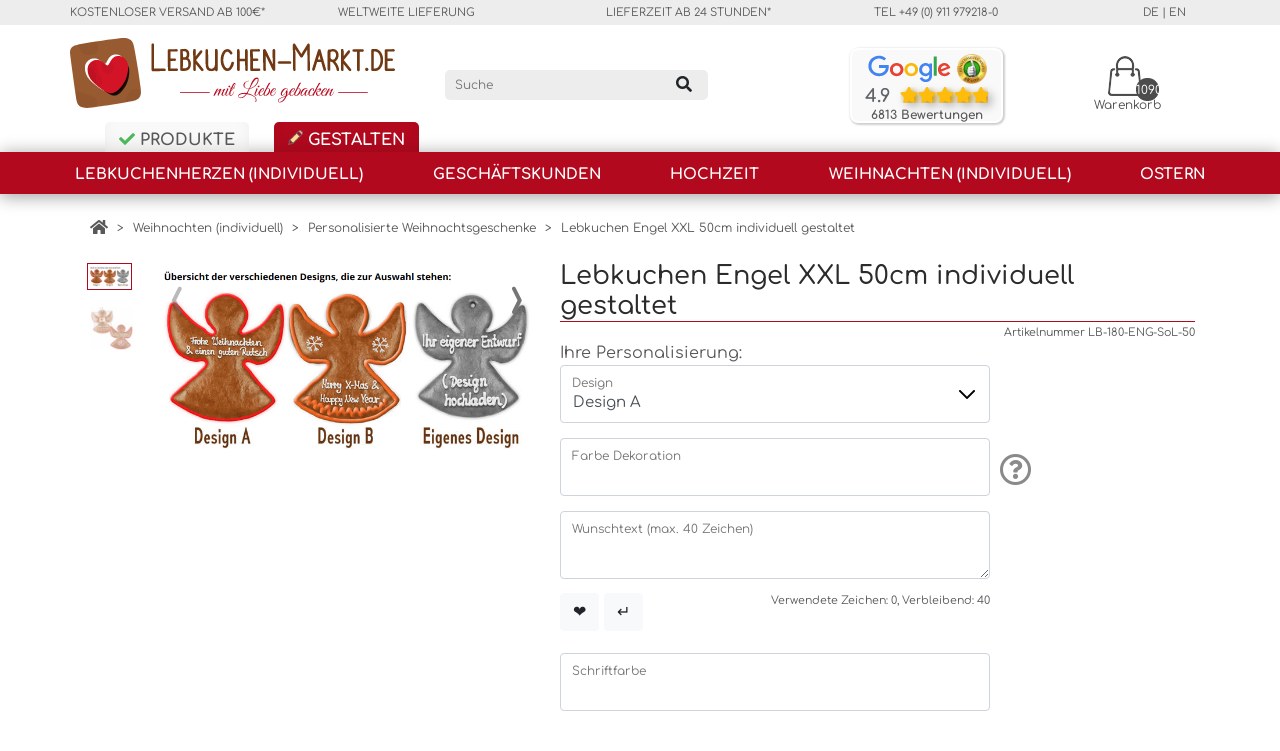

--- FILE ---
content_type: text/html; charset=UTF-8
request_url: https://www.lebkuchen-markt.de/lebkuchen-engel-xxl-50cm-individuell-gestaltet-p-34295.html
body_size: 44072
content:
<!DOCTYPE html>
<html dir="ltr" lang="de">
<head>
    <link rel="alternate" hreflang="de" href="https://www.lebkuchen-markt.de/lebkuchen-engel-xxl-50cm-individuell-gestaltet-p-34295.html" /><link rel="alternate" hreflang="en" href="https://www.lebkuchen-markt.de/gingerbread-angel-xxl-50cm-customizeable-p-34295.html" /><link rel="alternate" href="https://www.lebkuchen-markt.de/lebkuchen-engel-xxl-50cm-individuell-gestaltet-p-34295.html" hreflang="x-default" />    <link rel="canonical" href="https://www.lebkuchen-markt.de/lebkuchen-engel-xxl-50cm-individuell-gestaltet-p-34295.html" /><meta name="robots" content="index, follow" />    <meta http-equiv="Content-Type" content="text/html; charset=utf-8"/>
    <meta name="description" content="Lebkuchen Engel personalisiert, 50cm - Werbeartikel aus Lebkuchen - Personalisieren Sie online unseren Lebkuchen Engel - Jetzt bequem bestellen!"/>
    <meta name="keywords" content=""/>
    <meta name="publisher" content="Lebkuchen-Markt.de" />
    <meta name="revisit-After" content="3 days"/>
    <title>Lebkuchen Engel XXL 50cm individuell gestaltet</title>

    <meta property="og:site_name" content="Lebkuchen-Markt.de" />
    <meta property="og:type" content="product" />
    <meta property="og:availability" content="instock" />
    <meta property="og:locale" content="de_DE" />
    <meta property="og:url" content="https://www.lebkuchen-markt.de/lebkuchen-engel-xxl-50cm-individuell-gestaltet-p-34295.html" />
    <meta property="og:title" content="Lebkuchen Engel XXL 50cm individuell gestaltet"/>
    <meta property="twitter:title" content="Lebkuchen Engel XXL 50cm individuell gestaltet"/>
    <meta property="og:type" content="website"/>
    <meta property="og:url" content="https://www.lebkuchen-markt.de/lebkuchen-engel-xxl-50cm-individuell-gestaltet-p-34295.html"/>
        <meta property="product:price:currency" content="EUR" />
    <meta property="product:price:amount" content="57.48" />
    <meta property="og:image"
            content="https://www.lebkuchen-markt.de/images/lebkuchen-engel-individuell-50cm-p-34295.jpg"/>
    <meta property="twitter:image"
            content="https://www.lebkuchen-markt.de/images/lebkuchen-engel-individuell-50cm-p-34295.jpg"/>
    <meta property="og:description"
            content="Lebkuchen Engel personalisiert, 50cm - Werbeartikel aus Lebkuchen - Personalisieren Sie online unseren Lebkuchen Engel - Jetzt bequem bestellen!"/>
    <meta property="twitter:description"
            content="Lebkuchen Engel personalisiert, 50cm - Werbeartikel aus Lebkuchen - Personalisieren Sie online unseren Lebkuchen Engel - Jetzt bequem bestellen!"/>

    <link rel="preload" href="css/product_info.16611da9.css" as="style" onload="this.onload=null;this.rel='stylesheet'">
<noscript><link rel="stylesheet" href="css/product_info.16611da9.css"></noscript>
            <link rel="preload" as="image" href="images/product/34295_2_desc_original.png" fetchpriority="high" />
    
    <style>:root{--blue:#007bff;--indigo:#6610f2;--purple:#6f42c1;--pink:#e83e8c;--red:#dc3545;--orange:#fd7e14;--yellow:#ffc107;--green:#28a745;--teal:#20c997;--cyan:#17a2b8;--white:#fff;--gray:#6c757d;--gray-dark:#343a40;--primary:#007bff;--secondary:#6c757d;--success:#28a745;--info:#17a2b8;--warning:#ffc107;--danger:#dc3545;--light:#f8f9fa;--dark:#343a40;--breakpoint-xs:0;--breakpoint-sm:576px;--breakpoint-md:768px;--breakpoint-lg:992px;--breakpoint-xl:1200px;--font-family-sans-serif:-apple-system,BlinkMacSystemFont,"Segoe UI",Roboto,"Helvetica Neue",Arial,"Noto Sans",sans-serif,"Apple Color Emoji","Segoe UI Emoji","Segoe UI Symbol","Noto Color Emoji";--font-family-monospace:SFMono-Regular,Menlo,Monaco,Consolas,"Liberation Mono","Courier New",monospace}*,:after,:before{box-sizing:border-box}html{font-family:sans-serif;line-height:1.15;-webkit-text-size-adjust:100%}nav{display:block}body{background-color:#fff;color:#212529;font-family:-apple-system,BlinkMacSystemFont,Segoe UI,Roboto,Helvetica Neue,Arial,Noto Sans,sans-serif,Apple Color Emoji,Segoe UI Emoji,Segoe UI Symbol,Noto Color Emoji;font-size:1rem;font-weight:400;line-height:1.5;text-align:left}h1,h2,h3,h5{margin-bottom:.5rem;margin-top:0}p,ul{margin-bottom:1rem;margin-top:0}ul ul{margin-bottom:0}b,strong{font-weight:bolder}a{background-color:transparent;color:#007bff;text-decoration:none}a:not([href]):not([class]){color:inherit;text-decoration:none}img{border-style:none}img,svg{vertical-align:middle}svg{overflow:hidden}table{border-collapse:collapse}th{text-align:inherit;text-align:-webkit-match-parent}label{display:inline-block;margin-bottom:.5rem}button{border-radius:0}button,input,optgroup,select,textarea{font-family:inherit;font-size:inherit;line-height:inherit;margin:0}button,input{overflow:visible}button,select{text-transform:none}select{word-wrap:normal}[type=button],[type=submit],button{-webkit-appearance:button}[type=button]::-moz-focus-inner,[type=submit]::-moz-focus-inner,button::-moz-focus-inner{border-style:none;padding:0}input[type=checkbox],input[type=radio]{box-sizing:border-box;padding:0}textarea{overflow:auto;resize:vertical}[type=number]::-webkit-inner-spin-button,[type=number]::-webkit-outer-spin-button{height:auto}::-webkit-file-upload-button{-webkit-appearance:button;font:inherit}.h5,h1,h2,h3,h5{font-weight:500;line-height:1.2;margin-bottom:.5rem}h1{font-size:2.5rem}h2{font-size:2rem}h3{font-size:1.75rem}.h5,h5{font-size:1.25rem}small{font-size:80%;font-weight:400}.img-fluid{height:auto;max-width:100%}.container,.container-fluid{margin-left:auto;margin-right:auto;padding-left:15px;padding-right:15px;width:100%}@media (min-width:576px){.container{max-width:540px}}@media (min-width:768px){.container{max-width:720px}}@media (min-width:992px){.container{max-width:960px}}@media (min-width:1200px){.container{max-width:1140px}}@media (min-width:1400px){.container{max-width:1280px}}.row{display:-ms-flexbox;display:flex;-ms-flex-wrap:wrap;flex-wrap:wrap;margin-left:-15px;margin-right:-15px}.col,.col-1,.col-11,.col-12,.col-2,.col-3,.col-4,.col-6,.col-7,.col-lg-3,.col-lg-4,.col-lg-6,.col-lg-7,.col-lg-9,.col-md-12,.col-md-2,.col-md-4,.col-md-6,.col-sm,.col-sm-12{padding-left:15px;padding-right:15px;position:relative;width:100%}.col{-ms-flex-preferred-size:0;flex-basis:0;-ms-flex-positive:1;flex-grow:1;max-width:100%}.col-1{-ms-flex:0 0 8.333333%;flex:0 0 8.333333%;max-width:8.333333%}.col-2{-ms-flex:0 0 16.666667%;flex:0 0 16.666667%;max-width:16.666667%}.col-3{-ms-flex:0 0 25%;flex:0 0 25%;max-width:25%}.col-4{-ms-flex:0 0 33.333333%;flex:0 0 33.333333%;max-width:33.333333%}.col-6{-ms-flex:0 0 50%;flex:0 0 50%;max-width:50%}.col-7{-ms-flex:0 0 58.333333%;flex:0 0 58.333333%;max-width:58.333333%}.col-11{-ms-flex:0 0 91.666667%;flex:0 0 91.666667%;max-width:91.666667%}.col-12{-ms-flex:0 0 100%;flex:0 0 100%;max-width:100%}.order-1{-ms-flex-order:1;order:1}.order-2{-ms-flex-order:2;order:2}.offset-2{margin-left:16.666667%}@media (min-width:576px){.col-sm{-ms-flex-preferred-size:0;flex-basis:0;-ms-flex-positive:1;flex-grow:1;max-width:100%}.col-sm-12{-ms-flex:0 0 100%;flex:0 0 100%;max-width:100%}}@media (min-width:768px){.col-md-2{-ms-flex:0 0 16.666667%;flex:0 0 16.666667%;max-width:16.666667%}.col-md-4{-ms-flex:0 0 33.333333%;flex:0 0 33.333333%;max-width:33.333333%}.col-md-6{-ms-flex:0 0 50%;flex:0 0 50%;max-width:50%}.col-md-12{-ms-flex:0 0 100%;flex:0 0 100%;max-width:100%}.offset-md-8{margin-left:66.666667%}}@media (min-width:992px){.col-lg-3{-ms-flex:0 0 25%;flex:0 0 25%;max-width:25%}.col-lg-4{-ms-flex:0 0 33.333333%;flex:0 0 33.333333%;max-width:33.333333%}.col-lg-6{-ms-flex:0 0 50%;flex:0 0 50%;max-width:50%}.col-lg-7{-ms-flex:0 0 58.333333%;flex:0 0 58.333333%;max-width:58.333333%}.col-lg-9{-ms-flex:0 0 75%;flex:0 0 75%;max-width:75%}}.form-control{background-clip:padding-box;background-color:#fff;border:1px solid #ced4da;border-radius:.25rem;color:#495057;display:block;font-size:1rem;font-weight:400;height:calc(1.5em + .75rem + 2px);line-height:1.5;padding:.375rem .75rem;width:100%}.form-control::-ms-expand{background-color:transparent;border:0}.form-control:-moz-focusring{color:transparent;text-shadow:0 0 0 #495057}.form-control::-webkit-input-placeholder{color:#6c757d;opacity:1}.form-control::-moz-placeholder{color:#6c757d;opacity:1}.form-control:-ms-input-placeholder{color:#6c757d;opacity:1}.form-control::-ms-input-placeholder{color:#6c757d;opacity:1}textarea.form-control{height:auto}.form-group{margin-bottom:1rem}.form-row{display:-ms-flexbox;display:flex;-ms-flex-wrap:wrap;flex-wrap:wrap;margin-left:-5px;margin-right:-5px}.form-row>[class*=col-]{padding-left:5px;padding-right:5px}.form-check{display:block;padding-left:1.25rem;position:relative}.form-check-input{margin-left:-1.25rem;margin-top:.3rem;position:absolute}.form-check-label{margin-bottom:0}.form-check-inline{display:-ms-inline-flexbox;display:inline-flex;-ms-flex-align:center;align-items:center;margin-right:.75rem;padding-left:0}.form-check-inline .form-check-input{margin-left:0;margin-right:.3125rem;margin-top:0;position:static}.invalid-feedback{color:#dc3545;display:none;font-size:80%;margin-top:.25rem;width:100%}.btn{background-color:transparent;border:1px solid transparent;border-radius:.25rem;color:#212529;display:inline-block;font-size:1rem;font-weight:400;line-height:1.5;padding:.375rem .75rem;text-align:center;vertical-align:middle}.btn-secondary{background-color:#6c757d;border-color:#6c757d;color:#fff}.btn-light{background-color:#f8f9fa;border-color:#f8f9fa;color:#212529}.fade:not(.show){opacity:0}.close{color:#000;float:right;font-size:1.5rem;font-weight:700;line-height:1;opacity:.5;text-shadow:0 1px 0 #fff}button.close{background-color:transparent;border:0;padding:0}.modal{display:none;height:100%;left:0;outline:0;overflow:hidden;position:fixed;top:0;width:100%;z-index:1050}.modal-dialog{margin:.5rem;position:relative;width:auto}.modal.fade .modal-dialog{-webkit-transform:translateY(-50px);transform:translateY(-50px)}.modal-dialog-scrollable{display:-ms-flexbox;display:flex;max-height:calc(100% - 1rem)}.modal-dialog-scrollable .modal-content{max-height:calc(100vh - 1rem);overflow:hidden}.modal-dialog-scrollable .modal-footer,.modal-dialog-scrollable .modal-header{-ms-flex-negative:0;flex-shrink:0}.modal-dialog-scrollable .modal-body{overflow-y:auto}.modal-dialog-centered{display:-ms-flexbox;display:flex;-ms-flex-align:center;align-items:center;min-height:calc(100% - 1rem)}.modal-dialog-centered:before{content:"";display:block;height:calc(100vh - 1rem);height:-webkit-min-content;height:-moz-min-content;height:min-content}.modal-dialog-centered.modal-dialog-scrollable{-ms-flex-direction:column;flex-direction:column;-ms-flex-pack:center;height:100%;justify-content:center}.modal-dialog-centered.modal-dialog-scrollable .modal-content{max-height:none}.modal-dialog-centered.modal-dialog-scrollable:before{content:none}.modal-content{background-clip:padding-box;background-color:#fff;border:1px solid rgba(0,0,0,.2);border-radius:.3rem;-ms-flex-direction:column;flex-direction:column;outline:0;position:relative;width:100%}.modal-content,.modal-header{display:-ms-flexbox;display:flex}.modal-header{-ms-flex-align:start;align-items:flex-start;-ms-flex-pack:justify;border-bottom:1px solid #dee2e6;border-top-left-radius:calc(.3rem - 1px);border-top-right-radius:calc(.3rem - 1px);justify-content:space-between;padding:1rem}.modal-header .close{margin:-1rem -1rem -1rem auto;padding:1rem}.modal-title{line-height:1.5;margin-bottom:0}.modal-body{-ms-flex:1 1 auto;flex:1 1 auto;padding:1rem;position:relative}.modal-footer{display:-ms-flexbox;display:flex;-ms-flex-wrap:wrap;flex-wrap:wrap;-ms-flex-align:center;align-items:center;-ms-flex-pack:end;border-bottom-left-radius:calc(.3rem - 1px);border-bottom-right-radius:calc(.3rem - 1px);border-top:1px solid #dee2e6;justify-content:flex-end;padding:.75rem}.modal-footer>*{margin:.25rem}@media (min-width:576px){.modal-dialog{margin:1.75rem auto;max-width:500px}.modal-dialog-scrollable{max-height:calc(100% - 3.5rem)}.modal-dialog-scrollable .modal-content{max-height:calc(100vh - 3.5rem)}.modal-dialog-centered{min-height:calc(100% - 3.5rem)}.modal-dialog-centered:before{height:calc(100vh - 3.5rem);height:-webkit-min-content;height:-moz-min-content;height:min-content}}@media (min-width:992px){.modal-xl{max-width:800px}}@media (min-width:1200px){.modal-xl{max-width:1140px}}.clearfix:after{clear:both;content:"";display:block}.d-none{display:none!important}.d-inline{display:inline!important}@media (min-width:768px){.d-md-none{display:none!important}}@media (min-width:992px){.d-lg-block{display:block!important}}.align-items-center{-ms-flex-align:center!important;align-items:center!important}.float-left{float:left!important}.float-right{float:right!important}@media (min-width:768px){.float-md-right{float:right!important}}.position-relative{position:relative!important}.w-100{width:100%!important}.mt-1{margin-top:.25rem!important}.mb-1{margin-bottom:.25rem!important}.m-2{margin:.5rem!important}.mb-2{margin-bottom:.5rem!important}.ml-2{margin-left:.5rem!important}.mt-4{margin-top:1.5rem!important}.pr-0{padding-right:0!important}.pt-1{padding-top:.25rem!important}.pt-2,.py-2{padding-top:.5rem!important}.py-2{padding-bottom:.5rem!important}.pl-3{padding-left:1rem!important}.mt-n2{margin-top:-.5rem!important}.mx-auto{margin-left:auto!important;margin-right:auto!important}.text-right{text-align:right!important}.text-center{text-align:center!important}.text-uppercase{text-transform:uppercase!important}.text-danger{color:#dc3545!important}@font-face{font-display:swap;font-family:Comfortaa;font-style:normal;font-variation-settings:"wght" 400;font-weight:300 700;src:local(""),url(/css/fonts/comfortaa/comfortaa.woff2) format("woff2"),url(/css/fonts/comfortaa/comfortaa.woff) format("woff"),url(/css/fonts/comfortaa/comfortaa.ttf) format("truetype")}body{color:#585858;font-family:Comfortaa,Helvetica,sans-serif;margin:0;overflow:scroll;padding:0}@font-face{font-display:swap;font-family:lebkuchenwelt-font;font-style:normal;font-weight:400;src:url(/css/fonts/lebkuchenwelt-font.woff2) format("woff2"),url(/css/fonts/lebkuchenwelt-font.woff) format("woff"),url(/css/fonts/lebkuchenwelt-font.ttf) format("truetype")}[class^=lw-icon-]{font-family:lebkuchenwelt-font!important;speak:none;font-style:normal;font-variant:normal;font-weight:400;line-height:1;text-transform:none;-webkit-font-smoothing:antialiased;-moz-osx-font-smoothing:grayscale}.lw-icon-Warenkorb_ohne_Inhalt:before{content:"\e92c"}@media (max-width:991px){a.language_link .icon.icon_german{background-image:url("[data-uri]")}}iframe,img{border:none}h1{font-size:1.6rem}h2{font-size:1.3rem}h3{font-size:1.125rem}.h5,h5{font-size:.925rem}a:link,a:visited{color:#585858;text-decoration:none}.no-padding{padding:0}.no-margin{margin:0}.lightgrey-bg{background:#ededed;color:#585858}.text-small{font-size:11px}.lm-arrow{border:solid #000;border-width:0 3px 3px 0;display:inline-block;padding:3px}.arrow-down{-webkit-transform:rotate(45deg);transform:rotate(45deg)}.price-break-header{font-size:12px;font-weight:700;text-transform:uppercase}.switch{display:inline-block;float:right;height:23px;margin-right:70px;margin-top:-22px;position:relative;width:40px}.switch input{height:0;opacity:0;width:0}.switch-slider{background-color:#ccc;bottom:0;left:0;right:0;top:0}.switch-slider,.switch-slider:before{position:absolute}.switch-slider:before{background-color:#fff;bottom:3px;content:"";height:17px;left:4px;width:17px}input:checked+.switch-slider{background-color:#807d78}input:checked+.switch-slider:before{-webkit-transform:translateX(15px);-ms-transform:translateX(15px);transform:translateX(15px)}.switch-desc-brutto,.switch-desc-netto{display:none;left:47px;position:absolute;top:5px;white-space:nowrap}input+.switch-slider+.switch-desc-netto{display:block}input+.switch-slider+.switch-desc-netto+.switch-desc-brutto,input:checked+.switch-slider+.switch-desc-netto{display:none}input:checked+.switch-slider+.switch-desc-netto+.switch-desc-brutto{display:block}.switch-slider.round{border-radius:34px}.switch-slider.round:before{border-radius:50%}#mobile_search_form{display:none}.breadcrumbs{color:#fff;font-size:12px;margin-bottom:10px;padding-bottom:14px}.bcSeparator{color:#585858}a.breadcrumbElement{color:#585858;margin-left:5px;margin-right:5px}.header-line a:link,.header-line a:visited{color:#585858}.header-line{font-size:11px;line-height:25px;text-transform:uppercase}.user-interaction-icons{font-size:12px}.main-logo{margin-top:-24px}a.box_shopping_cart_link{color:#000;display:inline-block;opacity:.7;position:relative;text-align:center}a.box_shopping_cart_link .icon{background-repeat:no-repeat;background-size:contain;display:block;height:40px;margin:0 auto;width:40px}a.box_shopping_cart_link .cart_qty{background:#000;border-radius:40px;color:#fff;height:23px;line-height:24px;position:absolute;right:2px;top:22px;width:23px}.shop-search{border:0;border-radius:5px;line-height:30px;padding:0 10px;width:90%}.shop-search-submit{margin-left:-50px}#mobile_search_form{margin-bottom:9px;position:relative}#mobile_search_form .shop-search{background-color:#fff;border-bottom:2px solid grey;border-radius:0;margin-left:10px;width:85%}.logo-search-icons-row{margin-bottom:17px;margin-top:10px}.header-row{min-height:100px}.top-bars{margin-top:-30px;position:absolute;z-index:1040}.tooltip-questionmark{opacity:.7;width:25px}.lb-info{position:absolute;right:-35px;top:15px}.top-banner{background-color:#b2091e;color:#fff}.top-banner .col{font-size:12px;padding:5px}.top-banner a{color:#fff;font-size:14px}.main-navigation{background:#b2091e;box-shadow:0 2px 18px 0 rgba(0,0,0,.4);color:#fff;font-size:15px;height:42px;margin-bottom:25px}#content_overlay{background:rgba(0,0,0,.65);display:none;height:105%;left:0;position:absolute;top:-25px;width:100%;z-index:0}.top-bar-gestalten,.top-bar-produkte{background-color:#faf9f9;border-top-left-radius:5px;border-top-right-radius:5px;box-shadow:inset 0 -11px 31px -27px rgba(0,0,0,.62);display:inline-block;font-weight:700;height:30px;margin-left:20px;padding:6px 14px 5px;text-transform:uppercase}.top-bar-produkte i{color:#4db85b}.top-bar-gestalten span.top-bar-icon{background-origin:content-box;background-position:0 0;background-repeat:no-repeat;background-size:contain;display:inline-block;height:15px;width:15px}.top-bar-gestalten.is_active{background-color:#b2091e;box-shadow:inset 0 -11px 31px -27px rgba(0,0,0,.62);color:#fff}#gestalten_navi,#produkte_navi{width:100%}#gestalten_navi{display:none}.product-bpi{font-size:11px;font-weight:400;line-height:13px;margin-bottom:15px}.grey,.grey a,.product-bpi{color:#585858}.box_search_head_activator{display:none}#product-info-thumbs .owl-thumb-item{margin-bottom:10px;text-align:center;width:100%}#product-info-thumbs .owl-thumbs .active img{border:1px solid #b2091e}.product-create-offer{padding-right:27px;text-align:right}.product-create-offer a{background-color:#757575;border-radius:4px;color:#fff;display:inline-block;font-size:15px;font-weight:700;padding:6px 8px;text-align:center;width:100%}.price_table_col{border-right:1px solid #5f5f5f}.price_table{border:none;margin-bottom:10px;width:100%}.price_table th{background:#ededed;color:#6d6a66;font-weight:700}.price_table td,.price_table th{padding:2px 8px}.price_table td{color:#52504d}.price_table tbody tr:nth-child(odd):not(:last-child):not(:nth-last-child(2)){background:#c4c4c4}.table-price-netto{display:none}#itemProductsDescription,#itemProductsDescription p{color:#2b2b2b;font-size:.875rem}#itemProductsDescription h3{color:#2b2b2b}.tab-headers div{border-left:1px solid #5f5f5f;border-right:1px solid #5f5f5f;border-top:1px solid #5f5f5f;color:#787570;display:inline-block;font-size:12px;font-weight:700;margin:0;padding:5px}.tabs{border:1px solid #5f5f5f;margin-top:-1px;padding:5px}.tab-headers div.tab-selected{background-color:#757575;color:#fff}.tab-headers h2{font-size:.875rem;line-height:1;margin-bottom:0;padding:3px}@media (max-width:768px){.tab-headers h2{font-size:.75rem}}.tabs .tab p{margin-bottom:2px;margin-top:2px}.tabs .tab{color:#787570;font-size:12px;line-height:150%}.products_image_container{margin-bottom:15px}.products_image_container .details-product-model,.products_image_container .details-title{display:none}.individualize_icon{background-repeat:no-repeat;background-size:contain;display:inline-block;height:22px;vertical-align:middle;width:22px}.owl-carousel{position:relative}.owl-nav{margin-top:0!important;position:absolute;top:0;width:100%}.owl-nav *{color:#767575;font-size:50px}.owl-carousel .owl-nav button.owl-prev{left:0}.owl-carousel .owl-nav button.owl-next,.owl-carousel .owl-nav button.owl-prev{margin:0;min-width:25px;padding-bottom:9%!important;padding-top:12%!important;position:absolute}.owl-carousel .owl-nav button.owl-next{right:0}.owl-carousel .owl-item img{margin-left:auto;margin-right:auto;max-width:100%;width:auto!important}.owl-item a{font-size:.9rem}.owl-thumbs .owl-thumb-item{display:inline-block}.owl-thumbs .owl-thumb-item img{border:1px solid #fff;margin:2px;opacity:.5;padding:2px}.owl-thumbs .active img{border:1px solid #dbcec0;opacity:1}.shipping_times_offer_row{margin-top:25px}.product-amount{float:left;width:20%}.product-text-amount{color:#2b2b2b;font-size:14px;font-weight:700;margin-bottom:.2rem}.product-amount-inner{margin-left:10px;margin-right:10px}.product-quantity{border:1px solid #aaa;color:#2b2b2b;font-size:18px;line-height:24px;margin:2px;text-align:center;width:-moz-available;width:-webkit-fill-available;width:fill-available}.product-price{float:left;width:28%}.product-unit-price-text{font-size:14px}.product-unit-price,.product-unit-price-text{color:#2b2b2b;font-weight:700;line-height:26px}.product-unit-price{font-size:22px}.product-onetime{display:none;font-size:11px;font-weight:700;line-height:15px}#product_info_form h1,#product_info_form h2.details-title{border-bottom:1px solid #b2091e;color:#2b2b2b}#product_info_form{display:inline-block;max-width:100%;padding-bottom:20px;width:100%}#product_info_form .product-bpi{color:#585858;font-size:11px;font-weight:400;margin-bottom:0}.details-product-model{font-size:11px;margin-bottom:10px}.product-info-available-or-shipping{line-height:18px;padding-left:9px;padding-right:0}.product-add-to-cart{float:left;text-align:right;width:52%}.product-add-to-cart button[type=submit],.review-button,button.edit_button{background-color:#b2091e;border:none;border-radius:4px;color:#fff;font-size:15px;font-weight:700;padding:6px 8px;width:94%}.review-button{width:100%}button.edit_button{display:none;position:fixed;right:10px;top:10px;width:160px;z-index:100}.shipping_times_details{display:none;margin-top:15px;opacity:.9}.shipping_method_info{background-repeat:no-repeat;background-size:contain;font-size:14px;padding-left:30px}svg:not(:root){overflow:hidden}.form-group{margin-bottom:15px}.form-group small{font-size:11px}.form-group-big-select{display:inline-block;position:relative}.form-group-big-select .control-label{color:#757575;font-size:12px;left:12px;margin-bottom:0;padding-top:0;position:absolute;top:9px;word-wrap:break-word}.form-group-big-select .form-control{appearance:none;-webkit-appearance:none;background-color:transparent;background-image:none;font-size:15px;height:58px;max-width:100%;min-width:430px;padding-top:24px;position:relative;width:auto;z-index:1}.form-group-big-select select.form-control{padding-right:32px}.form-group-big-select textarea.form-control{font-size:12px;height:68px;min-height:68px;white-space:pre-wrap}.form-group-big-select svg{position:absolute;right:15px;top:25px;width:16px}@media (max-width:768px){.form-group-big-select{max-width:90%}.form-group-big-select .form-control{min-width:300px}}#gestalten_navi li.show_all,#produkte_navi li.show_all{margin-bottom:15px;width:100%}#gestalten_navi li.show_all a,#produkte_navi li.show_all a{color:#b2091e;font-size:15px;font-weight:700}@media (min-width:768px){nav.main-navi{position:relative;width:100%}nav.main-navi ul{display:flex;flex-direction:row;justify-content:space-between;list-style-type:none;margin:0;padding:0;width:100%}nav ul a{color:#585858}nav ul li.level-1 ul{display:none;z-index:9999}nav ul li .lm-arrow{display:none}li.level-1{font-weight:700;text-transform:uppercase}li.level-1>a:link,li.level-1>a:visited{color:#fff;display:block;height:42px;line-height:45px;padding-left:20px;padding-right:20px;text-align:center}li.level-2{float:left;line-height:2.9em;text-transform:none;width:28%}li.level-2.nav-category-description{color:#929090;float:right;height:100%;line-height:1.4em;width:44%}li.level-2.nav-category-description img{margin-bottom:10px}}@media (max-width:767px){#menuToggle{display:block;position:relative;top:10px;width:100%}.mobile-no-right-padding-margin{margin-right:0;padding-right:0}.breadcrumbs{font-size:11px}#productdetail .breadcrumbs span.bcInner{display:inline-block}#productdetail .breadcrumbs span.bcInner:last-child,#productdetail .breadcrumbs span.bcInner:nth-last-child(2) .bcSeparator{display:none}.breadcrumbs{margin-bottom:2px;padding-bottom:3px;position:relative;top:-9px}.logo-search-icons-row{margin-bottom:9px}.burger-button{background:none;border:none}.burger-icon{border-radius:4px;height:38px;margin:0 auto;top:-5px;width:40px}.burger-icon,.burger-text{display:block;position:relative}.burger-text{font-size:11px;margin-left:10px;margin-top:-4px;text-align:center;top:-10px}.burger-line{background:#b2091e;border-radius:2px;display:block;height:4px;left:10px;position:absolute;transform-origin:center;-webkit-transform-origin:center;width:30px}.burger-line:first-child{top:12px}.burger-line:nth-child(2){top:20px}.burger-line:nth-child(3){top:28px}.main-logo{margin-top:0}.main-navi-row{position:relative}.main-navi{padding:15px}.main-navigation{background:#efefef;box-shadow:none;position:relative;z-index:1000}#top-navi-holder{background:#fff;display:none;left:15px;position:absolute;top:30px;width:88%;z-index:100}#gestalten_navi,#produkte_navi{display:none}#gestalten_navi a,#produkte_navi a{color:#000}#gestalten_navi li a,#produkte_navi li a{display:block}#gestalten_navi ul,#produkte_navi ul{margin:0;padding:0;width:100%}#gestalten_navi li,#produkte_navi li{border-bottom:1px solid #efefef;display:block;line-height:35px;min-height:35px;width:100%}#gestalten_navi li.level-1>a,#produkte_navi li.level-1>a{font-weight:700;text-transform:uppercase}#gestalten_navi ul>li>ul,#produkte_navi ul>li>ul{display:none;padding-left:15px}#gestalten_navi ul li .lm-arrow,#produkte_navi ul li .lm-arrow,#top-foot-navi li>strong .lm-arrow{float:right;margin-top:9px;opacity:.3}li.nav-category-description{display:none!important}#gestalten_navi li.show_all,#produkte_navi li.show_all{display:inline-block;margin-bottom:auto}#gestalten_navi li.show_all a,#produkte_navi li.show_all a{color:#000;font-weight:400}#top-foot-navi{background:#efefef;color:#000;display:block;padding:15px}#top-foot-navi ul{list-style-type:none;margin:0;padding:0;width:100%}#top-foot-navi li>strong{display:block;font-weight:400;line-height:32px}#top-foot-navi .moreInfo{display:none;padding-left:13px;padding-top:10px}#top-foot-navi .moreInfo p{line-height:1.4rem}a.telephone_link{font-size:15px;font-weight:700;text-decoration:none}#top-foot-icons{color:#0b0b0b}a.box_search_head_activator{color:#000;display:inline-block;left:-10px;margin-right:5px;opacity:.4;position:relative;text-align:center}a.box_search_head_activator>i{font-size:1.7em}a.box_shopping_cart_link{left:-5px}a.box_shopping_cart_link .icon{height:20px;width:20px}a.box_shopping_cart_link .cart_qty{font-size:11px;height:22px;line-height:21px;right:-13px;top:11px;width:22px}span.shopping_cart_desc{display:none}button.submit_mobile_search{margin-left:-25px}.top-bars{margin-top:5px}.top-bar-gestalten,.top-bar-produkte{background:transparent;box-shadow:none;color:#696969;font-size:13px;margin-left:0;margin-right:20px;padding:4px 6px 3px 10px;text-transform:uppercase}.top-bar-gestalten.is_active{background:#fff;border-top-left-radius:3px;border-top-right-radius:3px;box-shadow:none;color:#696969}button.edit_button{top:180px;z-index:899}#top-foot-navi a{text-decoration:underline}#top-foot-icons>.row{padding-bottom:3px;padding-top:12px}a.language_link .icon{background-position:50%;background-repeat:no-repeat;background-size:contain;display:block;height:17px;margin:0 auto;width:17px}a.about_us_link i,a.b2b_link i,a.help_link i{color:#000;display:block;font-size:19px;margin:0 auto}a.about_us_link,a.b2b_link,a.help_link,a.language_link{font-size:11px;opacity:.8}#available_languages{background:#fff;display:none;padding-bottom:10px;padding-top:10px;position:absolute;top:-85px;width:100%}.product-info-available-or-shipping{font-size:12px;padding-right:0}.product-add-to-cart button[type=submit],.product-create-offer a{font-size:12px}.product-text-amount,.product-unit-price-text{font-size:13px}.product-quantity{font-size:15px;width:48px}.product-unit-price{font-size:18px}#itemProductsDescription{order:2}.price_table_col{border-right:0;order:1;padding-top:10px}.pinfo-tab-container{margin-top:15px}#product-title-infos{display:none}.products_image_container .details-product-model,.products_image_container .details-title{display:block}}#top_scroll{bottom:60px;display:none;font-size:40px;position:fixed;right:15px;z-index:100}.google-header-badge{background-color:#f9f9f9;border:2px solid #fff;border-radius:8px;inset:auto 5px 300px auto!important;bottom:300px;box-shadow:1px 1px 2px 1px #cfcfcf;box-sizing:border-box;height:75px;padding:4px 7px;right:5px;width:153px;z-index:100}.google-header-badge .inner{display:flex;-webkit-box-align:center;align-items:center;box-sizing:border-box;margin:2px 0 0}.google-header-badge .inner .rating{color:#5f6368;font-size:18px;font-weight:700;line-height:normal;margin:0 6px;word-break:normal!important}.back-stars,.front-stars,.stars-rating{display:flex}.stars-rating{box-sizing:border-box;font-size:1em;margin-top:-2px;padding-left:4px}.num-reviews{font-size:12px;font-weight:700;text-align:center}@media (max-width:768px){.stars-rating{font-size:.5em;padding-left:0}}.back-stars,.front-stars{display:flex}.back-stars{color:#d3d3d3;position:relative;text-shadow:4px 4px 10px #a9a9a9}.front-stars{color:#ffbc0b;overflow:hidden;position:absolute;text-shadow:2px 2px 5px #d29b09;top:0}form{display:inline}input,select,textarea{font-size:12px}textarea{width:100%}.review-write-bad-label{padding-right:10px}.img-category-teaser{min-height:90px}</style><link rel="preload" href="/css/fonts/comfortaa/comfortaa.woff2" as="font" type="font/woff2" crossorigin />
<link rel="preload" href="/css/fonts/lebkuchenwelt-font.woff2" as="font" type="font/woff2"  crossorigin />
<link rel="preload" href="/css/fonts/fontawesome/webfonts/fa-solid-900.woff2" as="font" type="font/woff2" crossorigin />
<link rel="preload" href="/css/fonts/fontawesome/webfonts/fa-regular-400.woff2" as="font" type="font/woff2" crossorigin />
<meta name="viewport" content="width=device-width, initial-scale=1">
<link rel="icon" type="image/svg+xml" href="/images_tpl/favicon.svg">
<link rel="alternate icon" href="/images_tpl/lebkuchen-markt-16x16.ico">
<style>
    #cc-main {
        --cc-btn-primary-bg: #f3e5d6;
        --cc-btn-primary-border-color: #f3e5d6;
        --cc-btn-primary-hover-bg: #f3e5d6;
        --cc-btn-primary-hover-border-color: #f3e5d6;
        --cc-btn-primary-color: #59300f;
        --cc-btn-primary-hover-color: #59300f;

        --cc-btn-secondary-bg: #f3e5d6;
        --cc-btn-secondary-border-color: #f3e5d6;
        --cc-btn-secondary-hover-bg: #f3e5d6;
        --cc-btn-secondary-hover-border-color: #f3e5d6;
        --cc-btn-secondary-color: #59300f;
        --cc-btn-secondary-hover-color: #59300f;
    }
</style>
<link rel="preload" href="css/bootstrap/css/bootstrap.min.css" as="style" onload="this.onload=null;this.rel='stylesheet'">
<noscript><link rel="stylesheet" href="css/bootstrap/css/bootstrap.min.css"></noscript><link rel="preload" href="css/lebkuchenmarkt.16611da9.css" as="style" onload="this.onload=null;this.rel='stylesheet'">
<noscript><link rel="stylesheet" href="css/lebkuchenmarkt.16611da9.css"></noscript>
    <style>.owl-carousel,.owl-carousel .owl-item{-webkit-tap-highlight-color:transparent;position:relative}.owl-carousel{display:none;width:100%;z-index:1}.owl-carousel .owl-stage{-moz-backface-visibility:hidden;position:relative;-ms-touch-action:pan-Y;touch-action:manipulation}.owl-carousel .owl-stage:after{clear:both;content:".";display:block;height:0;line-height:0;visibility:hidden}.owl-carousel .owl-stage-outer{overflow:hidden;position:relative;-webkit-transform:translateZ(0)}.owl-carousel .owl-item,.owl-carousel .owl-wrapper{-webkit-backface-visibility:hidden;-moz-backface-visibility:hidden;-ms-backface-visibility:hidden;-webkit-transform:translateZ(0);-moz-transform:translateZ(0);-ms-transform:translateZ(0)}.owl-carousel .owl-item{-webkit-backface-visibility:hidden;float:left;min-height:1px;-webkit-touch-callout:none}.owl-carousel .owl-item img{display:block;width:100%}.owl-carousel .owl-dots.disabled,.owl-carousel .owl-nav.disabled{display:none}.no-js .owl-carousel,.owl-carousel.owl-loaded{display:block}.owl-carousel .owl-dot,.owl-carousel .owl-nav .owl-next,.owl-carousel .owl-nav .owl-prev{cursor:pointer;-webkit-user-select:none;-khtml-user-select:none;-moz-user-select:none;-ms-user-select:none;user-select:none}.owl-carousel .owl-nav button.owl-next,.owl-carousel .owl-nav button.owl-prev,.owl-carousel button.owl-dot{background:0 0;border:none;color:inherit;font:inherit;padding:0!important}.owl-carousel.owl-loading{display:block;opacity:0}.owl-carousel.owl-hidden{opacity:0}.owl-carousel.owl-refresh .owl-item{visibility:hidden}.owl-carousel.owl-drag .owl-item{-ms-touch-action:pan-y;touch-action:pan-y;-webkit-user-select:none;-moz-user-select:none;-ms-user-select:none;user-select:none}.owl-carousel.owl-grab{cursor:move;cursor:grab}.owl-carousel.owl-rtl{direction:rtl}.owl-carousel.owl-rtl .owl-item{float:right}.owl-carousel .animated{animation-duration:1s;animation-fill-mode:both}.owl-carousel .owl-animated-in{z-index:0}.owl-carousel .owl-animated-out{z-index:1}.owl-carousel .fadeOut{animation-name:fadeOut}@keyframes fadeOut{0%{opacity:1}to{opacity:0}}.owl-height{transition:height .5s ease-in-out}.owl-carousel .owl-item .owl-lazy{opacity:0;transition:opacity .4s ease}.owl-carousel .owl-item .owl-lazy:not([src]),.owl-carousel .owl-item .owl-lazy[src^=""]{max-height:0}.owl-carousel .owl-item img.owl-lazy{transform-style:preserve-3d}.owl-carousel .owl-video-wrapper{background:#000;height:100%;position:relative}.owl-carousel .owl-video-play-icon{-webkit-backface-visibility:hidden;background:url(owl.video.play.png) no-repeat;cursor:pointer;height:80px;left:50%;margin-left:-40px;margin-top:-40px;position:absolute;top:50%;transition:transform .1s ease;width:80px;z-index:1}.owl-carousel .owl-video-play-icon:hover{-ms-transform:scale(1.3);transform:scale(1.3)}.owl-carousel .owl-video-playing .owl-video-play-icon,.owl-carousel .owl-video-playing .owl-video-tn{display:none}.owl-carousel .owl-video-tn{background-position:50%;background-repeat:no-repeat;background-size:contain;height:100%;opacity:0;transition:opacity .4s ease}.owl-carousel .owl-video-frame{height:100%;position:relative;width:100%;z-index:1}.owl-theme .owl-dots,.owl-theme .owl-nav{text-align:center;-webkit-tap-highlight-color:transparent}.owl-theme .owl-nav{margin-top:10px}.owl-theme .owl-nav [class*=owl-]{background:#d6d6d6;border-radius:3px;color:#fff;cursor:pointer;display:inline-block;font-size:14px;margin:5px;padding:4px 7px}.owl-theme .owl-nav [class*=owl-]:hover{background:#869791;color:#fff;text-decoration:none}.owl-theme .owl-nav .disabled{cursor:default;opacity:.5}.owl-theme .owl-nav.disabled+.owl-dots{margin-top:10px}.owl-theme .owl-dots .owl-dot{display:inline-block;zoom:1}.owl-theme .owl-dots .owl-dot span{-webkit-backface-visibility:visible;background:#d6d6d6;border-radius:30px;display:block;height:10px;margin:5px 7px;transition:opacity .2s ease;width:10px}.owl-theme .owl-dots .owl-dot.active span,.owl-theme .owl-dots .owl-dot:hover span{background:#869791}</style>    <style>.mfp-bg,.mfp-container,.mfp-wrap{height:100%;left:0;top:0;width:100%}.mfp-container:before,.mfp-content{display:inline-block;vertical-align:middle}.mfp-bg{background:#0b0b0b;opacity:.8;overflow:hidden;position:fixed;z-index:9042}.mfp-wrap{-webkit-backface-visibility:hidden;outline:0!important;position:fixed;z-index:9043}.mfp-container{box-sizing:border-box;padding:0 8px;position:absolute;text-align:center}.mfp-container:before{content:"";height:100%}.mfp-align-top .mfp-container:before,.mfp-loading.mfp-figure,.mfp-s-error .mfp-content,.mfp-s-ready .mfp-preloader{display:none}.mfp-content{margin:0 auto;position:relative;text-align:left;z-index:1045}.mfp-ajax-holder .mfp-content,.mfp-inline-holder .mfp-content{cursor:auto;width:100%}.mfp-ajax-cur{cursor:progress}.mfp-zoom-out-cur,.mfp-zoom-out-cur .mfp-image-holder .mfp-close{cursor:-moz-zoom-out;cursor:-webkit-zoom-out;cursor:zoom-out}.mfp-gallery .mfp-image-holder .mfp-figure,.mfp-zoom{cursor:pointer}.mfp-zoom{cursor:-webkit-zoom-in;cursor:-moz-zoom-in;cursor:zoom-in}.mfp-auto-cursor .mfp-content{cursor:auto}.mfp-arrow,.mfp-close,.mfp-counter,.mfp-preloader{-webkit-user-select:none;-moz-user-select:none;user-select:none}.mfp-hide{display:none!important}.mfp-preloader{color:#ccc;left:8px;margin-top:-.8em;position:absolute;right:8px;text-align:center;top:50%;width:auto;z-index:1044}.mfp-close,.mfp-preloader a:hover{color:#fff}.mfp-preloader a{color:#ccc}button.mfp-arrow,button.mfp-close{-webkit-appearance:none;background:0 0;border:0;box-shadow:none;cursor:pointer;display:block;outline:0;overflow:visible;padding:0;touch-action:manipulation;z-index:1046}.mfp-figure:after,.mfp-iframe-scaler iframe{box-shadow:0 0 8px rgba(0,0,0,.6);left:0;position:absolute}button::-moz-focus-inner{border:0;padding:0}.mfp-close{font-family:Arial,Baskerville,monospace;font-size:28px;font-style:normal;height:44px;line-height:44px;opacity:.65;padding:0 0 18px 10px;position:absolute;right:0;text-align:center;text-decoration:none;top:0;width:44px}.mfp-arrow:focus,.mfp-arrow:hover,.mfp-close:focus,.mfp-close:hover{opacity:1}.mfp-close:active{top:1px}.mfp-close-btn-in .mfp-close{color:#333}.mfp-iframe-holder .mfp-close,.mfp-image-holder .mfp-close{color:#fff;padding-right:6px;right:-6px;text-align:right;width:100%}.mfp-counter{color:#ccc;font-size:12px;line-height:18px;position:absolute;right:0;top:0;white-space:nowrap}.mfp-figure,img.mfp-img{line-height:0}.mfp-arrow{height:110px;margin:-55px 0 0;opacity:.65;padding:0;position:absolute;top:50%;width:90px;-webkit-tap-highlight-color:transparent}.mfp-arrow:active{margin-top:-54px}.mfp-arrow:after,.mfp-arrow:before{border:inset transparent;content:"";display:block;height:0;left:0;margin-left:35px;margin-top:35px;position:absolute;top:0;width:0}.mfp-arrow:after{border-bottom-width:13px;border-top-width:13px;top:8px}.mfp-arrow:before{border-bottom-width:21px;border-top-width:21px;opacity:.7}.mfp-arrow-left{left:0}.mfp-arrow-left:after{border-right:17px solid #fff;margin-left:31px}.mfp-arrow-left:before{border-right:27px solid #3f3f3f;margin-left:25px}.mfp-arrow-right{right:0}.mfp-arrow-right:after{border-left:17px solid #fff;margin-left:39px}.mfp-arrow-right:before{border-left:27px solid #3f3f3f}.mfp-iframe-holder{padding-bottom:40px;padding-top:40px}.mfp-iframe-holder .mfp-content{line-height:0;max-width:900px;width:100%}.mfp-image-holder .mfp-content,img.mfp-img{max-width:100%}.mfp-iframe-holder .mfp-close{top:-40px}.mfp-iframe-scaler{height:0;overflow:hidden;padding-top:56.25%;width:100%}.mfp-iframe-scaler iframe{background:#000;display:block;height:100%;top:0;width:100%}.mfp-figure:after,img.mfp-img{display:block;height:auto;width:auto}img.mfp-img{box-sizing:border-box;margin:0 auto;padding:40px 0}.mfp-figure:after{background:#444;bottom:40px;content:"";right:0;top:40px;z-index:-1}.mfp-figure small{color:#bdbdbd;display:block;font-size:12px;line-height:14px}.mfp-figure figure{margin:0}.mfp-bottom-bar{cursor:auto;left:0;margin-top:-36px;position:absolute;top:100%;width:100%}.mfp-title{color:#f3f3f3;line-height:18px;text-align:left;word-wrap:break-word;padding-right:36px}@media screen and (max-height:300px),screen and (max-width:800px) and (orientation:landscape){.mfp-img-mobile .mfp-image-holder{padding-left:0;padding-right:0}.mfp-img-mobile .mfp-bottom-bar:empty,.mfp-img-mobile img.mfp-img{padding:0}.mfp-img-mobile .mfp-figure:after{bottom:0;top:0}.mfp-img-mobile .mfp-figure small{display:inline;margin-left:5px}.mfp-img-mobile .mfp-bottom-bar{background:rgba(0,0,0,.6);bottom:0;box-sizing:border-box;margin:0;padding:3px 5px;position:fixed;top:auto}.mfp-img-mobile .mfp-counter{right:5px;top:3px}.mfp-img-mobile .mfp-close{background:rgba(0,0,0,.6);height:35px;line-height:35px;padding:0;position:fixed;right:0;text-align:center;top:0;width:35px}}@media (max-width:900px){.mfp-arrow{-webkit-transform:scale(.75);transform:scale(.75)}.mfp-arrow-left{-webkit-transform-origin:0;transform-origin:0}.mfp-arrow-right{-webkit-transform-origin:100%;transform-origin:100%}.mfp-container{padding-left:6px;padding-right:6px}}</style>    <style>@keyframes passing-through{0%{opacity:0;transform:translateY(40px)}30%,70%{opacity:1;transform:translateY(0)}to{opacity:0;transform:translateY(-40px)}}@keyframes slide-in{0%{opacity:0;transform:translateY(40px)}30%{opacity:1;transform:translateY(0)}}@keyframes pulse{0%{transform:scale(1)}10%{transform:scale(1.1)}20%{transform:scale(1)}}.dropzone,.dropzone *{box-sizing:border-box}.dropzone{border:1px solid rgba(0,0,0,.8);border-radius:5px;min-height:150px;padding:20px}.dropzone.dz-clickable{cursor:pointer}.dropzone.dz-clickable *{cursor:default}.dropzone.dz-clickable .dz-message,.dropzone.dz-clickable .dz-message *{cursor:pointer}.dropzone.dz-started .dz-message{display:none}.dropzone.dz-drag-hover{border-style:solid}.dropzone.dz-drag-hover .dz-message{opacity:.5}.dropzone .dz-message{margin:3em 0;text-align:center}.dropzone .dz-message .dz-button{background:none;border:none;color:inherit;cursor:pointer;font:inherit;outline:inherit;padding:0}.dropzone .dz-preview{display:inline-block;margin:16px;min-height:100px;position:relative;vertical-align:top}.dropzone .dz-preview:hover{z-index:1000}.dropzone .dz-preview.dz-file-preview .dz-image{background:#999;background:linear-gradient(180deg,#eee,#ddd);border-radius:20px}.dropzone .dz-preview.dz-file-preview .dz-details{opacity:1}.dropzone .dz-preview.dz-image-preview{background:#fff}.dropzone .dz-preview.dz-image-preview .dz-details{transition:opacity .2s linear}.dropzone .dz-preview .dz-remove{border:none;cursor:pointer;display:block;font-size:14px;text-align:center}.dropzone .dz-preview .dz-remove:hover{text-decoration:underline}.dropzone .dz-preview:hover .dz-details{opacity:1}.dropzone .dz-preview .dz-details{color:rgba(0,0,0,.9);font-size:13px;left:0;line-height:150%;max-width:100%;min-width:100%;opacity:0;padding:2em 1em;position:absolute;text-align:center;top:0;z-index:20}.dropzone .dz-preview .dz-details .dz-size{font-size:16px;margin-bottom:1em}.dropzone .dz-preview .dz-details .dz-filename{white-space:nowrap}.dropzone .dz-preview .dz-details .dz-filename:hover span{background-color:hsla(0,0%,100%,.8);border:1px solid hsla(0,0%,78%,.8)}.dropzone .dz-preview .dz-details .dz-filename:not(:hover){overflow:hidden;text-overflow:ellipsis}.dropzone .dz-preview .dz-details .dz-filename:not(:hover) span{border:1px solid transparent}.dropzone .dz-preview .dz-details .dz-filename span,.dropzone .dz-preview .dz-details .dz-size span{background-color:hsla(0,0%,100%,.4);border-radius:3px;padding:0 .4em}.dropzone .dz-preview:hover .dz-image img{filter:blur(8px);transform:scale(1.05)}.dropzone .dz-preview .dz-image{border-radius:20px;display:block;height:120px;overflow:hidden;position:relative;width:120px;z-index:10}.dropzone .dz-preview .dz-image img{display:block}.dropzone .dz-preview.dz-success .dz-success-mark{animation:passing-through 3s cubic-bezier(.77,0,.175,1)}.dropzone .dz-preview.dz-error .dz-error-mark{animation:slide-in 3s cubic-bezier(.77,0,.175,1);opacity:1}.dropzone .dz-preview .dz-error-mark,.dropzone .dz-preview .dz-success-mark{background:rgba(0,0,0,.8);border-radius:50%;display:block;left:50%;margin-left:-27px;margin-top:-27px;opacity:0;pointer-events:none;position:absolute;top:50%;z-index:500}.dropzone .dz-preview .dz-error-mark svg,.dropzone .dz-preview .dz-success-mark svg{display:block;fill:#fff;height:54px;width:54px}.dropzone .dz-preview.dz-processing .dz-progress{opacity:1;transition:all .2s linear}.dropzone .dz-preview.dz-complete .dz-progress{opacity:0;transition:opacity .4s ease-in}.dropzone .dz-preview:not(.dz-processing) .dz-progress{animation:pulse 6s ease infinite}.dropzone .dz-preview .dz-progress{background:rgba(0,0,0,.8);border:3px solid rgba(0,0,0,.8);border-radius:10px;height:20px;left:15%;margin-top:-10px;opacity:1;overflow:hidden;pointer-events:none;position:absolute;right:15%;top:50%;z-index:1000}.dropzone .dz-preview .dz-progress .dz-upload{background:#fff;border-radius:17px;display:block;height:100%;position:relative;transition:width .3s ease-in-out;width:0}.dropzone .dz-preview.dz-error .dz-error-message{display:block}.dropzone .dz-preview.dz-error:hover .dz-error-message{opacity:1;pointer-events:auto}.dropzone .dz-preview .dz-error-message{background:#b10606;border-radius:8px;color:#fff;display:block;display:none;font-size:13px;left:-10px;opacity:0;padding:.5em 1em;pointer-events:none;position:absolute;top:130px;transition:opacity .3s ease;width:140px;z-index:1000}.dropzone .dz-preview .dz-error-message:after{border-bottom:6px solid #b10606;border-left:6px solid transparent;border-right:6px solid transparent;content:"";height:0;left:64px;position:absolute;top:-6px;width:0}</style>
    <base href="https://www.lebkuchen-markt.de/">

    <script>
        var is_sample = false;
        var required_fields = [];

        function add_required_field(field_id) {
            if (required_fields.indexOf(field_id) < 0){
                required_fields.push(field_id);
            }
        }

        function remove_required_field(field_id) {
            if (required_fields.indexOf(field_id) >= 0) {
                required_fields.splice(required_fields.indexOf(field_id), 1);
            }
        }

        function tep_ver_frm() {
            var valid_form = true;
            var has_focus = false;
            var missing_fields = [];

            for (var z = 0; z < required_fields.length; z++) {
                var el = document.getElementById(required_fields[z]);
                var fileHandler = document.querySelectorAll('[data-file-id="' + required_fields[z] + '"]')[0];
                if (el.value == '') {
                    if (fileHandler && fileHandler.value != '') {
                        continue;
                    }
                    valid_form = false;
                    el.classList.add('field-invalid');
                    missing_fields.push(document.querySelector('label[for="' + required_fields[z] + '"]').innerText);
                    if (!has_focus) {
                        el.focus();
                        has_focus = true;
                    }
                }
            }
            if (!valid_form) {
                alert('Bitte füllen Sie folgendes Feld aus: ' + missing_fields.join(' & '));
            }

          if (valid_form) {
            // Clear product customization from localStorage since we're adding to cart
            if (typeof window.clearProductCustomization === 'function') {
              window.clearProductCustomization();
            }
          }

            return valid_form;
        }
    </script>
    <script>
      var is_edit_mode = false;
      var product_id = 34295;
    </script>
    <script type="application/ld+json">{"@context":"https://schema.org","@type":"Product","name":"Lebkuchen Engel XXL 50cm individuell gestaltet","description":"Lebkuchen Engel XXL 50cm\r\nEin festlicher Engel aus Lebkuchen im XXL Format! Engel sind als klassisches Weihnachtsmotiv &auml;u&szlig;ert beliebt. Nutzen Sie den gefl&uuml;gelten Lebkuchen als individualisierbaren Werbeartikel f&uuml;r Ihr Unternehmen!&nbsp;\r\nWir fertigen die Engel aus braunem Lebkuchen und ganz nach Ihren Vorgaben - Randfarbe, Wunschtext, Schriftfarbe, vorgefertigtes Design oder ein eigener Entwurf im Corporate Design - Alles wird nach Ihrer Vorstellung gemacht ;)&nbsp;Durch das optionale Firmenlogo oder Foto aus Zuckerpapier (100% essbar) wird Ihr Lebkuchen zum ganz besonderen Weihnachtgeschenk - Ideal f&uuml;r Kollegen, Mitarbeiter, Gesch&auml;ftspartner oder Kunden!\r\nDurch die Gr&ouml;&szlig;e k&ouml;nnen Oberfl&auml;chenspannungen und damit Risse entstehen.Dies ist ein nat&uuml;rliches Verhalten und kein Reklamationsgrund.\r\nTIPP: Der lecker duftende Engel kann auch als festliche Weihnachtsdeko genutzt werden.\r\n\r\n\r\n\r\n\r\nBeschreibung\r\n&nbsp;\r\n\r\n\r\n\r\nBrauner Lebkuchen, Form: Engel, ca. 50cm\r\nInkl. Dekoration -&nbsp; Designs w&auml;hlbar &amp; eigenes Design m&ouml;glich\r\nInkl. Wunschtext max. 40 Zeichen\r\nZuckerguss Deko-/Schriftfarbe w&auml;hlbar\r\nOptional mit Logo auf essbarem Zuckerpapier gedruckt\r\nVerpackungsart w&auml;hlbar\r\nMHD: 24 Monate nach Herstellung\r\nUnsere Lebensmittel sind Naturprodukte und k&ouml;nnen in Form und Farbe variieren\r\n\r\n\r\n\r\n\r\n\r\nIndividualisierung\r\n\r\n\r\n1. Gestaltung\r\nFarbe der Dekoration aus Zuckerguss frei w&auml;hlbar\r\n2. Design\r\nLebkuchen Engel mit verschiedenen Designs aus Zuckerguss\r\nAnordnung abh&auml;ngig von Text und Logo\r\n\r\nDesign A\r\nDesign B\r\nEigenes Design beim Bestellen uploaden (auf Anfrage)\r\n\r\n3. Text\r\nText max. 40 Zeichen&nbsp;mit Zuckerguss handgeschriebenSchriftfarbe frei w&auml;hlbar\r\n4. Logo (optional)\r\nLogo auf Zuckerpapier gedruckt (Lebensmitteldruck, essbar).Das Logo wird direkt auf das Produkt platziert.\r\nFormate:\r\n\r\nRechteck/Quadrat: max. 7 x 7cm\r\nRund: &Oslash; 7cm\r\nOval: max. 7 x 6cm\r\nHerzform: 5,9 x 6,7cm\r\nFreiform auf Anfrage\r\nHandgemalt mit Zuckerguss (auf Anfrage)\r\n\r\n\r\n\r\n\r\n\r\nVerpackung\r\n\r\n\r\nW&auml;hle deine Lieblings-Verpackungsart im Konfigurator\r\n\r\n\r\n\r\nProduktgr&ouml;&szlig;e\r\nca. 50 x 45cm\r\n\r\n\r\nGewicht\r\nca. 700g\r\n\r\n\r\nMarke\r\nLebkuchen Welt\r\n\r\n\r\n\r\n&Uuml;bersicht der verschiedenen Designs, die zur Auswahl stehen:\r\n\r\n&nbsp;","sku":"LB-180-ENG-SoL-50","url":"https://www.lebkuchen-markt.de/lebkuchen-engel-xxl-50cm-individuell-gestaltet-p-34295.html","gtin13":"4250884861754","seller":{"@type":"Organization","name":"lebkuchen-markt.de"},"brand":{"@type":"Brand","name":"Lebkuchen Welt"},"image":["https://www.lebkuchen-markt.de/images/lebkuchen-engel-individuell-50cm-p-34295.jpg"],"offers":{"@type":"AggregateOffer","lowPrice":57.48,"highPrice":71.88,"url":"https://www.lebkuchen-markt.de/lebkuchen-engel-xxl-50cm-individuell-gestaltet-p-34295.html","offerCount":5,"priceCurrency":"EUR","availability":"https://schema.org/InStock","itemCondition":"https://schema.org/NewCondition","hasMerchantReturnPolicy":{"@type":"MerchantReturnPolicy","applicableCountry":"DE","returnPolicyCategory":"https://schema.org/MerchantReturnFiniteReturnWindow","merchantReturnDays":14,"returnMethod":"https://schema.org/ReturnByMail","returnShippingFeesAmount":{"@type":"MonetaryAmount","currency":"EUR","value":5.9}}}}</script></head>
<body id="productdetail">
<!-- header //-->
<script type="application/ld+json">{"@context":"https://schema.org","@type":"Organization","url":"https://www.lebkuchen-markt.de/","logo":"https://www.lebkuchen-markt.de/images_tpl/logo-lebkuchenmarkt.svg","name":"Lebkuchen-Markt.de","sameAs":["https://www.facebook.com/lebkuchenmarkt","https://twitter.com/lebkuchenmarkt","https://www.pinterest.com/lebkuchenmarkt","https://www.youtube.com/@Lebkuchen-Marktde"],"aggregateRating":{"@type":"AggregateRating","worstRating":1,"bestRating":5,"ratingCount":"5709","ratingValue":"4.8"},"address":{"@type":"PostalAddress","streetAddress":"Industriestrasse 50","addressLocality":"Metropolregion Nürnberg","addressRegion":"BY","postalCode":"90765","addressCountry":"DE"},"contactPoint":{"@type":"ContactPoint","email":"info@lebkuchenwelt.de","contactType":"Kontakt"}}</script>
<div class="container-fluid no-padding navigation" role="banner">
            <div class="row no-margin top-banner d-md-none">
            <div class="col">
                <span class="close-top-banner float-right mt-1">
                    <i class="fas fa-times fa-2x"></i>
                </span>
                KOSTENLOSER VERSAND AB 100 &euro; *<a href="#reviews-footer"><br />Kundenbewertung: 4,9 / 5 (aus 6813 Bewertungen)</a>            </div>
        </div>
            <div class="row no-margin d-none d-lg-block">
        <div class="col lightgrey-bg no-padding">
            <div class="container no-padding">
                <div class="row header-line">
                    <div class="col-11">
                        <div class="row">
                            <div class="col-3">
                                Kostenloser Versand ab 100&euro;*                            </div>
                            <div class="col-3">
                                Weltweite Lieferung                            </div>
                            <div class="col-3">
                                Lieferzeit ab 24 Stunden*                            </div>
                            <div class="col-3">
                                Tel +49 (0) 911 979218-0                            </div>
                        </div>
                    </div>
                    <div class="col-1">
                        <div class="row">
                            <div class="col-12">
                                <a href="https://www.lebkuchen-markt.de/lebkuchen-engel-xxl-50cm-individuell-gestaltet-p-34295.html">de</a> | <a href="https://www.lebkuchen-markt.de/gingerbread-angel-xxl-50cm-customizeable-p-34295.html">en</a>                             </div>
                        </div>
                    </div>
                </div>
            </div>
        </div>
    </div>
    <div class="row no-margin">
        <div class="col no-padding">
            <div class="container logo-search-icons-row no-padding">
                <div class="row align-items-center mobile-no-right-padding-margin header-row">
                    <div class="col-2 d-md-none no-padding text-center">
                        <span id="menuToggle">
                          <button id="menuButton" class="burger-button" aria-expanded="false" aria-controls="top-navi-holder" aria-label="Menü">
                              <span class="burger-icon">
                                  <span class="burger-line"></span>
                                  <span class="burger-line"></span>
                                  <span class="burger-line"></span>
                              </span>
                          </button>
                          <span class="burger-text">Menü</span>
                      </span>
                    </div>
                    <div class="col-7 col-lg-4">
                        <a href="https://www.lebkuchen-markt.de/"><img src="images_tpl/logo-lebkuchenmarkt.svg" width="325" height="70" class="img-fluid main-logo" alt="Lebkuchenherz und Lebkuchenherzen hier bestellen" title="Lebkuchenherz und Lebkuchenherzen hier bestellen" /></a>                    </div>
                    <div class="col-lg-6 d-none d-lg-block">
                        <div class="row align-items-center">
                            <!-- <div class="col-2 no-padding">
                                                            </div> -->
                            <div class="col-6 no-padding mx-auto">
                                <form name="quick_find" action="https://www.lebkuchen-markt.de/search.php" method="get" role="search">                                    <div class="input-append">
                                    <input type="text" name="keywords" maxlength="30" class="shop-search lightgrey-bg" aria-label="Suche" placeholder="Suche" />                                        <button class="btn shop-search-submit" type="submit" title="Suchen" aria-label="Suchen">
                                            <i class="fas fa-search"></i>
                                        </button>
                                    </div>
                                </form>
                            </div>
                            <div class="col-4 offset-2">
                                <div class="google-header-badge text-center">
                                                                      <div tabindex="-1"
                                        data-toggle="popover"
                                        data-trigger="manual"
                                        data-placement="left"
                                        data-html="true"
                                        data-content='Unsere Kunden bewerten unsere Produkte und unseren Service bei <a href="https://g.page/lecker-lebkuchen-365-tage" target="_blank" rel="noopener noreferrer" class="font-weight-bold text-decoration-underline" aria-label="Lebkuchen Welt GmbH Eintrag auf Google Maps, öffnet in neuem Fenster">Google</a> mit 4.9 / 5 Sternen und bei <a href="https://www.ekomi.de/bewertungen-lebkuchen-marktde.html" target="_blank" rel="noopener noreferrer" class="font-weight-bold text-decoration-underline" aria-label="Ekomi , öffnet in neuem Fenster">eKomi</a> mit 4.8 / 5 Sternen.'>
                                      <span id="rating-description" class="sr-only">Unsere Kunden bewerten unsere Produkte und unseren Service bei <a href="https://g.page/lecker-lebkuchen-365-tage" target="_blank" rel="noopener noreferrer" class="font-weight-bold text-decoration-underline" aria-label="Lebkuchen Welt GmbH Eintrag auf Google Maps, öffnet in neuem Fenster">Google</a> mit 4.9 / 5 Sternen und bei <a href="https://www.ekomi.de/bewertungen-lebkuchen-marktde.html" target="_blank" rel="noopener noreferrer" class="font-weight-bold text-decoration-underline" aria-label="Ekomi , öffnet in neuem Fenster">eKomi</a> mit 4.8 / 5 Sternen.</span>
                                      <img src="images_tpl/icons/google.svg" alt="Google Bewertungen" title="Google Bewertungen" width="85" height="30" class="img-fluid text-center" loading="lazy" />
                                      <img src="images_tpl/icons/ekomi-gold.png" alt="Ekomi Bewertungen" title="Ekomi Bewertungen" width="30" height="30" class="img-fluid text-center" loading="lazy" />
                                        <div class="inner" aria-hidden="true">
                                            <div class="rating">4.9</div>
                                            <div class="stars-rating">
                                                <div class="back-stars">
                                                    <i class="fa fa-star"></i>
                                                    <i class="fa fa-star"></i>
                                                    <i class="fa fa-star"></i>
                                                    <i class="fa fa-star"></i>
                                                    <i class="fa fa-star"></i>
                                                    
                                                    <div class="front-stars" style="width: 98%">
                                                        <i class="fa fa-star"></i>
                                                        <i class="fa fa-star"></i>
                                                        <i class="fa fa-star"></i>
                                                        <i class="fa fa-star"></i>
                                                        <i class="fa fa-star"></i>
                                                    </div>
                                                </div>
                                            </div>
                                        </div>
                                        <div class="num-reviews d-none d-lg-block">6813 Bewertungen</div>
                                    </div>
                                </div>
                            </div>
                        </div>
                    </div>
                    <div class="col-3 col-md-2 mx-auto text-center user-interaction-icons">
                        <a href="JavaScript:void(0)" class="box_search_head_activator" aria-label="Suche"><i class="fas fa-search"></i></a>
                        <a href="https://www.lebkuchen-markt.de/shopping_cart.php" title="Mein Warenkorb" class="box_shopping_cart_link">
    <span class="icon" role="none"></span>
    <span class="shopping_cart_desc">Warenkorb</span>
    <span class="cart_qty">10909090909090925</span>
</a>

                    </div>
                </div>
            </div>
        </div>
    </div>
    <div class="row no-margin">
        <div class="container">
            <div class="row" id="mobile_search_form">
                <div class="col-12 no-padding mx-auto text-center">
                    <form name="quick_find_mobile" action="https://www.lebkuchen-markt.de/search.php" method="get" role="search">                    <div class="input-append">
                        <input type="text" name="keywords"  maxlength="60" class="shop-search lightgrey-bg" aria-label="Suche" placeholder="Suche" />                        <button class="btn submit_mobile_search" name="submit_mobile_search" type="submit" aria-label="Suchen"><i class="fas fa-search fa-lg"></i></button>
                    </div>
                                        </form>
                </div>
            </div>

            <div class="top-bars">
                <a
                    href="/produkte"
                    class="top-bar-produkte "
                    data-target="#produkte_navi"
                    aria-haspopup="true"
                    aria-expanded="false">
                    <i class="fas fa-check" role="none"></i>
                    Produkte                </a>
                <a
                    href="/gestalten"
                    class="top-bar-gestalten is_active"
                    data-target="#gestalten_navi"
                    aria-haspopup="true"
                    aria-expanded="true">
                    <span class="top-bar-icon" role="none"></span>
                    Gestalten                </a>
            </div>
        </div>
    </div>
    <div class="row no-margin main-navigation">
        <div class="col no-padding">
            <div class="container main-navi-row no-padding">
                <div class="row align-items-center" id="top-navi-holder">
                                        <div id="produkte_navi" class="main-navigation-item d-none">
                        <nav class="main-navi" role="navigation">
                        <ul class=""><li class="level-1 hasChildren"><a href="https://www.lebkuchen-markt.de/lebkuchenherz-lagerware-c-1000.html" aria-haspopup="true" aria-expanded="false">Lebkuchenherz (Lagerware) <i class="lm-arrow arrow-down"></i></a><ul class=""><li class="show_all"><a href="https://www.lebkuchen-markt.de/lebkuchenherz-lagerware-c-1000.html">&quot;<span class="text-uppercase">LEBKUCHENHERZ (LAGERWARE)</span>&quot; öffnen</a></li><li class="level-2"><a href="https://www.lebkuchen-markt.de/lebkuchenherz-sprueche-c-1000_1012.html">Lebkuchenherz Sprüche </a></li><li class="level-2"><a href="https://www.lebkuchen-markt.de/lebkuchenherz-mischkarton-c-1000_1114.html">Lebkuchenherz Mischkarton </a></li><li class="level-2"><a href="https://www.lebkuchen-markt.de/rohlinge-selber-machen-c-1000_1014.html">Rohlinge & Selber machen </a></li><li class="level-2"><a href="https://www.lebkuchen-markt.de/business-c-1000_1044.html">Business </a></li><li class="level-2"><a href="https://www.lebkuchen-markt.de/liebessprueche-c-1000_1039.html">Liebessprüche </a></li><li class="level-2"><a href="https://www.lebkuchen-markt.de/geburtstagswuensche-c-1000_1040.html">Geburtstagswünsche </a></li><li class="level-2"><a href="https://www.lebkuchen-markt.de/heimatliebe-c-1000_1043.html">Heimatliebe </a></li><li class="level-2"><a href="https://www.lebkuchen-markt.de/sprichwoerter-c-1000_1041.html">Sprichwörter </a></li><li class="level-2"><a href="https://www.lebkuchen-markt.de/staedte-c-1000_1042.html">Städte </a></li><li class="level-2"><a href="https://www.lebkuchen-markt.de/apres-ski-c-1000_1045.html">Apres-Ski </a></li><li class="level-2"><a href="https://www.lebkuchen-markt.de/karneval-c-1000_1046.html">Karneval </a></li><li class="level-2"><a href="https://www.lebkuchen-markt.de/abitur-c-1000_1047.html">Abitur </a></li></ul></li><li class="level-1 hasChildren"><a href="https://www.lebkuchen-markt.de/lebkuchen-verzieren-c-1083.html" aria-haspopup="true" aria-expanded="false">Lebkuchen Verzieren <i class="lm-arrow arrow-down"></i></a><ul class=""><li class="show_all"><a href="https://www.lebkuchen-markt.de/lebkuchen-verzieren-c-1083.html">&quot;<span class="text-uppercase">LEBKUCHEN VERZIEREN</span>&quot; öffnen</a></li><li class="level-2"><a href="https://www.lebkuchen-markt.de/weihnachtliches-c-1083_1088.html">Weihnachtliches </a></li><li class="level-2"><a href="https://www.lebkuchen-markt.de/lebkuchenmaenner-c-1083_1119.html">Lebkuchenmänner </a></li><li class="level-2"><a href="https://www.lebkuchen-markt.de/lebkuchen-bastelsets-c-1083_1086.html">Lebkuchen Bastelsets </a></li><li class="level-2"><a href="https://www.lebkuchen-markt.de/herzen-c-1083_1084.html">Herzen </a></li><li class="level-2"><a href="https://www.lebkuchen-markt.de/selber-beschriften-sets-c-1083_1085.html">Selber Beschriften Sets </a></li><li class="level-2"><a href="https://www.lebkuchen-markt.de/geometrische-formen-c-1083_1094.html">Geometrische Formen </a></li><li class="level-2"><a href="https://www.lebkuchen-markt.de/zuckerguss-c-1083_1120.html">Zuckerguss </a></li><li class="level-2"><a href="https://www.lebkuchen-markt.de/zuckerdekore-c-1083_1116.html">Zuckerdekore </a></li><li class="level-2"><a href="https://www.lebkuchen-markt.de/zuckerfiguren-c-1083_1117.html">Zuckerfiguren </a></li><li class="level-2"><a href="https://www.lebkuchen-markt.de/zuckerblumen-c-1083_1115.html">Zuckerblumen </a></li><li class="level-2"><a href="https://www.lebkuchen-markt.de/der-verrueckte-zoo-c-1083_1093.html">Der verrueckte Zoo </a></li><li class="level-2"><a href="https://www.lebkuchen-markt.de/fahrzeuge-c-1083_1079.html">Fahrzeuge </a></li><li class="level-2"><a href="https://www.lebkuchen-markt.de/feierlichkeiten-c-1083_1089.html">Feierlichkeiten </a></li><li class="level-2"><a href="https://www.lebkuchen-markt.de/weitere-anlaesse-c-1083_1090.html">Weitere Anlässe </a></li><li class="level-2"><a href="https://www.lebkuchen-markt.de/lebkuchenglocke-c-1083_1121.html">Lebkuchenglocke </a></li><li class="level-2"><a href="https://www.lebkuchen-markt.de/honigkuchen-c-1083_1122.html">Honigkuchen </a></li><li class="level-2"><a href="https://www.lebkuchen-markt.de/osterdeko-basteln-c-1083_1110.html">Osterdeko basteln </a></li><li class="level-2"><a href="https://www.lebkuchen-markt.de/oktoberfest-motto-c-1083_1087.html">Oktoberfest-Motto </a></li></ul></li><li class="level-1 hasChildren"><a href="https://www.lebkuchen-markt.de/lebkuchen-mehr-c-21.html" aria-haspopup="true" aria-expanded="false">Lebkuchen & Mehr <i class="lm-arrow arrow-down"></i></a><ul class=""><li class="show_all"><a href="https://www.lebkuchen-markt.de/lebkuchen-mehr-c-21.html">&quot;<span class="text-uppercase">LEBKUCHEN & MEHR</span>&quot; öffnen</a></li><li class="level-2"><a href="https://www.lebkuchen-markt.de/nuernberger-lebkuchen-c-21_25.html">Nürnberger Lebkuchen </a></li><li class="level-2"><a href="https://www.lebkuchen-markt.de/lebkuchen-dosen-c-21_33.html">Lebkuchen Dosen </a></li><li class="level-2 nav-category-description"><img src="/images/Banner_Kat_Weihnachtswelt_rotneu.jpg" class="img-fluid img-category-teaser" loading="lazy" title="Kategorie Menu Bild: Lebkuchen & Mehr" alt="Kategorie Menu Bild: Lebkuchen & Mehr" /></li><li class="level-2"><a href="https://www.lebkuchen-markt.de/lebkuchen-truhe-c-21_36.html">Lebkuchen Truhe </a></li><li class="level-2"><a href="https://www.lebkuchen-markt.de/lebkuchen-pakete-c-21_1123.html">Lebkuchen Pakete </a></li><li class="level-2"><a href="https://www.lebkuchen-markt.de/weihnachtsgebaeck-c-21_1113.html">Weihnachtsgebäck </a></li><li class="level-2"><a href="https://www.lebkuchen-markt.de/weihnachtliche-lebkuchenfiguren-c-21_1015.html">Weihnachtliche Lebkuchenfiguren </a></li><li class="level-2"><a href="https://www.lebkuchen-markt.de/schokolade-pralinen-c-21_1124.html">Schokolade & Pralinen </a></li><li class="level-2"><a href="https://www.lebkuchen-markt.de/fruechtebrot-c-21_28.html">Früchtebrot </a></li><li class="level-2"><a href="https://www.lebkuchen-markt.de/christstollen-c-21_27.html">Christstollen </a></li><li class="level-2"><a href="https://www.lebkuchen-markt.de/geschenkkorb-c-21_1004.html">Geschenkkorb </a></li></ul></li><li class="level-1 hasChildren"><a href="https://www.lebkuchen-markt.de/lebkuchenhaus-c-1080.html" aria-haspopup="true" aria-expanded="false">Lebkuchenhaus <i class="lm-arrow arrow-down"></i></a><ul class=""><li class="show_all"><a href="https://www.lebkuchen-markt.de/lebkuchenhaus-c-1080.html">&quot;<span class="text-uppercase">LEBKUCHENHAUS</span>&quot; öffnen</a></li><li class="level-2"><a href="https://www.lebkuchen-markt.de/lebkuchenhaus-bausatz-c-1080_1074.html">Lebkuchenhaus Bausatz </a></li><li class="level-2"><a href="https://www.lebkuchen-markt.de/lebkuchenhaus-deko-c-1080_1082.html">Lebkuchenhaus Deko </a></li><li class="level-2"><a href="https://www.lebkuchen-markt.de/lebkuchenhaeuser-personalisiert-c-1080_1078.html">Lebkuchenhäuser personalisiert </a></li><li class="level-2"><a href="https://www.lebkuchen-markt.de/lebkuchenhaus-bastelsets-c-1080_1081.html">Lebkuchenhaus Bastelsets </a></li><li class="level-2"><a href="https://www.lebkuchen-markt.de/hexenhaus-c-1080_29.html">Hexenhaus </a></li></ul></li></ul>                        </nav>
                    </div>
                                        <div id="gestalten_navi" class="main-navigation-item d-inline">
                        <nav class="main-navi">
                        <ul class=""><li class="level-1 hasChildren"><a href="https://www.lebkuchen-markt.de/lebkuchenherzen-individuell-c-1017.html" aria-haspopup="true" aria-expanded="false">Lebkuchenherzen (individuell) <i class="lm-arrow arrow-down"></i></a><ul class=""><li class="show_all"><a href="https://www.lebkuchen-markt.de/lebkuchenherzen-individuell-c-1017.html">&quot;<span class="text-uppercase">LEBKUCHENHERZEN (INDIVIDUELL)</span>&quot; öffnen</a></li><li class="level-2"><a href="https://www.lebkuchen-markt.de/lebkuchenherz-einzelanfertigung-c-1017_1020.html">Lebkuchenherz - Einzelanfertigung </a></li><li class="level-2"><a href="https://www.lebkuchen-markt.de/give-aways-c-1017_1019.html">Give-Aways </a></li><li class="level-2"><a href="https://www.lebkuchen-markt.de/tischkarten-c-1017_1018.html">Tischkarten </a></li><li class="level-2"><a href="https://www.lebkuchen-markt.de/lebkuchenherz-mit-foto-c-1017_1037.html">Lebkuchenherz mit Foto </a></li><li class="level-2"><a href="https://www.lebkuchen-markt.de/einladung-danksagung-c-1017_1068.html">Einladung & Danksagung </a></li></ul></li><li class="level-1 hasChildren"><a href="https://www.lebkuchen-markt.de/geschaeftskunden-c-1032.html" aria-haspopup="true" aria-expanded="false">Geschäftskunden <i class="lm-arrow arrow-down"></i></a><ul class=""><li class="show_all"><a href="https://www.lebkuchen-markt.de/geschaeftskunden-c-1032.html">&quot;<span class="text-uppercase">GESCHäFTSKUNDEN</span>&quot; öffnen</a></li><li class="level-2"><a href="https://www.lebkuchen-markt.de/lebkuchenherzen-mit-logo-c-1032_1050.html">Lebkuchenherzen mit Logo </a></li><li class="level-2"><a href="https://www.lebkuchen-markt.de/wiesn-lebkuchen-c-1032_1051.html">Wiesn Lebkuchen </a></li><li class="level-2 nav-category-description"><img src="/images/werben-mit-lebkuchenherzen_ohne_Button.jpg" class="img-fluid img-category-teaser" loading="lazy" title="Kategorie Menu Bild: Geschäftskunden" alt="Kategorie Menu Bild: Geschäftskunden" /></li><li class="level-2"><a href="https://www.lebkuchen-markt.de/sonstige-formen-c-1032_1070.html">Sonstige Formen </a></li><li class="level-2"><a href="https://www.lebkuchen-markt.de/suesswaren-c-1032_1111.html">Süßwaren </a></li></ul></li><li class="level-1 hasChildren"><a href="https://www.lebkuchen-markt.de/hochzeit-c-1048.html" aria-haspopup="true" aria-expanded="false">Hochzeit <i class="lm-arrow arrow-down"></i></a><ul class=""><li class="show_all"><a href="https://www.lebkuchen-markt.de/hochzeit-c-1048.html">&quot;<span class="text-uppercase">HOCHZEIT</span>&quot; öffnen</a></li><li class="level-2"><a href="https://www.lebkuchen-markt.de/hochzeitsgeschenke-c-1048_1055.html">Hochzeitsgeschenke </a></li><li class="level-2"><a href="https://www.lebkuchen-markt.de/tischkarten-hochzeit-c-1048_1052.html">Tischkarten Hochzeit </a></li><li class="level-2"><a href="https://www.lebkuchen-markt.de/gastgeschenke-hochzeit-c-1048_1054.html">Gastgeschenke Hochzeit </a></li><li class="level-2"><a href="https://www.lebkuchen-markt.de/hochzeitseinladungen-danksagungen-c-1048_1049.html">Hochzeitseinladungen & Danksagungen </a></li><li class="level-2"><a href="https://www.lebkuchen-markt.de/menuekarten-hochzeit-c-1048_1053.html">Menükarten Hochzeit </a></li></ul></li><li class="level-1 hasChildren"><a href="https://www.lebkuchen-markt.de/weihnachten-individuell-c-1038.html" aria-haspopup="true" aria-expanded="false">Weihnachten (individuell) <i class="lm-arrow arrow-down"></i></a><ul class=""><li class="show_all"><a href="https://www.lebkuchen-markt.de/weihnachten-individuell-c-1038.html">&quot;<span class="text-uppercase">WEIHNACHTEN (INDIVIDUELL)</span>&quot; öffnen</a></li><li class="level-2"><a href="https://www.lebkuchen-markt.de/lebkuchenherzen-weihnachten-c-1038_1118.html">Lebkuchenherzen Weihnachten </a></li><li class="level-2"><a href="https://www.lebkuchen-markt.de/personalisierte-weihnachtsgeschenke-c-1038_1021.html">Personalisierte Weihnachtsgeschenke </a></li><li class="level-2 nav-category-description"><img src="/images/individuelle-weihnachten-banner.jpg" class="img-fluid img-category-teaser" loading="lazy" title="Kategorie Menu Bild: Weihnachten (individuell)" alt="Kategorie Menu Bild: Weihnachten (individuell)" /></li><li class="level-2"><a href="https://www.lebkuchen-markt.de/nuernberger-lebkuchen-individuell-c-1038_1071.html">Nürnberger Lebkuchen, individuell </a></li><li class="level-2"><a href="https://www.lebkuchen-markt.de/diy-geschenke-weihnachten-c-1038_1095.html">DIY Geschenke Weihnachten </a></li><li class="level-2"><a href="https://www.lebkuchen-markt.de/tischkarten-weihnachten-c-1038_1027.html">Tischkarten Weihnachten </a></li><li class="level-2"><a href="https://www.lebkuchen-markt.de/christstollen-individuell-c-1038_1076.html">Christstollen, individuell </a></li><li class="level-2"><a href="https://www.lebkuchen-markt.de/lebkuchenhaeuser-personalisiert-c-1080_1078.html">Lebkuchenhäuser personalisiert </a></li></ul></li><li class="level-1 hasChildren"><a href="https://www.lebkuchen-markt.de/ostern-c-1104.html" aria-haspopup="true" aria-expanded="false">Ostern <i class="lm-arrow arrow-down"></i></a><ul class=""><li class="show_all"><a href="https://www.lebkuchen-markt.de/ostern-c-1104.html">&quot;<span class="text-uppercase">OSTERN</span>&quot; öffnen</a></li><li class="level-2"><a href="https://www.lebkuchen-markt.de/bastelideen-zu-ostern-c-1104_1105.html">Bastelideen zu Ostern </a></li><li class="level-2"><a href="https://www.lebkuchen-markt.de/tischkarten-zu-ostern-c-1104_1109.html">Tischkarten zu Ostern </a></li><li class="level-2 nav-category-description"><img src="/images/ostergeschenke-und-werbemittel-fuer-ostern.jpg" class="img-fluid img-category-teaser" loading="lazy" title="Kategorie Menu Bild: Ostern" alt="Kategorie Menu Bild: Ostern" /></li><li class="level-2"><a href="https://www.lebkuchen-markt.de/werbeartikel-geschenkideen-zu-ostern-c-1104_1108.html">Werbeartikel & Geschenkideen zu Ostern </a></li></ul></li></ul>                        </nav>
                    </div>
                    <div id="top-foot-navi" class="d-md-none">
                        <ul>
                            <li class="footerMobileShippingInfo">
                                <strong>Versandinformationen <i class="lm-arrow arrow-down"></i></strong>
                                <div class="moreInfo">
                                    <p>
                                        Versandkostenfrei ab 100€ innerhalb Deutschlands*<br>
                                        <a href="https://www.lebkuchen-markt.de/shipping.php">Versandkosten und Laufzeiten</a><br>
                                        <img src="images_tpl/shipping.webp" class="img-fluid" loading="lazy" alt="Versandinformationen" width="120" height="27">
                                    </p>
                                </div>
                            </li>
                            <li class="footerMobilePaymentInfo">
                                <strong>Zahlungsoptionen <i class="lm-arrow arrow-down"></i></strong>
                                <div class="moreInfo">
                                    <img src="images_tpl/payment.png" class="img-fluid" loading="lazy" alt="Zahlungsoptionen">
                                </div>
                            </li>
                            <li class="footerMobileContaktInfo">
                                <strong>Kontakt <i class="lm-arrow arrow-down"></i></strong>
                                <div class="moreInfo">
                                    <p>
                                        <a href="tel:+499119792180" class="telephone_link">0911 - 979218-0</a><br>
                                        <a href="mailto:info@lebkuchen-markt.de">info@lebkuchen-markt.de</a><br>
                                        <a href="https://www.lebkuchen-markt.de/contact_us.php">Kontaktformular</a><br>
                                        Mo.-Fr.: 08:00-17:00 Uhr                                    </p>
                                </div>
                            </li>
                        </ul>
                    </div>
                    <div id="top-foot-icons" class="d-md-none">
                        <div class="row">
                            <div class="col-3 text-center">
                                <a href="JavaScript:void(0)" title="Über uns" class="about_us_link"><i class="fas fa-info-circle"></i> <span class="icon_inner_desc">Über uns</span></a>
                            </div>
                            <div class="col-3 text-center">
                                <a href="https://www.lebkuchen-markt.de/geschaeftskunden-c-1032.html" title="B2B" class="b2b_link"><i class="fas fa-laptop"></i> <span class="icon_inner_desc">B2B</span></a>
                            </div>
                            <div class="col-3 text-center">
                                <a href="https://www.lebkuchen-markt.de/faq.php" title="Hilfe" class="help_link"><i class="fas fa-question-circle"></i> <span class="icon_inner_desc">Hilfe</span></a>
                            </div>
                            <div class="col-3 text-center">
                                <a href="JavaScript:void(0)" title="Sprache" class="language_link language_trigger"><span class="icon icon_german"></span> <span class="icon_inner_desc">Sprache</span></a>
                                <div class="position-relative w-100">
                                    <div id="available_languages">
                                        <a href="https://www.lebkuchen-markt.de/gingerbread-angel-xxl-50cm-customizeable-p-34295.html" class="language_link" aria-label="English">
                    <span class="icon icon_english"></span></a>                                    </div>
                                </div>
                            </div>
                        </div>
                    </div>
                </div>
            </div>
        </div>
    </div>
</div>

<div id="top_scroll"><i class="fas fa-arrow-alt-circle-up"></i></div>
<div id="content_area" class="position-relative">
    <div id="content_overlay"></div>

<div class="container-fluid">
    <div class="row">    
        <div class="container">
            <div class="breadcrumbs" aria-label="Breadcrumb Navigation" role="navigation">
                <script type="application/ld+json">{"@context":"https://schema.org","@type":"BreadcrumbList","itemListElement":[{"@type":"ListItem","position":1,"name":"Home","item":"https://www.lebkuchen-markt.de/"},{"@type":"ListItem","position":2,"name":"Weihnachten (individuell)","item":"https://www.lebkuchen-markt.de/weihnachten-individuell-c-1038.html"},{"@type":"ListItem","position":3,"name":"Personalisierte Weihnachtsgeschenke","item":"https://www.lebkuchen-markt.de/personalisierte-weihnachtsgeschenke-c-1038_1021.html"},{"@type":"ListItem","position":4,"name":"Lebkuchen Engel XXL 50cm individuell gestaltet","item":"https://www.lebkuchen-markt.de/lebkuchen-engel-xxl-50cm-individuell-gestaltet-p-34295.html"}]}</script><span class="bcInner"><a href="https://www.lebkuchen-markt.de/" class="breadcrumbElement" aria-label="Home"><i class="fas fa-home fa-lg"></i></a><span class="bcSeparator"> &gt; </span></span><span class="bcInner"><a href="https://www.lebkuchen-markt.de/weihnachten-individuell-c-1038.html" class="breadcrumbElement" >Weihnachten (individuell)</a><span class="bcSeparator"> &gt; </span></span><span class="bcInner"><a href="https://www.lebkuchen-markt.de/personalisierte-weihnachtsgeschenke-c-1038_1021.html" class="breadcrumbElement" >Personalisierte Weihnachtsgeschenke</a><span class="bcSeparator"> &gt; </span></span><span class="bcInner"><a href="https://www.lebkuchen-markt.de/lebkuchen-engel-xxl-50cm-individuell-gestaltet-p-34295.html" class="breadcrumbElement"  aria-current="page">Lebkuchen Engel XXL 50cm individuell gestaltet</a></span>            </div>
        </div>
    </div>
    <div class="row">
<!-- header_eof //-->

<!-- body //-->
<div class="container" role="main">
    <div>
                    <button class="edit_button" type='button' role='button'>
                <i class="individualize_icon"></i>
                Jetzt gestalten            </button>
        
                <form name="cart_quantity" action="https://www.lebkuchen-markt.de/lebkuchen-engel-xxl-50cm-individuell-gestaltet-p-34295.html?action=add_product" method="post" id="product_info_form" enctype="multipart/form-data" onsubmit="return tep_ver_frm(this);">
        <div class="row">
            <div class="col-12 col-lg-5 products_image_container">
                                    <div class="row">
                        <div class="col-12 col-lg-10 order-2">
                            <div class="" style="position: relative; overflow: hidden;">
                                <div class="owl-carousel owl-carousel-img owl-theme owl-loaded mb-1" data-slider-id="1">
                                    <div class="owl-stage-outer">
                                        <div class="owl-stage lb-gallery">
                                                                                            <div class="owl-item">
                                                    <a href="images/product/34295_2_desc_original.png" title="Lebkuchen Engel XXL 50cm individuell gestaltet"><img src="images/product/34295_2_desc_original.png" width="400" height="360" class="img-fluid" alt="Lebkuchen Engel XXL 50cm individuell gestaltet" title="Lebkuchen Engel XXL 50cm individuell gestaltet" /></a>                                                </div>
                                            <div class="owl-item"><a href="images/lebkuchen-engel-individuell-50cm-p-34295.jpg" title="Lebkuchen Engel XXL 50cm individuell gestaltet"><img src="/images/resized/lebkuchen-engel-individuell-50cm-p-34295-400x400.jpg" width="400" height="360" class="img-fluid" loading="lazy" fetchpriority="low" alt="Lebkuchen Engel XXL 50cm individuell gestaltet" title="Lebkuchen Engel XXL 50cm individuell gestaltet" /></a></div>                                        </div>
                                    </div>
                                </div>
                            </div>
                        </div>
                                                    <div class="d-none d-lg-block col-2 order-1" id="product-info-thumbs">
                                <div class="owl-thumbs" data-slider-id="1">
                                    <div class="owl-thumb-item"><img src="images/product/34295_2_desc.png" width="45" height="24" class="img-fluid" loading="lazy" fetchpriority="low" alt="Lebkuchen Engel XXL 50cm individuell gestaltet" title="Lebkuchen Engel XXL 50cm individuell gestaltet" /></div><div class="owl-thumb-item"><img src="images/resized/lebkuchen-engel-individuell-50cm-p-34295-100x100.jpg" width="54" height="54" class="img-fluid" loading="lazy" fetchpriority="low" alt="Lebkuchen Engel XXL 50cm individuell gestaltet" title="Lebkuchen Engel XXL 50cm individuell gestaltet" /></div>                                </div>
                            </div>
                                            </div>
                            </div>

            <div class="col-12 col-lg-7">
                <div id="product-title-infos">
                    <h1 class="details-title"><span class="large-title">Lebkuchen Engel XXL 50cm individuell gestaltet</span></h1>
                                            <div class="details-product-model">Artikelnummer LB-180-ENG-SoL-50</div>
                                        <span class="small-brand"></span>
                </div>

                                                    <div class="row" id="edit">
                                                 <div class="col-12">
                            Ihre Personalisierung:                        </div>
                                                
        <div class="col-12 col-attribute"
            data-field-id="id_34295_91">
            <div class="form-group form-group-big-select">
                <label for="id_34295_91" class="control-label">
                    Design
                </label>
                <select name="id[91]" class="form-control" id="id_34295_91" data-has-changes="false" data-default-option="1056"><option value="1056" title="Design A"  data-attribute-id="573612">Design A</option><option value="1057" title="Design B (+2.49&euro; je St&uuml;ck)"  data-attribute-id="573613">Design B (+2.49€ je Stück)</option><option value="235" title="Eigenes Design (+3.99&euro; je St&uuml;ck)"  data-attribute-id="573614">Eigenes Design (+3.99€ je Stück)</option><optgroup label=""></optgroup></select><svg xmlns="http://www.w3.org/2000/svg" viewBox="0 0 22.66 12.64"><defs></defs><title>chevron-down</title><g id="Ebene_2" data-name="Ebene 2"><g id="Ebene_1-2" data-name="Ebene 1"><path class="cls-1" d="M11.33,12.64a1.33,1.33,0,0,1-.93-.38l-10-10A1.31,1.31,0,0,1,2.24.39l9.09,9.08L20.42.39a1.31,1.31,0,0,1,1.86,1.85l-10,10A1.33,1.33,0,0,1,11.33,12.64Z"></path></g></g></svg>
            </div>
        </div>
        <div class="col-12 col-attribute collapse" 
            data-id="573609" data-unlocked-by="[573614]" data-required="1" 
            data-field-id="id_34295_31">
            <div class="form-group form-group-big-select">
        <a href="#lb-popup-11"
            aria-label="Information"
            class="lb-info"
            data-toggle="modal"
            data-target="#lb-popup-11">
            <i class="far fa-question-circle fa-2x tooltip-questionmark"></i>
        </a>
        <div class="modal fade" id="lb-popup-11" tabindex="-1" aria-labelledby="lb-popup-11Label" aria-hidden="true">
            <div class="modal-dialog modal-dialog-scrollable">
                <div class="modal-content">
                <div class="modal-header">
                    <h5 class="modal-title" id="lb-popup-11Label">Information</h5>
                    <button type="button" class="close" data-dismiss="modal" aria-label="schließen">
                    <span aria-hidden="true">&times;</span>
                    </button>
                </div>
                <div class="modal-body">
                    <p><span>Erlaubte Dateiformate: jpg, jpeg, gif, ai, eps, pjpeg, pdf, tif, tiff, bmp, png, psd</span></p>
                </div>
                <div class="modal-footer">
                    <button type="button" class="btn btn-secondary" data-dismiss="modal">schließen</button>
                </div>
                </div>
            </div>
        </div>
        
                <label for="id_34295_31" class="d-none">Eigenes Deko-Design (optional)</label><div class="dropzone" data-label="<i class='fas fa-upload fa-lg' style='color: #b2091e;'></i> Eigenes Deko-Design (optional)"><input type="file" name="" data-option-id="31" data-has-changes="false" id="id_34295_31"class="d-none" accept=".jpg,.jpeg,.gif,.ai,.eps,.pjpeg,.pdf,.tif,.tiff,.bmp,.png,.psd,.xcf" /><input type="hidden" name="id[txt_31]" data-file-id="id_34295_31" /></div>
            </div>
        </div>
        <div class="col-12 col-attribute" 
            data-id="573626" 
            data-field-id="id_34295_82">
            <div class="form-group form-group-big-select">
                <label for="id_34295_82" class="control-label">
                    Farbe Dekoration
                </label>
                <input
            type="text"
            id="id_34295_82"
            name="id[txt_82]"
            size="30"
            maxlength="30"
            value=""
            data-has-changes=""
            data-is-wunschtext="0"
            class="form-control"  />  
        <a href="#lb-popup-7"
            aria-label="Information"
            class="lb-info"
            data-toggle="modal"
            data-target="#lb-popup-7">
            <i class="far fa-question-circle fa-2x tooltip-questionmark"></i>
        </a>
        <div class="modal fade" id="lb-popup-7" tabindex="-1" aria-labelledby="lb-popup-7Label" aria-hidden="true">
            <div class="modal-dialog modal-dialog-scrollable">
                <div class="modal-content">
                <div class="modal-header">
                    <h5 class="modal-title" id="lb-popup-7Label">Information</h5>
                    <button type="button" class="close" data-dismiss="modal" aria-label="schließen">
                    <span aria-hidden="true">&times;</span>
                    </button>
                </div>
                <div class="modal-body">
                    <p><span style="font-size: small;"><strong>Farbpalette</strong></span></p>
<p>Hier erhalten Sie einen &Uuml;berblick &uuml;ber die m&ouml;glichen Farben des Zuckergusses. <strong>Falls Sie einen zweifarbigen Rand w&uuml;nschen, geben Sie dies einfach in das ensprechende Feld ein, z.B. "Blau-Wei&szlig;" oder "F22-Wei&szlig;"</strong></p>
<p><em>Hinweis: Bitte beachten Sie, dass die Farbdarstellung auf dem Monitor aufgrund der Einstellungen abweichen kann. Ferner kann es zu leichten Toleranzabweicheungen kommen, da wir mit Lebensmittelfarben arbeiten - somit kann ein 100%iger Farbton leider nicht garantiert werden.</em></p>
<p style="text-align: center;">&nbsp;</p>
<p style="text-align: center;"><img class="img-fluid" src="../images/1C-gelb-orange.jpg" alt="Gelb bis Orange" loading="lazy" /></p>
<p style="text-align: center;"><img class="img-fluid" src="../images/2C-rot.jpg" alt="Lachs bis Dunkelrot" loading="lazy" /></p>
<p style="text-align: center;"><img class="img-fluid" src="../images/3C-rosa-pink.jpg" alt="Beigerot bis Altrosa" loading="lazy" /></p>
<p style="text-align: center;"><img class="img-fluid" src="../images/4C-lila.jpg" alt="Pastellviolett bis Lila" loading="lazy" /></p>
<p style="text-align: center;"><img class="img-fluid" src="../images/5C-blau.jpg" alt="Babyblau bis Dunkelblau" loading="lazy" /></p>
<p style="text-align: center;"><img class="img-fluid" src="../images/6C-gruen.jpg" alt="Perlenzian bis Dunkelgr&uuml;n" loading="lazy" /></p>
<p style="text-align: center;"><img class="img-fluid" src="../images/7C-braun.jpg" alt="Khaki bis Dunkelbraun" loading="lazy" /></p>
<p><img class="img-fluid" src="../images/8C-grau-schwarz.jpg" alt="Lichtgrau bis Schwarz" loading="lazy" /></p>
<p><strong><span style="font-size: small;">Wunschfarbe nicht gefunden?</span></strong></p>
<p>Kein Problem! Auf Anfrage k&ouml;nnen wir die Randfarbe auch anhand eines RAL-Codes gestalten. Bitte beachten Sie jedoch, dass eine 100%ige Umsetzung nicht garantiert ist, da wir mit Lebensmittelfarben arbeiten. Hier finden Sie die <span style="text-decoration: underline; color: #3366ff;"><a href="https://www.ral-farben.de/alle-ral-farben"><span style="color: #3366ff; text-decoration: underline;">RAL-Farbcodes</span></a></span>.</p>
                </div>
                <div class="modal-footer">
                    <button type="button" class="btn btn-secondary" data-dismiss="modal">schließen</button>
                </div>
                </div>
            </div>
        </div>
        
            </div>
        </div>
        <div class="col-12 col-attribute" 
            data-id="573615" 
            data-field-id="id_34295_67">
            <div class="form-group form-group-big-select">
                <label for="id_34295_67" class="control-label">
                    Wunschtext (max. 40 Zeichen)
                </label>
                <textarea
            id="id_34295_67"
            name="id[txt_67]"
            size="40"
            maxlength="40"
            class="form-control" data-pattern="[\x00-\xFFßôœÀÂÈÊËÎÏÔŒÙÛŸØø€²°]{0,40}"
                data-error-message="Folgende Zeichen können wir leider nicht für Sie umsetzen: {{nonMatchingCharacters}}. Bitte verändern Sie diese, um fortzufahren."
            data-is-wunschtext="1"
            data-has-changes=""></textarea>
            </div>
            <br /><div class="form-group form-group-big-select mt-n2 form-group-interactive-buttons"><div class="float-left"><button class="btn btn-light" title="Herz emoji" type="button" onclick="insertAtCursor('id_34295_67', '❤️')">❤️</button> <button class="btn btn-light" title="Enter" type="button" onclick="insertAtCursor('id_34295_67', '\n')">↵</button></div><div class="float-right ml-2"><div class="char-counter text-small text-right">Verwendete Zeichen: 0, Verbleibend: 40</div></div><script>
        function insertAtCursor(targetId, text) {
            const textarea = document.getElementById(targetId);
            const startPos = textarea.selectionStart;
            const endPos = textarea.selectionEnd;
            const maxLength = textarea.maxLength;
            
            if (textarea.value.length + text.length > maxLength) {
                return;
            }

            // If the textarea is focused and there is a selection
            if (startPos || startPos === 0) {
                textarea.value = textarea.value.substring(0, startPos) + text + textarea.value.substring(endPos, textarea.value.length);
                textarea.selectionStart = textarea.selectionEnd = startPos + text.length;
            } else {
                textarea.value += text;
            }

            // Focus back on the textarea
            textarea.focus();
            textarea.dispatchEvent(new Event("change", { bubbles: true }));
            textarea.dispatchEvent(new Event("input", { bubbles: true }));
        }
    </script><script>
            document.addEventListener("DOMContentLoaded", function () {
                const textarea = document.getElementById("id_34295_67");
                const counter = document.querySelector("[data-field-id='id_34295_67'] .char-counter");

                function updateCounter() {
                    const length = textarea.value.length;
                    counter.innerText = "Verwendete Zeichen: " + length + ", Verbleibend: " + (textarea.maxLength - length);
                }

                textarea.addEventListener("input", updateCounter);
                textarea.addEventListener("change", updateCounter);
                updateCounter();
            });
        </script></div>
        </div>
        <div class="col-12 col-attribute" 
            data-id="573608" 
            data-field-id="id_34295_25">
            <div class="form-group form-group-big-select">
                <label for="id_34295_25" class="control-label">
                    Schriftfarbe
                </label>
                <input
            type="text"
            id="id_34295_25"
            name="id[txt_25]"
            size="15"
            maxlength="15"
            value=""
            data-has-changes=""
            data-is-wunschtext="0"
            class="form-control"  />  
            </div>
        </div>
        <div class="col-12 col-attribute"
            data-field-id="id_34295_153">
            <div class="form-group form-group-big-select">
                <label for="id_34295_153" class="control-label">
                    Logo (optional)
                </label>
                <select name="id[153]" class="form-control" id="id_34295_153" data-has-changes="false" data-default-option="376"><option value="376" title="Ohne"  data-attribute-id="573624">Ohne</option><option value="923" title="Rechteck/Quadrat (+3.49&euro; je St&uuml;ck) (+49.00&euro; einmalig)"  data-attribute-id="573623">Rechteck/Quadrat (+3.49€ je Stück) (+49.00€ einmalig)</option><option value="917" title="Rund (+4.89&euro; je St&uuml;ck) (+49.00&euro; einmalig)"  data-attribute-id="573622">Rund (+4.89€ je Stück) (+49.00€ einmalig)</option><option value="1030" title="Oval (+7.99&euro; je St&uuml;ck) (+49.00&euro; einmalig)"  data-attribute-id="573619">Oval (+7.99€ je Stück) (+49.00€ einmalig)</option><option value="156" title="Herz (+7.99&euro; je St&uuml;ck) (+49.00&euro; einmalig)"  data-attribute-id="573621">Herz (+7.99€ je Stück) (+49.00€ einmalig)</option><option value="1287" title="Freiform (nach Absprache) (+8.29&euro; je St&uuml;ck) (+49.00&euro; einmalig)"  data-attribute-id="574056">Freiform (nach Absprache) (+8.29€ je Stück) (+49.00€ einmalig)</option><option value="919" title="Handgemalt (nach Absprache) (+4.89&euro; je St&uuml;ck) (+49.00&euro; einmalig)"  data-attribute-id="573620">Handgemalt (nach Absprache) (+4.89€ je Stück) (+49.00€ einmalig)</option><optgroup label=""></optgroup></select><svg xmlns="http://www.w3.org/2000/svg" viewBox="0 0 22.66 12.64"><defs></defs><title>chevron-down</title><g id="Ebene_2" data-name="Ebene 2"><g id="Ebene_1-2" data-name="Ebene 1"><path class="cls-1" d="M11.33,12.64a1.33,1.33,0,0,1-.93-.38l-10-10A1.31,1.31,0,0,1,2.24.39l9.09,9.08L20.42.39a1.31,1.31,0,0,1,1.86,1.85l-10,10A1.33,1.33,0,0,1,11.33,12.64Z"></path></g></g></svg>
            </div>
        </div>
        <div class="col-12 col-attribute collapse" 
            data-id="573625" data-unlocked-by="[573623,573622,573619,573621,573620,574056]" data-required="1" 
            data-field-id="id_34295_198">
            <div class="form-group form-group-big-select">
        <a href="#lb-popup-11"
            aria-label="Information"
            class="lb-info"
            data-toggle="modal"
            data-target="#lb-popup-11">
            <i class="far fa-question-circle fa-2x tooltip-questionmark"></i>
        </a>
        <div class="modal fade" id="lb-popup-11" tabindex="-1" aria-labelledby="lb-popup-11Label" aria-hidden="true">
            <div class="modal-dialog modal-dialog-scrollable">
                <div class="modal-content">
                <div class="modal-header">
                    <h5 class="modal-title" id="lb-popup-11Label">Information</h5>
                    <button type="button" class="close" data-dismiss="modal" aria-label="schließen">
                    <span aria-hidden="true">&times;</span>
                    </button>
                </div>
                <div class="modal-body">
                    <p><span>Erlaubte Dateiformate: jpg, jpeg, gif, ai, eps, pjpeg, pdf, tif, tiff, bmp, png, psd</span></p>
                </div>
                <div class="modal-footer">
                    <button type="button" class="btn btn-secondary" data-dismiss="modal">schließen</button>
                </div>
                </div>
            </div>
        </div>
        
                <label for="id_34295_198" class="d-none">Datei-Upload Logo (optional)</label><div class="dropzone" data-label="<i class='fas fa-upload fa-lg' style='color: #b2091e;'></i> Datei-Upload Logo (optional)"><input type="file" name="" data-option-id="198" data-has-changes="false" id="id_34295_198"class="d-none" accept=".jpg,.jpeg,.gif,.ai,.eps,.pjpeg,.pdf,.tif,.tiff,.bmp,.png,.psd,.xcf" /><input type="hidden" name="id[txt_198]" data-file-id="id_34295_198" /></div>
            </div>
        </div>
        <div class="col-12 col-attribute"
            data-field-id="id_34295_32">
            <div class="form-group form-group-big-select">
                <label for="id_34295_32" class="control-label">
                    Verpackungsart
                </label>
                <select name="id[32]" class="form-control" id="id_34295_32" data-has-changes="false" data-default-option="203"><option value="203" title="Folienverschwei&szlig;t"  data-attribute-id="573611">Folienverschweißt</option><option value="201" title="Folienverschwei&szlig;t mit Umh&auml;ngeband (+0.35&euro; je St&uuml;ck)"  data-attribute-id="573610">Folienverschweißt mit Umhängeband (+0.35€ je Stück)</option><optgroup label=""></optgroup></select><svg xmlns="http://www.w3.org/2000/svg" viewBox="0 0 22.66 12.64"><defs></defs><title>chevron-down</title><g id="Ebene_2" data-name="Ebene 2"><g id="Ebene_1-2" data-name="Ebene 1"><path class="cls-1" d="M11.33,12.64a1.33,1.33,0,0,1-.93-.38l-10-10A1.31,1.31,0,0,1,2.24.39l9.09,9.08L20.42.39a1.31,1.31,0,0,1,1.86,1.85l-10,10A1.33,1.33,0,0,1,11.33,12.64Z"></path></g></g></svg>
        <a href="#lb-popup-8"
            aria-label="Information"
            class="lb-info"
            data-toggle="modal"
            data-target="#lb-popup-8">
            <i class="far fa-question-circle fa-2x tooltip-questionmark"></i>
        </a>
        <div class="modal fade" id="lb-popup-8" tabindex="-1" aria-labelledby="lb-popup-8Label" aria-hidden="true">
            <div class="modal-dialog modal-dialog-scrollable">
                <div class="modal-content">
                <div class="modal-header">
                    <h5 class="modal-title" id="lb-popup-8Label">Information</h5>
                    <button type="button" class="close" data-dismiss="modal" aria-label="schließen">
                    <span aria-hidden="true">&times;</span>
                    </button>
                </div>
                <div class="modal-body">
                    <p><strong><span style="font-size: small;">Verpackungsarten</span></strong></p>
<p>&nbsp;</p>
<p>Je nach Produkt stehen Ihnen verschiedene Verpackungen zur Wahl.</p>
<p>&nbsp;</p>
<div class="container-fluid">
<div class="row mb-2">
<div class="col-sm"><strong>Folienverschwei&szlig;t</strong></div>
<div class="col-sm"><img class="img-fluid" src="../images/lebkuchen-folienverschweisst.jpg" alt="Lebkuchenherz Folienverschwei&szlig;t ohne L&ouml;cher und Umh&auml;ngeband" title="Folienverschwei&szlig;t" loading="lazy" /></div>
</div>
<div class="row mb-2">
<div class="col-sm"><strong>Folienverschwei&szlig;t mit Umh&auml;ngeband</strong></div>
<div class="col-sm"><img class="img-fluid" src="../images/lebkuchen-folienverschweisst-mit-umhaengeband.jpg" alt="Lebkuchenherz folienverschwei&szlig;t mit Umh&auml;ngeband und L&ouml;chern" title="Folienverschwei&szlig;t mit Umh&auml;ngeband" loading="lazy" /></div>
</div>
<div class="row mb-2">
<div class="col-sm mt-4"><strong>Geschenkverpackung mit roter Schleife</strong></div>
<div class="col-sm"><img class="img-fluid" src="../images/lebkuchen-cellophan-verpackt-mit-baendel.png" alt="Lebkuchenherz in Cellophan verpackt mit B&auml;ndel" title="Cellophanverpackt mit B&auml;ndel" loading="lazy" /></div>
</div>
<div class="row mb-2">
<div class="col-sm mt-4"><strong>Cellophant&uuml;te mit Gold Clip</strong></div>
<div class="col-sm"><strong><img class="img-fluid" src="../images/lebkuchen-in-cellophanverpackung-mit-gold-clip.jpg" alt="Cellophan mit Goldclip" title="Cellophan mit Goldclip" loading="lazy" /> </strong></div>
</div>
<div class="row mb-2">
<div class="col-sm mt-4"><strong>Cellophant&uuml;te mit Schleife</strong></div>
<div class="col-sm"><img class="img-fluid" src="../images/lebkuchen-cellophan-verpackt-mit-schleife.jpg" alt="Lebkuchenmann in Cellohan mit roter Schleife" title="Cellophanverpackt mit Schleife" loading="lazy" /></div>
</div>
<div class="row mb-2">
<div class="col-sm mt-4"><strong>Flowpack verpackt/<br />in Cellophan verschwei&szlig;t</strong></div>
<div class="col-sm"><img class="img-fluid" src="../images/lebkuchen-im-flowpack.jpg" alt="Lebkuchen Puzzleteil mit Logo im Flowpack" title="Flowpack verpackt" loading="lazy" /></div>
</div>
<div class="row mb-2">
<div class="col-sm mt-4"><strong>Angeh&auml;ngte Karte am B&auml;ndel</strong></div>
<div class="col-sm"><img class="img-fluid" src="../images/resized/bedruckte-visitenkarte-fuer-lebenkuchenherzen-200x200.jpg" alt="Lebkuchenherz mit angeh&auml;ngter Werbekarte" title="angeh&auml;ngte Karte" loading="lazy" /></div>
</div>
<div class="row mb-2">
<div class="col-sm mt-4"><strong>Angeh&auml;ngte Karte an der Schleife</strong></div>
<div class="col-sm"><img class="img-fluid" src="../images/resized/magenbrot-inkl-werbekarte-200x200.jpg" alt="Magenbrot in Cellohan mit angeh&auml;ngter Karte" title="angeh&auml;ngte Karte" loading="lazy" /></div>
</div>
<div class="row mb-2">
<div class="col-sm mt-4"><strong>Eingelegte Karte</strong></div>
<div class="col-sm"><img class="img-fluid" src="../images/lebkuchen-werbekarten-einleger.jpg" alt="Lebkuchen im Flowpack mit eingelegter Werbekarte" title="Eingelegte Karte" loading="lazy" /></div>
</div>
</div>
                </div>
                <div class="modal-footer">
                    <button type="button" class="btn btn-secondary" data-dismiss="modal">schließen</button>
                </div>
                </div>
            </div>
        </div>
        
            </div>
        </div>
        <div class="col-12 col-attribute"
            data-field-id="id_34295_112">
            <div class="form-group form-group-big-select">
                <label for="id_34295_112" class="control-label">
                    Freigabeentwurf vor Produktion
                </label>
                <select name="id[112]" class="form-control" id="id_34295_112" data-has-changes="false" data-default-option="225"><option value="225" title="Nein, Danke"  data-attribute-id="573618">Nein, Danke</option><option value="830" title="Digitaler Entwurf per eMail (Lieferzeit startet ab Freigabe) (+25.00&euro; einmalig)"  data-attribute-id="573616">Digitaler Entwurf per eMail (Lieferzeit startet ab Freigabe) (+25.00€ einmalig)</option><option value="831" title="Echter Entwurf per eMail (Lieferzeit startet ab Freigabe) (+99.00&euro; einmalig)"  data-attribute-id="573617">Echter Entwurf per eMail (Lieferzeit startet ab Freigabe) (+99.00€ einmalig)</option><optgroup label=""></optgroup></select><svg xmlns="http://www.w3.org/2000/svg" viewBox="0 0 22.66 12.64"><defs></defs><title>chevron-down</title><g id="Ebene_2" data-name="Ebene 2"><g id="Ebene_1-2" data-name="Ebene 1"><path class="cls-1" d="M11.33,12.64a1.33,1.33,0,0,1-.93-.38l-10-10A1.31,1.31,0,0,1,2.24.39l9.09,9.08L20.42.39a1.31,1.31,0,0,1,1.86,1.85l-10,10A1.33,1.33,0,0,1,11.33,12.64Z"></path></g></g></svg>
        <a href="#lb-popup-5"
            aria-label="Information"
            class="lb-info"
            data-toggle="modal"
            data-target="#lb-popup-5">
            <i class="far fa-question-circle fa-2x tooltip-questionmark"></i>
        </a>
        <div class="modal fade" id="lb-popup-5" tabindex="-1" aria-labelledby="lb-popup-5Label" aria-hidden="true">
            <div class="modal-dialog modal-dialog-scrollable">
                <div class="modal-content">
                <div class="modal-header">
                    <h5 class="modal-title" id="lb-popup-5Label">Information</h5>
                    <button type="button" class="close" data-dismiss="modal" aria-label="schließen">
                    <span aria-hidden="true">&times;</span>
                    </button>
                </div>
                <div class="modal-body">
                    <p><span style="font-size: small;"><strong>Freigabemuster vor Produktion</strong></span></p>
<p></p>
<p>Auf Wunsch erhalten Sie zu Ihrem Artikel auch einen vorherigen Entwurf, um zu sehen wir Ihre Bestellung aussehen wird. Zwei kostenlose &Auml;nderungsw&uuml;nsche sind im Preis inbegriffen. Je nach Produkt haben Sie hierbei die Wahl zwischen einem&nbsp;<em>digitalen Entwurf</em>&nbsp;und/oder einem&nbsp;<em>echten Entwurf</em>:</p>
<p>Bitte beachten Sie: Durch einen vorherigen Entwurf verz&ouml;gert sich die Produktions- &amp; Lieferzeit. Die auf der Website angegebenen Zeiten gelten immer erst ab Produktionsfreigabe.</p>
<p></p>
<p><span style="font-size: small;"><strong>Digitaler Entwurf:</strong></span></p>
<p>Unsere Grafikabteilung erstellt mittels Photoshop eine digitale Version Ihres Artikels, basierend auf den individuellen Vorgaben die wir durch Ihre Bestellung erhalten haben (z.B. Randart, Farbe, Schriftzug, Logo, etc).</p>
<p><em><span style="text-decoration: underline;">Bearbeitungszeit: ca. 1-2 Werktage</span> (In der Hochsaison kann es zu Verz&ouml;gerungen kommen)</em></p>
<p>Wichtig: Unsere Lebkuchen werden von Hand &amp; mit Lebensmittelfarbe verziert - Minimale Abweichungen (Schriftart, Farbton, Platzierung, ..) k&ouml;nnen somit leider nicht 100% ausgeschlossen werden.</p>
<p></p>
<p><strong><span style="font-size: small;">Echter Entwurf</span>:</strong></p>
<p>Unsere Produktionsabteilung erstellt einen Lebkuchen exakt nach Ihren Vorgaben. Sie erhalten anschlie&szlig;end ein Foto davon per Mail.</p>
<p><em><span style="text-decoration: underline;">Bearbeitungszeit: ca. 1-2 Werktage</span>&nbsp;<span>(In der Hochsaison kann es zu Verz&ouml;gerungen kommen)</span></em></p>
<p><em>Aus produktionstechnischen Gr&uuml;nden k&ouml;nnen wir diese Option jedoch leider nicht bei allen Produkten anbieten.</em></p>
                </div>
                <div class="modal-footer">
                    <button type="button" class="btn btn-secondary" data-dismiss="modal">schließen</button>
                </div>
                </div>
            </div>
        </div>
        
            </div>
        </div>
        <div class="col-12 col-attribute" 
            data-id="573607" 
            data-field-id="id_34295_23">
            <div class="form-group form-group-big-select">
                <label for="id_34295_23" class="control-label">
                    Nachricht an Lebkuchen-Markt.de (unverbindlich)
                </label>
                <textarea
            id="id_34295_23"
            name="id[txt_23]"
            size="350"
            maxlength="350"
            class="form-control" 
            data-is-wunschtext="0"
            data-has-changes=""></textarea>
            </div>
            
        </div>                </div>
                

                <div class="product-buttons lightgrey-bg">
                    <input type="hidden" name="muster" value="0" id="muster"/>
                    <input type="hidden" name="products_id" value="34295" />                    <input type="hidden" name="products_individualized" value="6" />                                        <div class="product-amount">
                        <div class="product-amount-inner">
                            <label for="quantity" class="product-text-amount">Menge</label>
                            <input class="product-quantity" type="number" name="quantity" id="quantity"
                                    value="1" maxlength="6"
                                   min="1"
                                   data-min-amount="1"
                                   data-sample-amount="1" />
                            <i class="fas fa-sync fa-spin cart-update d-inline-block"></i>
                        </div>
                    </div>
                    <div class="product-price">
                        <div class="product-unit-price-text">Stückpreis</div>
                        <div class="product-unit-price">57.48€</div>
                        <div class="product-bpi"><span class="product-bpi-price">&nbsp;</span></div>
                        <div class="product-bpi grey">Preise inkl. MwSt., zzgl. <a href="https://www.lebkuchen-markt.de/shipping.php?skipHeaderFooter=1" class="product-shipping">Versandkosten</a></div>
                        <div class="product-onetime">Einmalige Nebenkosten <span class="product-onetime-price"></span></div>
                    </div>
                    <div class="product-add-to-cart">
                        <div class="m-2">
                                                                                            <button type="submit" id="ordering-submit">
                                    <i class="lw-icon-Warenkorb_ohne_Inhalt"></i>
                                    In den Warenkorb                                </button>
                                <input type="submit" formnovalidate="formnovalidate" class="d-none" id="ordering-sample-submit" aria-label="Muster in den Warenkorb" />
                                                                                                            </div>
                    </div>
                    <div class="clearfix"></div>
                </div>

                <div class="row shipping_times_offer_row">
                    <div class="col-6 shipping_times">
                        <div class="row">
                            <div class="col-3 pr-0">
                                <img width="64" height="34" loading="lazy" alt="Lieferzeit:ca. 11 - 14 Werktage" title="Lieferzeit:ca. 11 - 14 Werktage" src="[data-uri]" class="img-fluid">
                            </div>
                            <div class="col-7 col-lg-7 product-info-available-or-shipping">
                                Lieferzeit:<br>ca. 11 - 14 Werktage                            </div>
                            <div class="col-1">
                                                                    <i class="far fa-question-circle fa-2x"></i>
                                                            </div>
                        </div>
                    </div>
                    <div class="col-6 product-create-offer">
                                                <a href="https://www.lebkuchen-markt.de/lebkuchen-engel-xxl-50cm-individuell-gestaltet-p-34295.html" id="id_create_offer" data-language="de">
                            <i class="fas fa-list"></i>
                            Angebot erstellen                        </a>
                                            </div>
                                        <div class="col-12 shipping_times_details">
                        <span class="shipping_method_info shipping_normala">Standard: ca. 14 Werktage</span><br /><span class="shipping_method_info shipping_prioritya">Express: 13 Werktage</span><br /><span class="shipping_method_info shipping_priorityplusa">Express+: 12 Werktage</span><br /><span class="shipping_method_info shipping_superexpressa">SuperExpress: 11 Werktage</span><br /><span class="shipping_method_info shipping_disclaimer">nach Zahlungseingang / auf Rechnung</span>                    </div>
                                    </div>

            </div>
        </div>
        </form>
        <div class="row pinfo-tab-container">

            <div class="col-12">

                <div class="tab-headers">
                    <div class="tab-selected" role="button"><h2>Produktbeschreibung</h2></div>
                                            <div role="button"><h2>Zutaten &amp; N&auml;hrwerte</h2></div>
                                                        </div>
                <div class="tabs">
                    <div class="tab">
                        <div class="row">
                            <div class="col-12 col-lg-3 price_table_col">
                                <h2 class="price-break-header">Mengenrabatt</h2><label class="switch price_table_switch">
              <input type="checkbox" checked>
              <span class="switch-slider round"></span>
              <span class="switch-desc-netto">zzgl. MwSt.</span>
              <span class="switch-desc-brutto">inkl. MwSt.</span>
            </label><table class="price_table"><thead><tr><th>Ab Menge</th><th class="table-price-netto">St&uuml;ckpreis</th><th class="table-price-brutto">St&uuml;ckpreis</th><th class="table-price-base">Grundpreis</th></tr></thead><tbody><tr><td>1</td><td class="table-price-netto">67.18€</td><td class="table-price-brutto">71.88€</td><td>(102.69€/kg)</td></tr><tr><td>5</td><td class="table-price-netto">63.81€</td><td class="table-price-brutto">68.28€</td><td>(97.54€/kg)</td></tr><tr><td>10</td><td class="table-price-netto">60.45€</td><td class="table-price-brutto">64.68€</td><td>(92.40€/kg)</td></tr><tr><td>20</td><td class="table-price-netto">57.08€</td><td class="table-price-brutto">61.08€</td><td>(87.26€/kg)</td></tr><tr><td>50</td><td class="table-price-netto">53.72€</td><td class="table-price-brutto">57.48€</td><td>(82.11€/kg)</td></tr><tr><td colspan="4"><a href="mailto:info@lebkuchen-welt.de?subject=Produkt: Lebkuchen Engel XXL 50cm individuell gestaltet - LB-180-ENG-SoL-50">Gr&ouml;&szlig;ere Mengen auf Anfrage</a></td></tr><tr><td colspan="4"><a href="https://www.lebkuchen-markt.de/shipping.php">zzgl. Versandkosten</a></td></tr></tbody></table>                                <div class="row mx-auto ml-4">
                                    <div class="col-md-12 ml-2">
                                        <a href="JavaScript:window.print();" class="btn btn-link" aria-label="Produktseite drucken" role="button"><i class="fas fa-print fa-lg" aria-hidden="true"></i></a>
                                        <a href="mailto:?subject=Produkt: Lebkuchen Engel XXL 50cm individuell gestaltet - [LB-180-ENG-SoL-50]&body=https://www.lebkuchen-markt.de/lebkuchen-engel-xxl-50cm-individuell-gestaltet-p-34295.html" class="btn btn-link mb-n1" aria-label="Per eMail teilen"><i class="far fa-envelope fa-lg" aria-hidden="true"></i></a>
                                        <a href="https://www.facebook.com/sharer/sharer.php?u=https%3A%2F%2Fwww.lebkuchen-markt.de%2Flebkuchen-engel-xxl-50cm-individuell-gestaltet-p-34295.html" target="_blank" rel="noopener noreferrer" class="btn btn-link" aria-label="Facebook, öffnet in neuem Fenster"><img src="/images_tpl/icons/social/facebook.svg" width="22" height="22" title="Auf Facebook teilen" alt="Auf Facebook teilen" /></a>
                                        <a href="https://twitter.com/intent/tweet?url=https%3A%2F%2Fwww.lebkuchen-markt.de%2Flebkuchen-engel-xxl-50cm-individuell-gestaltet-p-34295.html" target="_blank" rel="noopener noreferrer" class="btn btn-link" aria-label="Twitter, öffnet in neuem Fenster"><img src="/images_tpl/icons/social/twitter.svg" width="22" height="22" title="Auf Twitter teilen" alt="Auf Twitter teilen" /></a>
                                        <a href="https://pinterest.com/pin/create/button/?url=https%3A%2F%2Fwww.lebkuchen-markt.de%2Flebkuchen-engel-xxl-50cm-individuell-gestaltet-p-34295.html&media=lebkuchen-engel-individuell-50cm-p-34295.jpg&description=Lebkuchen+Engel+XXL+50cm+individuell+gestaltet" target="_blank" rel="noopener noreferrer" class="btn btn-link" aria-label="Pinterest, öffnet in neuem Fenster"><img src="/images_tpl/icons/social/pinterest.svg" width="22" height="22" title="Auf Pinterest teilen" alt="Auf Pinterest teilen" /></a>
                                    </div>
                                </div>
                                <div class="additional_actions">
                                    <a href="mailto:info@lebkuchen-welt.de?subject=Produkt: Lebkuchen Engel XXL 50cm individuell gestaltet - [LB-180-ENG-SoL-50]" aria-label="Fragen zum Artikel"><i class="far fa-question-circle fa-lg"></i> Fragen zum Artikel</a>
                                    <a href="https://www.lebkuchen-markt.de/contact_us.php?category=2" aria-label="Feedback / Probleme melden"><i class="far fa-comment-dots fa-lg"></i> Feedback / Probleme melden</a>
                                </div>
                                                            </div>
                            <div class="col-12 col-lg-9" id="itemProductsDescription">
                                <h2>Lebkuchen Engel XXL 50cm</h2>
<p>Ein festlicher Engel aus Lebkuchen im XXL Format! Engel sind als klassisches Weihnachtsmotiv &auml;u&szlig;ert beliebt. Nutzen Sie den gefl&uuml;gelten Lebkuchen als individualisierbaren Werbeartikel f&uuml;r Ihr Unternehmen!&nbsp;</p>
<p>Wir fertigen die Engel aus braunem Lebkuchen und ganz nach Ihren Vorgaben - Randfarbe, Wunschtext, Schriftfarbe, vorgefertigtes Design oder ein eigener Entwurf im Corporate Design - Alles wird nach Ihrer Vorstellung gemacht ;)&nbsp;Durch das optionale Firmenlogo oder Foto aus Zuckerpapier (100% essbar) wird Ihr Lebkuchen zum ganz besonderen Weihnachtgeschenk - Ideal f&uuml;r Kollegen, Mitarbeiter, Gesch&auml;ftspartner oder Kunden!</p>
<p>Durch die Gr&ouml;&szlig;e k&ouml;nnen Oberfl&auml;chenspannungen und damit Risse entstehen.<br>Dies ist ein nat&uuml;rliches Verhalten und kein Reklamationsgrund.</p>
<p>TIPP: Der lecker duftende Engel kann auch als festliche Weihnachtsdeko genutzt werden.</p>
<table class="table table-responsive" style="width: 100%;" role="presentation">
<tbody>
<tr>
<td class="label" align="left" valign="top" width="160px">
<p><strong><strong>Beschreibung</strong></strong></p>
<p><strong><strong>&nbsp;</strong></strong></p>
</td>
<td class="data" align="left" valign="top" width="470px">
<ul>
<li>Brauner Lebkuchen, Form: Engel, ca. 50cm</li>
<li>Inkl. Dekoration -&nbsp; Designs w&auml;hlbar &amp; eigenes Design m&ouml;glich</li>
<li>Inkl. Wunschtext max. 40 Zeichen</li>
<li>Zuckerguss Deko-/Schriftfarbe w&auml;hlbar</li>
<li>Optional mit Logo auf essbarem Zuckerpapier gedruckt</li>
<li>Verpackungsart w&auml;hlbar</li>
<li>MHD: 24 Monate nach Herstellung</li>
<li>Unsere Lebensmittel sind Naturprodukte und k&ouml;nnen in Form und Farbe variieren</li>
</ul>
</td>
</tr>
<tr>
<td class="label" align="left" valign="top">
<p><strong>Individualisierung</strong></p>
</td>
<td class="data" align="left" valign="top">
<p><strong><span style="text-decoration: underline;">1. Gestaltung</span></strong></p>
<p>Farbe der Dekoration aus Zuckerguss frei w&auml;hlbar</p>
<p><span style="text-decoration: underline;"><strong>2. Desig</strong><strong>n</strong></span></p>
<p>Lebkuchen Engel mit verschiedenen Designs aus Zuckerguss</p>
<p>Anordnung abh&auml;ngig von Text und Logo</p>
<ol>
<li>Design A</li>
<li>Design B</li>
<li>Eigenes Design beim Bestellen uploaden (auf Anfrage)</li>
</ol>
<p><span style="text-decoration: underline;"><strong>3. Text</strong></span></p>
<p>Text max. 40 Zeichen&nbsp;mit Zuckerguss handgeschrieben<br>Schriftfarbe frei w&auml;hlbar</p>
<p><strong><span style="text-decoration: underline;">4. Logo</span> (optional)</strong></p>
<p>Logo auf Zuckerpapier gedruckt (Lebensmitteldruck, essbar).<br>Das Logo wird direkt auf das Produkt platziert.</p>
<p>Formate:</p>
<ul>
<li>Rechteck/Quadrat: max. 7 x 7cm</li>
<li>Rund: &Oslash; 7cm</li>
<li>Oval: max. 7 x 6cm</li>
<li>Herzform: 5,9 x 6,7cm</li>
<li>Freiform auf Anfrage</li>
<li>Handgemalt mit Zuckerguss (auf Anfrage)</li>
</ul>
</td>
</tr>
<tr>
<td class="label" align="left" valign="top">
<p><strong>Verpackung</strong></p>
</td>
<td class="data" align="left" valign="top">
<p>W&auml;hle deine Lieblings-Verpackungsart im Konfigurator</p>
</td>
</tr>
<tr>
<td class="label" align="left" valign="top"><strong>Produktgr&ouml;&szlig;e</strong></td>
<td class="data" align="left" valign="top">ca. 50 x 45cm</td>
</tr>
<tr>
<td class="label" align="left" valign="top"><strong>Gewicht</strong></td>
<td class="data" align="left" valign="top">ca. 700g</td>
</tr>
<tr>
<td class="label" align="left" valign="top"><strong><strong><strong><strong>Marke</strong></strong></strong></strong></td>
<td class="data" align="left" valign="top">Lebkuchen Welt</td>
</tr>
</tbody>
</table>
<p><strong>&Uuml;bersicht der verschiedenen Designs, die zur Auswahl stehen:</strong></p>
<p><img src="/images/infografik-lebkuchen-engel-designauswahl-50cm.jpg" alt="Designauswahl Lebkuchen Engel 50cm" title="Designauswahl Lebkuchen Engel 50cm" width="630" height="270" loading="lazy"><br><br></p>
<p>&nbsp;</p>                            </div>
                        </div>
                    </div>
                                            <div class="tab">
                            <div class="content--half-size">
<div class="attr attr40"><span style="text-decoration: underline;"><strong>ZUTATEN:<br></strong></span><br>Weizenmehl, Invertzuckersirup, Zucker, Roggenmehl,<br>Feuchthaltemittel: Sorbitsirup, Karamelsirup,<br>Trinkwasser, Gew&uuml;rze<br>Backtriebmittel: Natriumhydrogencarbonat, Ammonium-<br>bicarbonat; H&uuml;hnereiwei&szlig;, Kartoffelst&auml;rke, Zitronensaft.<br>Farbstoffe: E100,E102*,E120,E122*,E129*,E131,E133,E150<br>*Kann Aktivit&auml;t und Aufmerksamkeit bei Kindern beeintr&auml;chtigen<br><br><strong><span style="text-decoration: underline;">ALLERGENE:</span></strong><br><br>Kann Spuren von Senf, Sellerie und Gluten enthalten.</div>
<br><br>
<div class="attr attr40">&nbsp;</div>
<div class="attr attr42"><strong><span style="text-decoration: underline;">INVERKEHRBRINGER:</span></strong><br><br>Lebkuchen Welt GmbH <br>Industriestra&szlig;e 50 <br>90765 F&uuml;rth <br>Deutschland</div>
<br><br>
<div class="attr attr42">&nbsp;</div>
<div class="attr attr44"><strong><span style="text-decoration: underline;">VERKEHRSBEZEICHNUNG:</span></strong><br><br>Brauner Lebkuchen mit Zuckerglasur</div>
<br><br>
<div class="attr attr44">&nbsp;</div>
<div class="attr attr46"><strong><span style="text-decoration: underline;">LAGERHINWEIS:</span></strong><br><br>Produkt bitte k&uuml;hl lagern.</div>
<div class="attr attr46">&nbsp;</div>
&nbsp;</div>
<div class="content--half-size">
<div class="attr attr41"><strong><span style="text-decoration: underline;">N&Auml;HRWERTE:</span></strong><br><br>
<table style="border: 1px solid;" cellpadding="5">
<tbody>
<tr>
<td style="border: 1px solid;"><strong>N&auml;hrwerte</strong></td>
<td style="border: 1px solid;">
<div style="margin: 0cm;" align="right"><strong>&nbsp;</strong></div>
<strong>pro&nbsp;100&nbsp;g</strong><br><br></td>
</tr>
<tr>
<td style="border: 1px solid;">Brennwert</td>
<td style="border: 1px solid;">
<div style="margin: 0cm;" align="right">1676 kJ&nbsp;/&nbsp;395 kcal</div>
</td>
</tr>
<tr>
<td style="border: 1px solid;">Fett<br>-&nbsp;davon&nbsp;ges&auml;ttigte&nbsp;Fetts&auml;uren</td>
<td style="border: 1px solid;">
<div style="margin: 0cm;" align="right">0,85 g</div>
<div style="margin: 0cm;" align="right">0,16 g</div>
</td>
</tr>
<tr>
<td style="border: 1px solid;">Kohlenhydrate<br>-&nbsp;davon&nbsp;Zucker</td>
<td style="border: 1px solid;">
<div style="margin: 0cm;" align="right">90 g</div>
<div style="margin: 0cm;" align="right">49 g</div>
</td>
</tr>
<tr>
<td style="border: 1px solid;">Ballaststoffe</td>
<td style="border: 1px solid;">
<div style="margin: 0cm;" align="right">2,3 g</div>
</td>
</tr>
<tr>
<td style="border: 1px solid;">Eiwei&szlig;</td>
<td style="border: 1px solid;">
<div style="margin: 0cm;" align="right">6,1 g</div>
</td>
</tr>
<tr>
<td style="border: 1px solid;">Salz</td>
<td style="border: 1px solid;">
<div style="margin: 0cm;" align="right">0,25 g</div>
</td>
</tr>
</tbody>
</table>
</div>
<br><br>
<div class="attr attr45"><strong><span style="text-decoration: underline;">&nbsp;</span></strong></div>
<div class="attr attr45"><strong><span style="text-decoration: underline;">NETTOGEWICHT:</span></strong><br><br>80 g</div>
&nbsp;</div>                        </div>
                                                        </div>

            </div>
            <div class="col-12 crossselling">
                <div class="tab-like-headers">
    <div class="tab-selected active"><h2>&Auml;hnliche Produkte</h2></div>
</div>

<div class="tabs-like">
    <div class="tab-like">
        <div class="owl-carousel owl-carousel-xsell owl-theme">
<div class="item"><a href="https://www.lebkuchen-markt.de/lebkuchen-stern-individuell-15cm-p-5322.html" class="carousel-item-link"><img src="/images/resized/lebkuchen-stern-15cm-160x160.jpg" width="160" class="img-fluid" loading="lazy"  alt="Lebkuchen Stern, individuell 15cm" title="Lebkuchen Stern, individuell 15cm" /></a><br /><a href="https://www.lebkuchen-markt.de/lebkuchen-stern-individuell-15cm-p-5322.html">Lebkuchen Stern, individuell 15cm</a><br>schon ab <span>4.43€</span><br /><span class="product-bpi">(239.85€/kg)</span></div><div class="item"><a href="https://www.lebkuchen-markt.de/lebkuchen-stiefel-individuell-13cm-p-5299.html" class="carousel-item-link"><img src="/images/resized/lebkuchen-stiefel-individuell-13cm-160x160.jpg" width="160" class="img-fluid" loading="lazy"  alt="Lebkuchen Stiefel, individuell 13cm" title="Lebkuchen Stiefel, individuell 13cm" /></a><br /><a href="https://www.lebkuchen-markt.de/lebkuchen-stiefel-individuell-13cm-p-5299.html">Lebkuchen Stiefel, individuell 13cm</a><br>schon ab <span>3.83€</span><br /><span class="product-bpi">(315.80€/kg)</span></div><div class="item"><a href="https://www.lebkuchen-markt.de/lebkuchen-tannenbaum-individuell-17cm-p-5300.html" class="carousel-item-link"><img src="/images/resized/lebkuchen-tannenbaum-individuell-17cm-160x160.jpg" width="160" class="img-fluid" loading="lazy"  alt="Lebkuchen Tannenbaum, individuell 17cm" title="Lebkuchen Tannenbaum, individuell 17cm" /></a><br /><a href="https://www.lebkuchen-markt.de/lebkuchen-tannenbaum-individuell-17cm-p-5300.html">Lebkuchen Tannenbaum, individuell 17cm</a><br>schon ab <span>4.55€</span><br /><span class="product-bpi">(202.80€/kg)</span></div><div class="item"><a href="https://www.lebkuchen-markt.de/lebkuchenhaus-schneemann-p-67.html" class="carousel-item-link"><img src="/images/resized/lebkuchenhaus-schneemann-lb-1035-s-160x160.jpg" width="160" class="img-fluid" loading="lazy"  alt="Lebkuchenhaus, Schneemann" title="Lebkuchenhaus, Schneemann" /></a><br /><a href="https://www.lebkuchen-markt.de/lebkuchenhaus-schneemann-p-67.html">Lebkuchenhaus, Schneemann</a><br>schon ab <span>8.98€</span><br /><span class="product-bpi">(56.18€/kg)</span></div><div class="item"><a href="https://www.lebkuchen-markt.de/lebkuchenherz-individuell-weihnachtlich-18cm-p-4542.html" class="carousel-item-link"><img src="/images/resized/lebkuchenherz-weihnachten-individuell-18cm-160x160.jpg" width="160" class="img-fluid" loading="lazy"  alt="Lebkuchenherz individuell weihnachtlich, 18cm" title="Lebkuchenherz individuell weihnachtlich, 18cm" /></a><br /><a href="https://www.lebkuchen-markt.de/lebkuchenherz-individuell-weihnachtlich-18cm-p-4542.html">Lebkuchenherz individuell weihnachtlich, 18cm</a><br>schon ab <span>3.59€</span><br /><span class="product-bpi">(83.37€/kg)</span></div><div class="item"><a href="https://www.lebkuchen-markt.de/lebkuchenherz-individuell-weihnachtlich-21cm-p-4543.html" class="carousel-item-link"><img src="/images/resized/lebkuchenherz-weihnachten-individuell-21cm-160x160.jpg" width="160" class="img-fluid" loading="lazy"  alt="Lebkuchenherz individuell weihnachtlich, 21cm" title="Lebkuchenherz individuell weihnachtlich, 21cm" /></a><br /><a href="https://www.lebkuchen-markt.de/lebkuchenherz-individuell-weihnachtlich-21cm-p-4543.html">Lebkuchenherz individuell weihnachtlich, 21cm</a><br>schon ab <span>7.18€</span><br /><span class="product-bpi">(128.86€/kg)</span></div>        </div>
    </div>
</div>
            </div>

            <div class="col-12 customer_reviews">
                <div class="tab-like-headers">
                    <div class="tab-selected active"><h2>Kundenbewertungen</h2></div>
                </div>
                <div class="tabs-like">
                    <div class="tab-like">
                        <div class="container-fluid w-100 text-secondary"><div class="row"><div class="col pageHeading text-right mb-3"><button type="button" class="btn btn-outline-secondary write-review"><i class="fas fa-pencil-alt"></i> Bewertung schreiben</button></div></div><div class="row"><div class="col"><div class="d-none review-form"><form name="product_reviews_write" action="https://www.lebkuchen-markt.de/lebkuchen-engel-xxl-50cm-individuell-gestaltet-p-34295.html?action=write_review" method="post" onSubmit="return checkForm();"><div class="form-row">
      <div class="form-group col-md-6">
        <label for="customer_name">Autor</label><input type="text" name="customer_name" value="" class="form-control" id="customer_name" /><div class="invalid-feedback">* Der Name muss mindestens aus 1 Buchstaben bestehen.</div>
      </div>
      <div class="form-group col-md-6">
        Bewertung
        <div class="row pl-3 pt-2">
          <small class="text-danger review-write-bad-label"><b>SCHLECHT</b></small>
          <div class="form-check form-check-inline">
              <input class="form-check-input" type="radio" name="rating" id="inlineRadio1" value="1" aria-label="1 von 5">
          </div>
          <div class="form-check form-check-inline">
              <input class="form-check-input" type="radio" name="rating" id="inlineRadio2" value="2" aria-label="2 von 5">
          </div>
          <div class="form-check form-check-inline">
              <input class="form-check-input" type="radio" name="rating" id="inlineRadio3" value="3" aria-label="3 von 5">
          </div>
          <div class="form-check form-check-inline">
              <input class="form-check-input" type="radio" name="rating" id="inlineRadio4" value="4" aria-label="4 von 5">
          </div>
          <div class="form-check form-check-inline">
              <input class="form-check-input" type="radio" name="rating" id="inlineRadio5" value="5" aria-label="5 von 5">
          </div>
          <small class="text-danger"><b>SEHR GUT</b></small>
          <div class="invalid-feedback">* Geben Sie Ihre Bewertung ein.\n</div>
        </div>
      </div>
    </div>
    <div class="form-group">
      <label for="review">Ihre Meinung</label>
      <textarea class="form-control" id="review" name="review" rows="3"></textarea>
      <div class="invalid-feedback">* Der Text muss mindestens aus 15 Buchstaben bestehen.\n</div>
    </div>
    <div class="row">
      <div class="col-md-12 py-2"><strong class="h5"><strong>Ihre Bewertung wird erst noch &uuml;berpr&uuml;ft und dann so schnell wie m&ouml;glich freigeschalten. Dies dient nur zur Vermeidung von Spameintr&auml;gen.</strong></strong></div>
    </div>
    <div class="form-group">
      <div class="form-check">
        <input class="form-check-input" type="checkbox" id="terms_agree_1" name="terms_agree_1" value="1">
        <label class="form-check-label pt-1" for="terms_agree_1">
          Mit absenden des Formulars erklären Sie sich mit unseren <a href="conditions.php" target="_blank"><strong>AGB</strong></a>, unserer <a href="datenschutz.php" target="_blank"><strong>Datenschutzinformationen</strong></a> sowie den Bestimmungen zu Cookies & Internet-Werbung einverstanden.
        </label>
      </div>
    </div>
    <div class="row"><div class="col-sm-12 py-2">
    <div class="g-recaptcha float-md-right" data-sitekey="6LdG6ewbAAAAAGewe2cVgCqshlKdTOisAvotuo5P"></div>
    <div class="invalid-feedback">Bitte l&ouml;sen Sie das Captcha und versuchen Sie es erneut.</div></div></div>
    <div class="row"><div class="col-sm-12 col-md-4 offset-md-8 py-2">
    <button type="submit" class="review-button float-md-right">Abschicken</button></div></div>
  </form></div></div></div></div><div class="row"><div class="col main"><b>Es sind leider noch keine Meinungen vorhanden.</b></div></div></div>                    </div>
                </div>
            </div>
        </div>
    </div>
</div>
<div class="modal fade" id="shippingModal" tabindex="-1" aria-hidden="true">
    <div class="modal-dialog modal-dialog-centered modal-dialog-scrollable modal-xl">
        <div class="modal-content">
            <div class="modal-header">
                <h3 class="modal-title">Liefer- und Versandkosten</h3>
                <button type="button" class="close" data-dismiss="modal" aria-label="Close">
                <span aria-hidden="true">&times;</span>
                </button>
            </div>
            <div class="modal-body">
                <iframe src="" style="zoom:0.60" frameborder="0" height="750" width="99.6%"></iframe>
            </div>
            <div class="modal-footer">
                <button type="button" class="btn btn-secondary" data-dismiss="modal">Schliessen</button>
            </div>
        </div>
    </div>
</div>
</div>

</div></div></div>
<footer class="container-fluid" data-bgimage="images_tpl/footer-background.png" aria-label="Footer" role="contentinfo">
    <div class="footer-inner">
        <div class="container">
            <div class="row row-1">
                <div class="col-xs-12 col-md-3 footer-box-col position-relative">
                    <i class="footer-headline-icon lw-icon-Kontakt"></i>
                    <p class="footer-head">Kontakt</p>
                    <div class="footer-toggle-content footer_contact_links">
                        <a href="tel:+49(0)911-9792180" class="footer_telephone_link">
                            +49 (0)911 - 97 92 18-0
                        </a>
                        <br />
                        <a href="mailto:info@lebkuchen-markt.de">info@lebkuchen-markt.de</a>
                        <br />
                        <a href="https://www.lebkuchen-markt.de/contact_us.php">Kontaktformular</a>
                        <br />
                        Mo.-Fr.: 08:00-17:00 Uhr                    </div>
                </div>
                <div class="col-xs-12 col-md-4 footer-box-col position-relative">
                    <div id="reviews-footer">
                        <i class="footer-headline-icon lw-icon-Ausgezeichnet"></i>
                        <p class="footer-head">Ausgezeichnet einkaufen</p>
                    </div>
                    <div class="footer-toggle-content">
                        <div class="row footer-widgets">
                            <div class="col-5 col-md-8 col-xl-5 footer-ekomi-widget">
                                                                <div class="position-relative">
                                    <a href="https://www.ekomi.de/bewertungen-lebkuchen-marktde.html" target="_blank" rel="noopener" aria-label="Ekomi , öffnet in neuem Fenster">
                                        <img src="images_tpl/icons/ekomi-block.png" width="147" height="196" class="e-rating-block" loading="lazy" alt="Ekomi Logo" title="Ekomi Logo" />
                                        <div class="star-rating">
                                            <div class="back-stars">
                                                <i class="fa fa-star" aria-hidden="true"></i>
                                                <i class="fa fa-star" aria-hidden="true"></i>
                                                <i class="fa fa-star" aria-hidden="true"></i>
                                                <i class="fa fa-star" aria-hidden="true"></i>
                                                <i class="fa fa-star" aria-hidden="true"></i>
                                                
                                                <div class="front-stars" style="width: 96%">
                                                    <i class="fa fa-star" aria-hidden="true"></i>
                                                    <i class="fa fa-star" aria-hidden="true"></i>
                                                    <i class="fa fa-star" aria-hidden="true"></i>
                                                    <i class="fa fa-star" aria-hidden="true"></i>
                                                    <i class="fa fa-star" aria-hidden="true"></i>
                                                </div>
                                            </div>
                                        </div>
                                        <div class="e-rating-display">4.8 / 5</div>
                                        <div class="e-rating-num-reviews">5709 Bewertungen</div>
                                        <div class="e-rating-date">Stand: 07.01.2026</div>
                                    </a>
                                </div>
                            </div>
                            <div class="col-5 col-md-9 col-xl-6 footer-google-widget">
                                                                <div class="g-rating-block text-center">
                                    <a href="https://g.page/lecker-lebkuchen-365-tage" target="_blank" rel="noopener noreferrer" aria-label="Lebkuchen Welt GmbH Eintrag auf Google Maps, öffnet in neuem Fenster">
                                        <img src="images_tpl/icons/google.svg" alt="Google Bewertungen" title="Google Bewertungen" width="148" height="52" loading="lazy" />
                                        <div class="g-rating-display">4.9</div>
                                        <div class="star-rating">
                                            <div class="back-stars">
                                                <i class="fa fa-star" aria-hidden="true"></i>
                                                <i class="fa fa-star" aria-hidden="true"></i>
                                                <i class="fa fa-star" aria-hidden="true"></i>
                                                <i class="fa fa-star" aria-hidden="true"></i>
                                                <i class="fa fa-star" aria-hidden="true"></i>
                                                
                                                <div class="front-stars" style="width: 98%">
                                                    <i class="fa fa-star" aria-hidden="true"></i>
                                                    <i class="fa fa-star" aria-hidden="true"></i>
                                                    <i class="fa fa-star" aria-hidden="true"></i>
                                                    <i class="fa fa-star" aria-hidden="true"></i>
                                                    <i class="fa fa-star" aria-hidden="true"></i>
                                                </div>
                                            </div>
                                        </div>
                                        <div class="g-rating-num-reviews">1104 Bewertungen</div>
                                        <div class="g-rating-date">(07.01.2026)</div>
                                    </a>
                                </div>
                            </div>
                        </div>
                    </div>
                </div>
                <div class="col-xs-12 col-md-3 footer-box-col position-relative">
                    <i class="footer-headline-icon lw-icon-Lieferung"></i>
                    <p class="footer-head">Versand-Partner</p>
                    <div class="footer-toggle-content">
                        <img src="/images_tpl/shipping.webp" alt="Shipping partners" class="img-fluid mb-2" loading="lazy" width="120" height="27">
                    </div>
                </div>
                <div class="col-xs-12 col-md-2 footer-box-col footer-box-col-payment position-relative">
                    <i class="footer-headline-icon lw-icon-Zahlungsarten"></i>
                    <p class="footer-head">Zahlungsarten</p>
                    <div class="footer-toggle-content">
                        <img src="/images_tpl/payment-logos-mobil.png" class="img-fluid" alt="payment logos" loading="lazy" width="227" height="106">
                    </div>
                </div>
            </div>
            <div class="row row-2">
                <div class="col-xs-12 col-md-3 footer-box-col position-relative">
                    <i class="footer-headline-icon lw-icon-Information"></i>
                    <p class="footer-head">Hilfe</p>
                    <div class="footer-toggle-content">
                        <a href="https://www.lebkuchen-markt.de/shipping.php">Versandkosten</a><br />
                        <a href="https://www.lebkuchen-markt.de/conditions.php">AGB</a><br />
                        <a href="https://www.lebkuchen-markt.de/datenschutz.php">Datenschutz</a><br />
                        <a href="https://www.lebkuchen-markt.de/widerrufsrecht.php">Widerrufsrecht</a><br />
                      <a href="https://www.lebkuchen-markt.de/barrierefreiheit.php">Barrierefreiheit</a><br />
                        <a href="https://www.lebkuchen-markt.de/faq.php">Shop-Hilfe</a><br />
                        <a href="https://www.lebkuchen-markt.de/faq-versandkosten-ins-ausland-ermitteln-i-50.html">FAQ: Versandkosten ins Ausland ermitteln</a> <br /><a href="https://www.lebkuchen-markt.de/faq-ein-angebot-anfordern-i-51.html">FAQ: Ein Angebot anfordern</a> <br />                    </div>
                </div>
                <div class="col-xs-12 col-md-4 footer-box-col position-relative">
                    <i class="footer-headline-icon lw-icon-Merkzettel"></i>
                    <p class="footer-head">Produktinfo</p>
                    <div class="footer-toggle-content">
                        <a href="https://www.lebkuchen-markt.de/lebkuchenherzen-individuell-i-25.html">Lebkuchenherzen individuell</a> <br /><a href="https://www.lebkuchen-markt.de/lebkuchenhaus-individuell-i-26.html">Lebkuchenhaus individuell</a> <br /><a href="https://www.lebkuchen-markt.de/hochzeit-tischdeko-i-27.html">Hochzeit Tischdeko</a> <br /><a href="https://www.lebkuchen-markt.de/farbpalette-i-32.html">Farbpalette</a> <br /><a href="https://www.lebkuchen-markt.de/lebkuchen-sonderformen-i-37.html">Lebkuchen Sonderformen</a> <br /><a href="https://www.lebkuchen-markt.de/verpackungsarten-i-56.html">Verpackungsarten</a> <br /><a href="https://www.lebkuchen-markt.de/lebkuchen-sonderanfertigung-i-54.html">Lebkuchen Sonderanfertigung</a> <br />                    </div>
                </div>
                <div class="col-xs-12 col-md-3 footer-box-col position-relative">
                    <i class="footer-headline-icon lw-icon-Home"></i>
                    <p class="footer-head">&Uuml;ber uns</p>
                    <div class="footer-toggle-content">
                        <a href="https://www.lebkuchen-markt.de/impressum.php">Impressum</a><br />
                        <a href="https://www.lebkuchen-markt.de/produktion-i-33.html">Produktion</a> <br /><a href="https://www.lebkuchen-markt.de/lebkuchenherzen-vor-ort-beschriften-lassen-i-36.html">Lebkuchenherzen vor Ort beschriften lassen</a> <br /><a href="https://www.lebkuchen-markt.de/unsere-geschichte-i-63.html">Unsere Geschichte</a> <br /><a href="https://www.lebkuchen-markt.de/unsere-vision-i-59.html">Unsere Vision</a> <br /><a href="https://www.lebkuchen-markt.de/unser-team-i-62.html">Unser Team</a> <br /><a href="https://www.lebkuchen-markt.de/karriere-i-64.html">Karriere</a> <br />                    </div>
                </div>
                <div class="col-xs-12 col-md-2 footer-box-col footer-box-col-social-media position-relative">
                    <i class="footer-headline-icon fas fa-mobile-alt"></i>
                    <p class="footer-head">Social Media</p>
                    <div class="row">
                        <div class="col-md-12 mb-1">
                            <a href="https://www.facebook.com/lebkuchenmarkt" target="_blank" rel="noopener noreferrer" class="btn btn-light mt-1" aria-label="Lebkuchen-Markt.de auf Facebook, öffnet in neuem Fenster">
                                <img src="/images_tpl/icons/social/facebook.svg" width="22" height="22" title="Lebkuchen-Markt.de auf Facebook" alt="Lebkuchen-Markt.de auf Facebook" />
                            </a>
                            <a href="https://www.instagram.com/lebkuchenwelt/" target="_blank" rel="noopener noreferrer" class="btn btn-light mt-1" aria-label="Lebkuchen-Markt.de auf Instagram, öffnet in neuem Fenster">
                                <img src="/images_tpl/icons/social/instagram.svg" width="22" height="22" title="Lebkuchen-Markt.de auf Instagram" alt="Lebkuchen-Markt.de auf Instagram" />
                            </a>
                            <a href="https://twitter.com/lebkuchenmarkt" target="_blank" rel="noopener noreferrer" class="btn btn-light mt-1" aria-label="Lebkuchen-Markt.de auf Twitter, öffnet in neuem Fenster">
                                <img src="/images_tpl/icons/social/twitter.svg" width="22" height="22" title="Lebkuchen-Markt.de auf Twitter" alt="Lebkuchen-Markt.de auf Twitter" />
                            </a>
                            <a href="https://www.pinterest.com/lebkuchenmarkt" target="_blank" rel="noopener noreferrer" class="btn btn-light mt-1" aria-label="Lebkuchen-Markt.de auf Pinterest, öffnet in neuem Fenster">
                                <img src="/images_tpl/icons/social/pinterest.svg" width="22" height="22" title="Lebkuchen-Markt.de auf Pinterest" alt="Lebkuchen-Markt.de auf Pinterest" />
                            </a>
                            <a href="https://www.youtube.com/@Lebkuchen-Marktde" target="_blank" rel="noopener noreferrer" class="btn btn-light mt-1" aria-label="Lebkuchen-Markt.de auf YouTube, öffnet in neuem Fenster">
                                <img src="/images_tpl/icons/social/youtube.svg" width="22" height="22" title="Lebkuchen-Markt.de auf YouTube" alt="Lebkuchen-Markt.de auf YouTube" />
                            </a>
                        </div>
                    </div>
                </div>
            </div>
        </div>
    </div>
</footer>
<div class="container">
    <div class="legal_foot">
        * Alle Preise verstehen sich inkl. 7% bzw. 19% Mehrwertsteuer zzgl. <a href="shipping.php">Versandkosten</a>                <br /><br />
        <div class="text-center mb-3 review-aggregate-text">
            Lebkuchen-Markt.de ist durchschnittlich mit 4.8 von 5 Sternen ausgezeichnet, auf Grundlage von 5709 eKomi-Verkäuferbewertungen.
        </div>
        Copyright 2026 by <strong>Lebkuchen Welt GmbH</strong> - Made with love aus der Metropolregion N&uuml;rnberg
    </div>
</div>
<link rel="preload" href="css/fonts/fontawesome/css/all.min.css" as="style" onload="this.onload=null;this.rel='stylesheet'">
<noscript><link rel="stylesheet" href="css/fonts/fontawesome/css/all.min.css"></noscript>

<link rel="preload" href="css/cookieconsent.css" as="style" onload="this.onload=null;this.rel='stylesheet'">
<noscript><link rel="stylesheet" href="css/cookieconsent.css"></noscript>

<script src="js/jquery-3.7.1.min.js"></script>
<script src="css/bootstrap/js/bootstrap.bundle.min.js" defer></script>
<script>
    // Passive event listeners
    jQuery.event.special.touchstart = {
        setup: function( _, ns, handle ) {
            this.addEventListener("touchstart", handle, { passive: !ns.includes("noPreventDefault") });
        }
    };
    jQuery.event.special.touchmove = {
        setup: function( _, ns, handle ) {
            this.addEventListener("touchmove", handle, { passive: !ns.includes("noPreventDefault") });
        }
    };

    function roundHeight(height) {
      return Math.round(height / 10) * 10;
    }

    function listingHeights(isMobile) {
      if ($(".product-info .products-name").length === 0) {
        return;
      }

      var selector = ".product-info .products-name";
      var pNameHeight = 0;

      if (isMobile) {
        var currentElements = [];
        $(selector).each(function(y) {
          currentElements.push($(this));
          var currentPNameHeight = $(this).height();
          if (y%2 === 0) {
            pNameHeight = currentPNameHeight;
          } else {
            if (currentPNameHeight > pNameHeight) {
              pNameHeight = currentPNameHeight;
            }
            $(currentElements).each(function() {
              $(this).css('height', pNameHeight);
            });
            currentElements = [];
          }
        });
      } else {
        $(selector).each(function() {
          var currentPNameHeight = roundHeight($(this).height());
          if (currentPNameHeight > pNameHeight) {
            pNameHeight = currentPNameHeight;
          }
        });
        $(selector).css('height', pNameHeight);
      }

      var innerSelector = "div.product-info-inner";
      if ($(innerSelector).length > 0) {
        var parent_div_outer_height = initial_height = roundHeight($(innerSelector).first().parent('div').outerHeight());
        $(innerSelector).each(function() {
          var height = roundHeight($(this).parent('div').outerHeight());
          if (height > parent_div_outer_height) {
            parent_div_outer_height = height;
          }
        });
        if (parent_div_outer_height > initial_height) {
          $('div.product-info').css('min-height', parent_div_outer_height);
        }
        
        // For category items with visible buttons, set their actual height as min-height
        // This prevents the container from collapsing when inner becomes absolute on hover
        $('div.product-info:has(.products-details-button.to_category_visible)').each(function() {
          var actualHeight = $(this).outerHeight();
          $(this).css('min-height', actualHeight + 'px');
        });
      }
    }

    function windowResizeHandler()
    {
      var isMobile = false;

      if ($(window).width() < 768) {
        $("body").addClass('isMobile');
        isMobile = true;
      } else {
        $("body").removeClass('isMobile');
      }

      if (isMobile) {
        if ($(".products_image_container .owl-carousel .owl-stage-outer").length > 0) {
          $(".products_image_container .owl-carousel .owl-stage-outer").css('width', $(window).width() - 50);
          $(".products_image_container .owl-carousel .owl-item").css('width', $(window).width() - 50);
        }

        if ($(".minikatsinner").length > 0) {
          $(".minikatsinner").each(function() {
            $(this).css('width', 200 * $(this).find(".minikat").length);
          });
        }

        $("iframe").each(function() {
          if ($(this).attr("org-width") === '') {
            $(this).attr("org-width", $(this).width());
          }
          $(this).attr("width", "100%");
        });
      } else {
        if ($(".products_image_container .owl-carousel .owl-stage-outer").length > 0) {
          $(".products_image_container .owl-carousel .owl-stage-outer").css('auto');
        }

        if ($(".minikatsinner").length > 0) {
          $(".minikatsinner").css('width', 'auto');
        }

        $("iframe").each(function() {
          if ($(this).attr("org-width") !== '') {
            $(this).attr("width", $(this).attr("org-width"));
          }
        });
      }

      if ($("#product_filters_form").length > 0) {
        $("#product_filters_form").appendTo(".product_filter_holder");
        $("#product_filters_form").show();
      }

      listingHeights(isMobile);

      if ($(window).width() > 990) {
        if ($(".category_txt_text").length > 0) {
          $(".category_txt_text").show(function() { $(".category_txt_layer_revert_expand").hide(); });
        }
      } else {
        if ($(".category_txt_layer_expand").length > 0) {
          if ($(".category_txt_text").hasClass('slidedDown')) {
            $(".category_txt_layer_revert_expand").show();
            $(".category_txt_layer_expand").hide();
          } else {
            $(".category_txt_layer_revert_expand").hide();
            $(".category_txt_layer_expand").show();
          }
        }
      }
    }

    $(document).ready(function() { windowResizeHandler(); });
</script>
<script>
    var options = {
      cookie: {
        name: 'lebkuchen-markt.gdpr',
        domain: '.lebkuchen-markt.de',
        secure: true,
        sameSite: 'strict',
      },
      guiOptions: {
        consentModal: {
          layout: 'box',
          position: 'bottom',
          equalWeightButtons: true,
          flipButtons: true
        },
        preferencesModal: {
          layout: 'box',
          equalWeightButtons: true,
          flipButtons: true
        }
      },
      categories: {
        necessary: {
          enabled: true,
          readOnly: true
        },
        analytics: {},
        ads: {}
      },
      language: {
        default: 'de',
        translations: {
          de: {
            consentModal: {
              title: 'Wir verwenden Cookies',
              description: 'Wir verwenden nur technisch notwendige Cookies, um Ihre Erfahrung auf dieser Website zu optimieren und Ihnen Dienstleistungen und Kommunikation anzubieten, die auf Ihre Interessen zugeschnitten sind. Durch die weitere Nutzung unserer Website oder mit dem Klick auf “Akzeptieren” stimmen Sie der Verwendung dieser Cookies zu. Detaillierte Informationen und wie Sie Ihre Einwilligung jederzeit widerrufen können, finden Sie in unserer <a href="datenschutz.php">Datenschutzerklärung</a>.',
              acceptAllBtn: 'Akzeptieren',
              showPreferencesBtn: 'Cookie-Einstellungen'
            },
            preferencesModal: {
              title: 'Cookie Einstellungen verwalten',
              acceptAllBtn: 'Akzeptieren',
              closeIconLabel: 'Schliessen',
              sections: [
                {
                  title: 'Technisch notwendige Cookies',
                  description: 'Diese Technologien werden benötigt, um die Kernfunktionalität der Website zu aktivieren.',

                  linkedCategory: 'necessary'
                }
              ]
            }
          }
        }
      }
    };
</script>
<script src="js/cookieconsent.umd.16611da9.js" defer></script>
<script src="js/lebkuchenmarkt.16611da9.js" defer></script>
<!-- Matomo -->
<script>
  setTimeout(function() {
    var _paq = window._paq = window._paq || [];
    /* tracker methods like "setCustomDimension" should be called before "trackPageView" */
    _paq.push(["setDoNotTrack", true]);
    _paq.push(["disableCookies"]);
    _paq.push(['trackPageView']);
    _paq.push(['enableLinkTracking']);
    _paq.push(['enableJSErrorTracking']);
    (function() {
      var u="//analytics.lebkuchen-markt.de/";
      _paq.push(['setTrackerUrl', u+'matomo.php']);
      _paq.push(['setSiteId', '1']);
      var d=document, g=d.createElement('script'), s=d.getElementsByTagName('script')[0];
      g.async=true; g.src=u+'matomo.js'; s.parentNode.insertBefore(g,s);
    })();
  }, 100);
</script>
<!-- End Matomo Code -->
<div id="dialog-message"></div>
<script>/**
 * lodash (Custom Build) <https://lodash.com/>
 * Build: `lodash modularize exports="npm" -o ./`
 * Copyright jQuery Foundation and other contributors <https://jquery.org/>
 * Released under MIT license <https://lodash.com/license>
 * Based on Underscore.js 1.8.3 <http://underscorejs.org/LICENSE>
 * Copyright Jeremy Ashkenas, DocumentCloud and Investigative Reporters & Editors
 */
var FUNC_ERROR_TEXT="Expected a function",NAN=NaN,symbolTag="[object Symbol]",reTrim=/^\s+|\s+$/g,reIsBadHex=/^[-+]0x[0-9a-f]+$/i,reIsBinary=/^0b[01]+$/i,reIsOctal=/^0o[0-7]+$/i,freeParseInt=parseInt,freeGlobal="object"==typeof global&&global&&global.Object===Object&&global,freeSelf="object"==typeof self&&self&&self.Object===Object&&self,root=freeGlobal||freeSelf||Function("return this")(),objectProto=Object.prototype,objectToString=objectProto.toString,nativeMax=Math.max,nativeMin=Math.min,now=function(){return root.Date.now()};function debounce(r,o,e){var n,i,a,u,f,c,l=0,b=!1,s=!1,t=!0;if("function"!=typeof r)throw new TypeError(FUNC_ERROR_TEXT);function v(e){var t=n,o=i;return n=i=void 0,l=e,u=r.apply(o,t)}function m(e){var t=e-c;return void 0===c||o<=t||t<0||s&&a<=e-l}function j(){var e,t=now();if(m(t))return y(t);f=setTimeout(j,(t=o-((e=t)-c),s?nativeMin(t,a-(e-l)):t))}function y(e){return f=void 0,t&&n?v(e):(n=i=void 0,u)}function p(){var e=now(),t=m(e);if(n=arguments,i=this,c=e,t){if(void 0===f)return l=t=c,f=setTimeout(j,o),b?v(t):u;if(s)return f=setTimeout(j,o),v(c)}return void 0===f&&(f=setTimeout(j,o)),u}return o=toNumber(o)||0,isObject(e)&&(b=!!e.leading,s="maxWait"in e,a=s?nativeMax(toNumber(e.maxWait)||0,o):a,t="trailing"in e?!!e.trailing:t),p.cancel=function(){void 0!==f&&clearTimeout(f),n=c=i=f=void(l=0)},p.flush=function(){return void 0===f?u:y(now())},p}function isObject(e){var t=typeof e;return!!e&&("object"==t||"function"==t)}function isObjectLike(e){return!!e&&"object"==typeof e}function isSymbol(e){return"symbol"==typeof e||isObjectLike(e)&&objectToString.call(e)==symbolTag}function toNumber(e){if("number"==typeof e)return e;if(isSymbol(e))return NAN;if(isObject(e)&&(e=isObject(t="function"==typeof e.valueOf?e.valueOf():e)?t+"":t),"string"!=typeof e)return 0===e?e:+e;e=e.replace(reTrim,"");var t=reIsBinary.test(e);return t||reIsOctal.test(e)?freeParseInt(e.slice(2),t?2:8):reIsBadHex.test(e)?NAN:+e}</script><script>
    function checkForm() {
        var error = false;
        var error_message = "Notwendige Angaben fehlen!\nBitte richtig ausfüllen.\n\n";

        var review = document.product_reviews_write.review.value;
        var customer_name = document.product_reviews_write.customer_name.value;

        if (review.length < 15) {
            error_message = error_message + "* Der Text muss mindestens aus 15 Buchstaben bestehen.";
            error = true;
        }

        if(customer_name.length < 1){
            error_message = error_message + "\n* Der Name muss mindestens aus 1 Buchstaben bestehen.";
            error = true;
        }

        var ratings = document.getElementsByName('rating');
        var isRatingSelected = false;
        for (var i = 0; i < ratings.length; i++) {
            if (ratings[i].checked) {
                isRatingSelected = true;
                break;
            }
        }

        if (!isRatingSelected) {
            error_message = error_message + "\n* Geben Sie Ihre Bewertung ein.";
            error = true;
        }

        if (!document.getElementById('terms_agree_1').checked) {
            error_message = error_message + "\n* Bitte akzeptieren Sie den Datenschutz hinweis zuerst.";
            error = true;
        }

        if (error) {
            alert(error_message);
            return false;
        }

        return true;
    }
</script>
    <script src="js/dropzone.min.16611da9.js"></script>    <script>
        Dropzone.autoDiscover = false;
        var text_extension_not_allowed = 'Dateierweiterung nicht erlaubt.';
        var upload_field_array = [];
        upload_field_array.push({field_id:'id_34295_31', extensions:'.jpg,.jpeg,.gif,.ai,.eps,.pjpeg,.pdf,.tif,.tiff,.bmp,.png,.psd,.xcf'});            var field_id = "id_34295_31";
            var input_field = $("input#" + field_id);
            var optionId = input_field.data('option-id');
            var dropzone = input_field.parent('.dropzone');
            var label = dropzone.data('label');
            $(dropzone).dropzone({
                url: "/upload.php",
                maxFiles: 1,
                addRemoveLinks: true,
                maxFilesize: 200,
                acceptedFiles: '.jpg,.jpeg,.gif,.ai,.eps,.pjpeg,.pdf,.tif,.tiff,.bmp,.png,.psd,.xcf',
                thumbnailMethod: "contain",
                thumbnailWidth: 100,
                fieldId: field_id,
                optionId: optionId,
                init: function() {
                    var myDropzone = this;
                    var value = $("input[type=hidden][data-file-id='" + myDropzone.options.fieldId + "']").val();
                    if (value == null || value == '') {
                        return;
                    }
                    var mockFile = { name: '', size: 1};
                    myDropzone.displayExistingFile(mockFile, value);
                    myDropzone.options.maxFiles = 0;
                    $("input[type=file][id='" + myDropzone.options.fieldId + "']").attr('data-has-changes', true);
                },
                sending: function(file, xhr, formData) {
                    var myDropzone = this;
                    formData.append('options_id', myDropzone.options.optionId);
                },
                success: function (file, response) {
                    var myDropzone = this;
                    response = JSON.parse(response);
                    $("input[type=hidden][data-file-id='" + myDropzone.options.fieldId + "']").val(response.file);
                  $("input[type=file][id='" + myDropzone.options.fieldId + "']").attr('data-has-changes', true);
                    update_unit_price();
                },
                error: function (file, message) {
                    try {
                        message = JSON.parse(message);
                        message = this.options[message.msg]
                            .replace("{{filesize}}", Math.round(file.size / 1024 / 10.24) / 100)
                            .replace("{{maxFilesize}}", this.options.maxFilesize)
                            .replace("{{statusCode}}", message.status);
                    } catch (e) {}
                    $(file.previewElement).addClass("dz-error").find('.dz-error-message').text(message);
                },
                removedfile: function (file) {
                    var myDropzone = this;
                    file.previewElement.remove();
                    $("input[type=hidden][data-file-id='" + myDropzone.options.fieldId + "']").val('');
                    myDropzone.options.maxFiles = 1;
                    $("input[type=file][id='" + myDropzone.options.fieldId + "']").attr('data-has-changes', false);
                    update_unit_price();
                },
                dictDefaultMessage: label,
                                dictFallbackMessage: 'Ihr Browser unterstützt Drag&Drop Dateiuploads nicht',
                dictFallbackText: 'Benutzen Sie das Formular um Ihre Dateien hochzuladen',
                dictFileTooBig: 'Die Datei ist zu groß ({{filesize}}MB). Die maximale Dateigröße beträgt {{maxFilesize}}MB.',
                dictInvalidFileType: 'Eine Datei dieses Typs kann nicht hochgeladen werden',
                dictResponseError: 'Der Server hat ihre Anfrage mit Status {{statusCode}} abgelehnt',
                dictCancelUpload: 'Hochladen abbrechen',
                dictCancelUploadConfirmation: null,
                dictRemoveFile: 'Datei entfernen',
                dictMaxFilesExceeded: 'Sie können keine weiteren Dateien mehr hochladen',
                            });
            upload_field_array.push({field_id:'id_34295_198', extensions:'.jpg,.jpeg,.gif,.ai,.eps,.pjpeg,.pdf,.tif,.tiff,.bmp,.png,.psd,.xcf'});            var field_id = "id_34295_198";
            var input_field = $("input#" + field_id);
            var optionId = input_field.data('option-id');
            var dropzone = input_field.parent('.dropzone');
            var label = dropzone.data('label');
            $(dropzone).dropzone({
                url: "/upload.php",
                maxFiles: 1,
                addRemoveLinks: true,
                maxFilesize: 200,
                acceptedFiles: '.jpg,.jpeg,.gif,.ai,.eps,.pjpeg,.pdf,.tif,.tiff,.bmp,.png,.psd,.xcf',
                thumbnailMethod: "contain",
                thumbnailWidth: 100,
                fieldId: field_id,
                optionId: optionId,
                init: function() {
                    var myDropzone = this;
                    var value = $("input[type=hidden][data-file-id='" + myDropzone.options.fieldId + "']").val();
                    if (value == null || value == '') {
                        return;
                    }
                    var mockFile = { name: '', size: 1};
                    myDropzone.displayExistingFile(mockFile, value);
                    myDropzone.options.maxFiles = 0;
                    $("input[type=file][id='" + myDropzone.options.fieldId + "']").attr('data-has-changes', true);
                },
                sending: function(file, xhr, formData) {
                    var myDropzone = this;
                    formData.append('options_id', myDropzone.options.optionId);
                },
                success: function (file, response) {
                    var myDropzone = this;
                    response = JSON.parse(response);
                    $("input[type=hidden][data-file-id='" + myDropzone.options.fieldId + "']").val(response.file);
                  $("input[type=file][id='" + myDropzone.options.fieldId + "']").attr('data-has-changes', true);
                    update_unit_price();
                },
                error: function (file, message) {
                    try {
                        message = JSON.parse(message);
                        message = this.options[message.msg]
                            .replace("{{filesize}}", Math.round(file.size / 1024 / 10.24) / 100)
                            .replace("{{maxFilesize}}", this.options.maxFilesize)
                            .replace("{{statusCode}}", message.status);
                    } catch (e) {}
                    $(file.previewElement).addClass("dz-error").find('.dz-error-message').text(message);
                },
                removedfile: function (file) {
                    var myDropzone = this;
                    file.previewElement.remove();
                    $("input[type=hidden][data-file-id='" + myDropzone.options.fieldId + "']").val('');
                    myDropzone.options.maxFiles = 1;
                    $("input[type=file][id='" + myDropzone.options.fieldId + "']").attr('data-has-changes', false);
                    update_unit_price();
                },
                dictDefaultMessage: label,
                                dictFallbackMessage: 'Ihr Browser unterstützt Drag&Drop Dateiuploads nicht',
                dictFallbackText: 'Benutzen Sie das Formular um Ihre Dateien hochzuladen',
                dictFileTooBig: 'Die Datei ist zu groß ({{filesize}}MB). Die maximale Dateigröße beträgt {{maxFilesize}}MB.',
                dictInvalidFileType: 'Eine Datei dieses Typs kann nicht hochgeladen werden',
                dictResponseError: 'Der Server hat ihre Anfrage mit Status {{statusCode}} abgelehnt',
                dictCancelUpload: 'Hochladen abbrechen',
                dictCancelUploadConfirmation: null,
                dictRemoveFile: 'Datei entfernen',
                dictMaxFilesExceeded: 'Sie können keine weiteren Dateien mehr hochladen',
                            });
                </script>
<script>
    var recaptcha_loaded = false;
</script>
<script>function loadJS(url,callback,async=!0){var scriptEle=document.createElement("script");return scriptEle.setAttribute("src",url),scriptEle.setAttribute("type","text/javascript"),scriptEle.setAttribute("async",async),scriptEle.onload=function(){callback&&"function"==typeof callback&&callback()},document.body.appendChild(scriptEle),scriptEle}function update_unit_price(){var qty=parseInt($(".product-quantity").val());isNaN(qty)&&$(".product-quantity").val($(".product-quantity").prop("min"));var formDataArray=$("#product_info_form").serializeArray();$("#product_info_form input[type=file]").each(function(){var filename=$(this).val();filename=filename.split(/[\\/]/).pop();var kname=$(this).attr("name");if(0==filename.length){var elid=$(this).attr("id")+"h";$("#"+elid).length>0&&(filename=$("#"+elid).val())}formDataArray.push({name:kname,value:filename})}),$.ajax({type:"POST",url:"product_info_ajax.php?action=estimate_price",data:$.param(formDataArray)}).done(function(priceData){priceData=JSON.parse(priceData),$(".product-unit-price").text(priceData.total_item_price),void 0!==priceData.total_onetime_price?($(".product-onetime-price").text(priceData.total_onetime_price),$(".product-onetime").css("display","block")):$(".product-onetime").css("display","none"),void 0!==priceData.total_bpi_price?$(".product-bpi-price").text(priceData.total_bpi_price):$(".product-bpi").css("display","none"),$(".cart-update").removeClass("d-inline-block").addClass("d-none")})}function unlock_elements(){if(!($("div.col-attribute[data-unlocked-by]").length<1)){$(".shown-bs-collapse").removeClass("shown-bs-collapse");var selected_options=Array.from($("div.col-attribute select option:selected")).map(option=>$(option).data("attribute-id"));$("div.col-attribute[data-unlocked-by]").each(function(){var me=this,hide=!0,required=Boolean($(me).data("required"));if($(me).data("unlocked-by").forEach(function(elem){selected_options.indexOf(elem)>-1&&(hide=!1)}),$(me).on("shown.bs.collapse",function(){$(this).addClass("shown-bs-collapse")}),$(me).collapse(hide?"hide":"show"),hide){$(me).find("input, textarea").val("");try{$(me).find(".dropzone").get(0).dropzone.removeAllFiles(!0)}catch(e){}}required&&(hide?remove_required_field($(me).data("field-id")):add_required_field($(me).data("field-id")))}),$("div.col-attribute select option[data-unlocked-by]").each(function(){var hide=!0;if($(this).data("unlocked-by").forEach(function(elem){selected_options.indexOf(elem)>-1&&(hide=!1)}),$(this).prop("hidden",hide),hide){var target=$(this).parent("select");$(target).val($(target).find("option:first").val())}})}}function setupUpgradeLinks(){$(".upgrade-link").each(function(){const $upgradeLink=$(this),fieldId=$upgradeLink.data("field-id"),maxLength=$upgradeLink.data("max-length"),$field=$("#"+fieldId);function checkUpgradeLink(){$field.val().length>=maxLength?$upgradeLink.removeClass("d-none"):$upgradeLink.addClass("d-none")}$field.on("input change keyup",checkUpgradeLink),checkUpgradeLink()})}$(function(){if("undefined"!=typeof upload_field_array&&Array.isArray(upload_field_array)&&upload_field_array.length>0)for(var z=0;z<upload_field_array.length;z++)$("#"+upload_field_array[z].field_id).on("change",function(ev){if(void 0===$(this).attr("accept"))return!0;var accepted_ext=$(this).attr("accept").toLowerCase().split(".").join("").split(","),fileext=this.value.toLowerCase().split("."),elid=$(this).attr("id");fileext=fileext[fileext.length-1];for(var z=0;z<accepted_ext.length;z++)if(accepted_ext[z]==fileext)return $("#msg_"+elid).html(""),!0;return $(this).val(""),$("#msg_"+elid).html(text_extension_not_allowed),!0});function validateInput(me){var pattern=me.data("pattern"),errorMessage=me.data("error-message");if(void 0!==pattern&&!1!==pattern){var patternRegex=new RegExp("^"+pattern.replace(/^\^|\$$/g,"")+"$","g"),input=me.val().replace(/[\u2764\ufe0f]/g,"").trim(),hasError=!input.match(patternRegex);if(hasError){var nonMatchingItems=[...new Set(input.split(new RegExp(pattern.replace(/^\^|\$$/g,""),"g")).filter(n=>n))].join(" ").trim();errorMessage=errorMessage.replace("{{nonMatchingCharacters}}",nonMatchingItems)}me[0].setCustomValidity(hasError?errorMessage:"")}}var debounceTimeout;if($("#id_create_offer").on("click",function(ev){var original_action=$("#product_info_form").attr("action"),languageCode=$(this).data("language");return"de"==languageCode?languageCode="":languageCode+="/",$("#product_info_form").attr("action",languageCode+"product_info_print.php?action=create_offer"),$("#product_info_form").attr("target","CreateOffer"),$("#product_info_form").trigger("submit"),$("#product_info_form").attr("action",original_action),$("#product_info_form").attr("target","_self"),!1}),$("div.tab-headers div").on("click",function(){$("div.tab-headers div").removeClass("tab-selected"),$("div.tabs div.tab").css("display","none"),$(this).addClass("tab-selected"),$("div.tabs div.tab:eq("+$(this).index()+")").css("display","block")}),$("div.tab-headers div:eq(0)").trigger("click"),$("#product_info_form input:not(.product-quantity), #product_info_form select, #product_info_form textarea").on("keyup",function(event){if(validateInput($(this)),!event.defaultPrevented){var self=this,key=event.key||event.keyCode;"Tab"!==key&&9!==key&&$(".cart-update").addClass("d-inline-block").removeClass("d-none"),"Enter"!==key&&13!==key||event.preventDefault();var debouncedFn=debounce(function(){update_unit_price()},300);debounceTimeout&&clearTimeout(debounceTimeout),debounceTimeout=setTimeout(function(){debouncedFn.call(self),debounceTimeout=null},300)}}),$("#product_info_form textarea").on("input change propertychange",function(event){if(validateInput($(this)),!event.defaultPrevented){var self=this,key=event.key||event.keyCode;"Tab"!==key&&9!==key&&$(".cart-update").addClass("d-inline-block").removeClass("d-none"),"Enter"!==key&&13!==key||event.preventDefault();var debouncedFn=debounce(function(){update_unit_price()},300);debounceTimeout&&clearTimeout(debounceTimeout),debounceTimeout=setTimeout(function(){debouncedFn.call(self),debounceTimeout=null},300)}}),$("#product_info_form select").on("change",function(){update_unit_price(),unlock_elements()}),$(".product-quantity").on("keyup",function(){if(""!==$(this).val()){$(".cart-update").addClass("d-inline-block").removeClass("d-none");var debouncedFn=debounce(function(){update_unit_price()},200);debounceTimeout&&clearTimeout(debounceTimeout),debounceTimeout=setTimeout(function(){debouncedFn.call(self),debounceTimeout=null},200)}}).on("blur",function(){var qty=parseInt($(this).val());isNaN(qty)&&$(this).val($(this).prop("min"))}),$("#sample-ordering-submit").on("click",function(){$("#muster").val(1),$(".product-quantity").val(1),$("#ordering-sample-submit").trigger("click")}),$("#itemProductsDescription img:not(.img-fluid)").addClass("img-fluid"),$("#product-title-infos").length>0){var newProdTitleContainer=$("#product-title-infos").clone();newProdTitleContainer.find("h1").replaceWith(function(){return $("<h2>",{class:this.className,html:$(this).html()})}),$(".products_image_container").prepend(newProdTitleContainer.html())}$(".price_table_switch input[type=checkbox]").on("change",function(){$(".price_table_switch input[type=checkbox]").is(":checked")?($(".table-price-netto").hide(),$(".table-price-brutto").show()):($(".table-price-netto").show(),$(".table-price-brutto").hide())}),$(".shipping_times").on("click",function(){$(".shipping_times_details").slideToggle()}),update_unit_price(),unlock_elements(),$(".product-shipping").on("click",function(e){e.preventDefault();var frametarget=$(this).attr("href");return $("#shippingModal").on("show.bs.modal",function(){$("iframe").attr("src",frametarget)}),$("#shippingModal").modal({show:!0}),!1}),loadJS("js/jquery.magnific-popup.min.js",function(){$(".lb-gallery").magnificPopup({delegate:"a",type:"image",gallery:{enabled:!0}})}),loadJS("js/owl.carousel.min.js",function(){$(".owl-carousel-xsell").owlCarousel({dots:!1,nav:!0,thumbs:!0,thumbsPrerendered:!0,responsive:{0:{items:2},600:{items:2},1000:{items:5}}}),$(".owl-carousel-img").owlCarousel({items:1,dots:!1,nav:!0,thumbs:!0,thumbsPrerendered:!0,autoHeight:!0}),$(".owl-carousel-img").parent().css("max-height","none")}),$(".write-review").on("click",function(){$(".review-form").toggleClass("d-none"),recaptcha_loaded||(recaptcha_loaded=!0,loadJS("https://www.google.com/recaptcha/api.js?render=onload"))})}),document.addEventListener("DOMContentLoaded",function(){document.querySelectorAll(".btn-group-size").forEach(button=>{button.addEventListener("mouseenter",function(){this.classList.contains("btn-outline-dark")&&(this.classList.remove("btn-outline-dark"),this.classList.add("btn-dark"),this.classList.add("btn-toggle-active"))}),button.addEventListener("mouseleave",function(){this.classList.contains("btn-dark")&&this.classList.contains("btn-toggle-active")&&(this.classList.remove("btn-toggle-active"),this.classList.remove("btn-dark"),this.classList.add("btn-outline-dark"))})})}),document.querySelectorAll(".form-group-big-select textarea.form-control").forEach(textarea=>{const resizeTextarea=el=>{el.style.height="auto",el.style.height=el.scrollHeight+2+"px"};resizeTextarea(textarea),textarea.addEventListener("input",()=>resizeTextarea(textarea)),textarea.addEventListener("paste",()=>setTimeout(()=>resizeTextarea(textarea),0))});class ProductCustomizationStorage{constructor(productId){this.productId=parseInt(productId),this.storageKey="product_customization_"+productId,this.isEditMode=this.checkEditMode(),this.crosslinkId=this.getCrosslinkId(),this.hasInitialLoad=!1}checkEditMode(){return new URLSearchParams(window.location.search).has("edit")}getCrosslinkId(){const crosslinkId=new URLSearchParams(window.location.search).get("crosslink");return crosslinkId?parseInt(crosslinkId):null}getStorageKey(){return this.storageKey}getStorageKeyForProduct(productId){return"product_customization_"+productId}saveToStorage(){if(!this.isEditMode)try{const formData=this.collectFormData(),dataToStore={timestamp:Date.now(),productId:this.productId,data:formData};localStorage.setItem(this.getStorageKey(),JSON.stringify(dataToStore))}catch(error){}}loadFromStorage(){if(this.isEditMode)return!1;try{const stored=localStorage.getItem(this.getStorageKey());if(!stored)return!1;const parsedData=JSON.parse(stored),maxAge=2592e6;return Date.now()-parsedData.timestamp>maxAge?(this.clearStorage(),!1):parseInt(parsedData.productId)===parseInt(this.productId)&&(this.populateForm(parsedData.data),!0)}catch(error){return this.clearStorage(),!1}}loadCrosslinkData(){if(this.isEditMode||!this.crosslinkId)return!1;try{const crosslinkStorageKey=this.getStorageKeyForProduct(this.crosslinkId),stored=localStorage.getItem(crosslinkStorageKey);if(!stored)return!1;const parsedData=JSON.parse(stored),maxAge=2592e6;if(Date.now()-parsedData.timestamp>maxAge)return!1;if(parseInt(parsedData.productId)!==parseInt(this.crosslinkId))return!1;const compatibleData=this.filterCompatibleOptions(parsedData.data);return Object.keys(compatibleData).length>0&&(this.populateForm(compatibleData),!0)}catch(error){return!1}}filterCompatibleOptions(crosslinkData){const compatibleData={},currentForm=$("#product_info_form");return Object.keys(crosslinkData).forEach(fieldName=>{const fieldData=crosslinkData[fieldName];if("quantity"===fieldName)return void(compatibleData[fieldName]=fieldData);if(fieldName.startsWith("file_")){const fileId=fieldData.fileId;return void(currentForm.find('input[type="file"][id="'+fileId+'"]').length>0&&(compatibleData[fieldName]=fieldData))}if(!0===fieldData.isWunschtext){const $wunschtextField=currentForm.find('[data-is-wunschtext="1"]');if($wunschtextField.length>0){const destinationFieldName=$wunschtextField.attr("name");if(destinationFieldName)return void(compatibleData[destinationFieldName]={...fieldData,destinationField:destinationFieldName,sourceField:fieldName})}return}const $field=currentForm.find('[name="'+fieldName+'"]');if($field.length>0)if($field.is("select")){$field.find('option[value="'+fieldData.value+'"]').length>0&&(compatibleData[fieldName]=fieldData)}else compatibleData[fieldName]=fieldData}),compatibleData}clearStorage(){try{localStorage.removeItem(this.getStorageKey())}catch(error){}}clearCrosslinkStorage(){if(this.crosslinkId)try{const crosslinkStorageKey=this.getStorageKeyForProduct(this.crosslinkId);localStorage.removeItem(crosslinkStorageKey)}catch(error){}}collectFormData(){const formData={},form=$("#product_info_form");form.find('input[name^="id["], textarea[name^="id["], select[name^="id["]').each(function(){const $field=$(this),name=$field.attr("name"),value=$field.val(),hasChanges=$field.data("has-changes"),hasInteracted=$field.data("has-interacted"),isWunschtext="1"===$field.attr("data-is-wunschtext");(hasChanges||hasInteracted)&&(formData[name]={value:value,type:this.type||this.tagName.toLowerCase(),hasChanges:hasChanges,isWunschtext:isWunschtext})}),form.find('input[type="hidden"][data-file-id]').each(function(){const $field=$(this),fileId=$field.data("file-id"),value=$field.val();if(value){formData["file_"+fileId]={value:value,type:"file",fileId:fileId}}});const quantity=$(".product-quantity").val();return quantity&&(formData.quantity={value:quantity,type:"number"}),formData}populateForm(data){Object.keys(data).forEach(function(fieldName){const fieldData=data[fieldName];if("quantity"===fieldName)return $(".product-quantity").val(fieldData.value),void 0;if(fieldName.startsWith("file_")){const fileId=fieldData.fileId,$hiddenField=$('input[type="hidden"][data-file-id="'+fileId+'"]'),$fileField=$('input[type="file"][id="'+fileId+'"]');if($hiddenField.length>0&&$fileField.length>0){$hiddenField.val(fieldData.value),$fileField.attr("data-has-changes",!0),0;try{const dropzoneElement=$fileField.closest(".dropzone")[0];if(dropzoneElement&&dropzoneElement.dropzone){const mockFile={name:fieldData.value,size:1};dropzoneElement.dropzone.displayExistingFile(mockFile,fieldData.value),dropzoneElement.dropzone.options.maxFiles=0}}catch(e){}}return}const $field=$('[name="'+fieldName+'"]');if($field.length>0){if($field.val(fieldData.value),$field.data("has-changes",fieldData.hasChanges||!0),$field.data("has-interacted",!0),0,$field.is("textarea")){const nativeElement=$field[0];nativeElement&&(nativeElement.dispatchEvent(new Event("input",{bubbles:!0})),nativeElement.dispatchEvent(new Event("change",{bubbles:!0})))}$field.trigger("change")}}),setTimeout(function(){"function"==typeof update_unit_price&&update_unit_price(),"function"==typeof unlock_elements&&unlock_elements(),setTimeout(function(){$('textarea[data-is-wunschtext="1"]').each(function(){this.dispatchEvent(new Event("input",{bubbles:!0})),this.dispatchEvent(new Event("change",{bubbles:!0}))}),$(".form-group-big-select textarea.form-control").each(function(){$(this).val()&&(this.style.height="auto",this.style.height=this.scrollHeight+2+"px")})},100)},100)}getDebouncedSave(){var self=this;return this._debouncedSave||(this._debouncedSave=this.debounce(function(){self.saveToStorage()},500)),this._debouncedSave}debounce(func,wait){let timeout;return function(...args){clearTimeout(timeout),timeout=setTimeout(()=>{clearTimeout(timeout),func(...args)},wait)}}init(){var self=this;this.isEditMode||setTimeout(function(){self.loadCrosslinkData()||self.loadFromStorage(),self.hasInitialLoad=!0},250),this.setupEventListeners()}setupEventListeners(){var self=this;const form=$("#product_info_form");form.on("input change keyup",'input[name^="id["], textarea[name^="id["], select[name^="id["]',function(event){if(!self.hasInitialLoad)return;$(event.target).data("has-changes",!0),self.getDebouncedSave()()}),form.on("input change keyup",".product-quantity",function(){self.hasInitialLoad&&self.getDebouncedSave()()}),"undefined"!=typeof Dropzone&&$(document).on("addedfile removedfile",".dropzone",function(){self.hasInitialLoad&&self.getDebouncedSave()()}),form.on("change",'input[type="hidden"][data-file-id]',function(){self.hasInitialLoad&&self.getDebouncedSave()()}),form.on("focus click",'input[name^="id["], textarea[name^="id["], select[name^="id["]',function(){$(this).data("has-interacted",!0)})}applyCrosslinkData(sourceProductId){if(this.isEditMode)return!1;try{const crosslinkStorageKey=this.getStorageKeyForProduct(sourceProductId),stored=localStorage.getItem(crosslinkStorageKey);if(!stored)return!1;const parsedData=JSON.parse(stored);if(parseInt(parsedData.productId)!==parseInt(sourceProductId))return!1;const compatibleData=this.filterCompatibleOptions(parsedData.data);return Object.keys(compatibleData).length>0&&(this.populateForm(compatibleData),!0)}catch(error){return!1}}}function updateFieldValidation(){$('#product_info_form input[name^="id["], #product_info_form textarea[name^="id["], #product_info_form select[name^="id["]').each(function(){const $field=$(this),hasChanges=$field.data("has-changes"),hasInteracted=$field.data("has-interacted"),currentValue=$field.val();let isValid=!1;isValid=$field.is('input[type="text"], textarea')?hasChanges&&currentValue&&""!==currentValue.trim():$field.is("select")?hasInteracted&&currentValue&&""!==currentValue&&"0"!==currentValue:hasChanges&&currentValue&&""!==currentValue.trim(),$field.removeClass("field-valid field-invalid"),isValid&&$field.addClass("field-valid")})}$(document).ready(function(){setupUpgradeLinks();const productId=$('input[name="products_id"]').val(),isIndividualized=$('input[name="products_individualized"]').val();productId&&isIndividualized&&parseInt(isIndividualized)>0&&(window.productStorage=new ProductCustomizationStorage(productId),window.productStorage.init(),window.clearProductCustomization=function(){window.productStorage&&window.productStorage.clearStorage()},window.saveProductCustomization=function(){window.productStorage&&window.productStorage.saveToStorage()},window.applyCrosslinkData=function(sourceProductId){return!!window.productStorage&&window.productStorage.applyCrosslinkData(sourceProductId)},window.clearCrosslinkStorage=function(){window.productStorage&&window.productStorage.clearCrosslinkStorage()})}),$(document).on("focus",'#product_info_form input[name^="id["], #product_info_form textarea[name^="id["]',function(){$(this).data("was-focused",!0),$(this).removeClass("field-invalid")}),$(document).on("focus",'#product_info_form select[name^="id["]',function(){$(this).data("has-interacted",!0)}),$(document).on("blur",'#product_info_form input[name^="id["], #product_info_form textarea[name^="id["]',function(){const $field=$(this),fieldId=$field.attr("id"),wasFocused=$field.data("was-focused"),isRequired=-1!==required_fields.indexOf(fieldId);wasFocused&&isRequired&&!$field.val().trim()&&$field.addClass("field-invalid")}),$(document).on("blur",'#product_info_form select[name^="id["]',function(){updateFieldValidation()}),$(document).on("input change",'#product_info_form input[name^="id["], #product_info_form textarea[name^="id["], #product_info_form select[name^="id["]',function(){updateFieldValidation()}),$(document).ready(function(){setTimeout(updateFieldValidation,500)});try{"undefined"!=typeof module&&module.exports&&(module.exports=ProductCustomizationStorage)}catch(e){}</script><script>

$(document).ready(function() {
    
    
    
    
    });
</script>
</body>
</html>


--- FILE ---
content_type: text/html; charset=UTF-8
request_url: https://www.lebkuchen-markt.de/product_info_ajax.php?action=estimate_price
body_size: 90
content:
{"total_item_price":"71.88\u20ac","total_bpi_price":"(102.69\u20ac\/kg)"}

--- FILE ---
content_type: text/css
request_url: https://www.lebkuchen-markt.de/css/product_info.16611da9.css
body_size: 3287
content:
.shipping_method_info.shipping_normal,.shipping_method_info.shipping_normala{background-image:url("[data-uri]")}.shipping_method_info.shipping_priority,.shipping_method_info.shipping_prioritya{background-image:url("[data-uri]")}.shipping_method_info.shipping_priorityplus,.shipping_method_info.shipping_priorityplusa{background-image:url("[data-uri]")}.shipping_method_info.shipping_superexpress,.shipping_method_info.shipping_superexpressa{background-image:url("[data-uri]")}.shown-bs-collapse{animation:highlight 1.2s ease-out;border-radius:3px}@keyframes highlight{0%{background-color:#ffc107}to{background-color:#fff}}.dropzone{border:1px solid #ced4da!important;border-radius:.25rem!important;min-height:0!important;min-width:300px!important;padding:4px!important}@media (min-width:768px){.dropzone{min-width:425px!important}}.dropzone .dz-message{margin:.6em 0!important}.dropzone .dz-preview{margin:4px!important}.dropzone .dz-preview .dz-image{padding:5px 0}.dropzone .dz-preview:hover .dz-image img{-webkit-filter:none!important;filter:none!important}.dropzone .dz-preview .dz-error-mark{margin-top:-35px!important}.dropzone .dz-preview .dz-error-mark svg{position:static!important}.dropzone .dz-preview .dz-error-message{opacity:1!important;top:142px!important}.dropzone .dz-preview .dz-error-mark svg{filter:invert(85%) sepia(84%) saturate(3574%) hue-rotate(353deg) brightness(95%) contrast(125%)}.dropzone .dz-details .dz-size{display:none}.form-group-sizes a{margin-right:10px}.btn-dark{color:#fff!important}.btn-outline-dark:hover{background-color:transparent!important;color:#000!important}.form-control.field-valid{border-color:rgba(15,191,20,.6);box-shadow:0 0 0 .2rem rgba(15,191,20,.25)}.form-control.field-invalid{border-color:#b50000;box-shadow:0 0 0 .2rem rgba(181,0,0,.25)}

--- FILE ---
content_type: text/css
request_url: https://www.lebkuchen-markt.de/css/lebkuchenmarkt.16611da9.css
body_size: 14823
content:
@font-face{font-display:swap;font-family:Comfortaa;font-style:normal;font-variation-settings:"wght" 400;font-weight:300 700;src:local(""),url(/css/fonts/comfortaa/comfortaa.woff2) format("woff2"),url(/css/fonts/comfortaa/comfortaa.woff) format("woff"),url(/css/fonts/comfortaa/comfortaa.ttf) format("truetype")}body{color:#585858;font-family:Comfortaa,Helvetica,sans-serif;margin:0;overflow:scroll;padding:0}@font-face{font-display:swap;font-family:lebkuchenwelt-font;font-style:normal;font-weight:400;src:url(/css/fonts/lebkuchenwelt-font.woff2) format("woff2"),url(/css/fonts/lebkuchenwelt-font.woff) format("woff"),url(/css/fonts/lebkuchenwelt-font.ttf) format("truetype")}[class*=" lw-icon-"],[class^=lw-icon-]{font-family:lebkuchenwelt-font!important;speak:none;font-style:normal;font-variant:normal;font-weight:400;line-height:1;text-transform:none;-webkit-font-smoothing:antialiased;-moz-osx-font-smoothing:grayscale}.lw-icon-Information:before{content:"\e90c"}.lw-icon-Angebot_erstellen:before{content:"\e901"}.lw-icon-Bnookmark:before{content:"\e900"}.lw-icon-Drucken:before{content:"\e906"}.lw-icon-Fragen_zum_Artikel:before{content:"\e907"}.lw-icon-Merkzettel:before{content:"\e908"}.lw-icon-Weiterempfehlen:before{content:"\e909"}.lw-icon-STERN_Bewertung:before{content:"\e90a"}.lw-icon-Herz_Produktvorschau_braune_Kontur:before{content:"\e90b"}.lw-icon-Stift_Individualisierung:before{content:"\e90d"}.lw-icon-Newsletter:before{content:"\e90e"}.lw-icon-Lieferung:before{content:"\e90f"}.lw-icon-Home:before{content:"\e911"}.lw-icon-Ausgezeichnet:before{content:"\e912"}.lw-icon-Haken:before{content:"\e917"}.lw-icon-Kontakt:before{content:"\e918"}.lw-icon-Rechtliche_Hinweise:before{content:"\e919"}.lw-icon-Zahlungsarten:before{content:"\e91a"}.lw-icon-facebook:before{content:"\e921"}.lw-icon-instagram:before{content:"\e922"}.lw-icon-linkedin:before{content:"\e923"}.lw-icon-twitter:before{content:"\e924"}.lw-icon-Konto:before{content:"\e925"}.lw-icon-Merkzettel2:before{content:"\e926"}.lw-icon-Suche:before{content:"\e927"}.lw-icon-Warenkorb_mit_Inhalt:before{content:"\e928"}.lw-icon-Warenkorb_ohne_Inhalt:before{content:"\e92c"}.individualize_icon,.top-bar-gestalten span.top-bar-icon{background-image:url("[data-uri]")}a.box_shopping_cart_link .icon{background-image:url("[data-uri]")}@media (max-width:991px){a.language_link .icon.icon_german{background-image:url("[data-uri]")}a.language_link .icon.icon_english{background-image:url("[data-uri]")}}@media (max-width:767px){.form-control:focus,input:focus,select:focus,textarea:focus{font-size:16px!important}}iframe,img{border:none}.h1,h1{font-size:1.6rem}.h2,h2{font-size:1.3rem}.h3,h3{font-size:1.125rem}.h4,h4{font-size:1rem}.h5,h5{font-size:.925rem}.h6,h6{font-size:.875rem}a:link,a:visited{color:#585858;text-decoration:none}a:focus,a:hover{color:#b2091e}.no-padding{padding:0}.no-margin{margin:0}.spaced_row{margin-bottom:10px;margin-top:5px}.lightgrey-bg{background:#ededed;color:#585858}.red-bg{background-color:#b2091e;color:#fff}p.display-5{font-size:1.5rem}.messageBox,.text-small{font-size:11px}.stockWarning{color:#c03;font-size:.9rem}.lm-arrow{border:solid #000;border-width:0 3px 3px 0;display:inline-block;padding:3px}.arrow-right{-webkit-transform:rotate(-45deg);transform:rotate(-45deg)}.arrow-left{-webkit-transform:rotate(135deg);transform:rotate(135deg)}.arrow-up{-webkit-transform:rotate(-135deg);transform:rotate(-135deg)}.arrow-down{-webkit-transform:rotate(45deg);transform:rotate(45deg)}.price-break-header{font-size:12px;font-weight:700;text-transform:uppercase}.fa-quote-left,.fa-quote-right{color:#b2091e}.switch{display:inline-block;float:right;height:23px;margin-right:70px;margin-top:-22px;position:relative;width:40px}.switch input{height:0;opacity:0;width:0}.switch-slider{background-color:#ccc;bottom:0;cursor:pointer;left:0;right:0;top:0}.switch-slider,.switch-slider:before{position:absolute;-webkit-transition:.4s;transition:.4s}.switch-slider:before{background-color:#fff;bottom:3px;content:"";height:17px;left:4px;width:17px}input:checked+.switch-slider{background-color:#807d78}input:focus+.switch-slider{box-shadow:0 0 1px #807d78}input:checked+.switch-slider:before{-webkit-transform:translateX(15px);-ms-transform:translateX(15px);transform:translateX(15px)}.switch-desc-brutto,.switch-desc-netto{display:none;left:47px;position:absolute;top:5px;white-space:nowrap}input+.switch-slider+.switch-desc-netto{display:block}input+.switch-slider+.switch-desc-netto+.switch-desc-brutto,input:checked+.switch-slider+.switch-desc-netto{display:none}input:checked+.switch-slider+.switch-desc-netto+.switch-desc-brutto{display:block}.switch-slider.round{border-radius:34px}.switch-slider.round:before{border-radius:50%}#mobile_search_form{display:none}.breadcrumbs{color:#fff;font-size:12px;margin-bottom:10px;padding-bottom:14px}.bcSeparator{color:#585858}a.breadcrumbElement{color:#585858;margin-left:5px;margin-right:5px}.breadcrumbs .bcInner:first-child a.breadcrumbElement{margin-left:0}.header-line a:link,.header-line a:visited{color:#585858}.header-line a:hover{color:#292222}.header-line{font-size:11px;line-height:25px;text-transform:uppercase}.user-interaction-icons{font-size:12px}.main-logo{margin-top:-24px}a.box_shopping_cart_link{color:#000;display:inline-block;opacity:.7;position:relative;text-align:center}a.box_shopping_cart_link:hover{color:#000;opacity:1;text-decoration:none}a.box_shopping_cart_link .icon{background-repeat:no-repeat;background-size:contain;display:block;height:40px;margin:0 auto;width:40px}a.box_shopping_cart_link .cart_qty{background:#000;border-radius:40px;color:#fff;height:23px;line-height:24px;position:absolute;right:2px;top:22px;width:23px}.shop-search{border:0;border-radius:5px;line-height:30px;padding:0 10px;width:90%}.shop-search-submit{margin-left:-50px}#mobile_search_form{margin-bottom:9px;position:relative}#mobile_search_form .shop-search{background-color:#fff;border-bottom:2px solid grey;border-radius:0;margin-left:10px;width:85%}.logo-search-icons-row{margin-bottom:17px;margin-top:10px}.header-row{min-height:100px}.top-bars{margin-top:-30px;position:absolute;z-index:1040}.tooltip-questionmark{opacity:.7;width:25px}.lb-info{position:absolute;right:-35px;top:15px}.top-banner{background-color:#b2091e;color:#fff}.top-banner .col{font-size:12px;padding:5px}.top-banner a{color:#fff;font-size:14px}.banner,.main-navigation{background:#b2091e;box-shadow:0 2px 18px 0 rgba(0,0,0,.4);color:#fff;font-size:15px;height:42px;margin-bottom:25px}.banner{font-size:24px;margin-bottom:10px;padding-top:5px}@media (max-width:767px){.banner{font-size:16px;height:48px;padding-top:0}}#content_overlay{background:rgba(0,0,0,.65);display:none;height:105%;left:0;position:absolute;top:-25px;width:100%;z-index:0}#content_overlay.active{display:block;z-index:9900}@media (max-width:767px){#content_overlay.active{z-index:900}}.top-bar-gestalten,.top-bar-produkte{background-color:#faf9f9;border-top-left-radius:5px;border-top-right-radius:5px;box-shadow:inset 0 -11px 31px -27px rgba(0,0,0,.62);display:inline-block;font-weight:700;height:30px;margin-left:20px;padding:6px 14px 5px;text-transform:uppercase}.top-bar-produkte i{color:#4db85b}.top-bar-gestalten span.top-bar-icon{background-origin:content-box;background-position:0 0;background-repeat:no-repeat;background-size:contain;display:inline-block;height:15px;width:15px}.top-bar-gestalten:hover,.top-bar-produkte:hover{text-decoration:none}.top-bar-gestalten.is_active,.top-bar-produkte.is_active{background-color:#b2091e;box-shadow:inset 0 -11px 31px -27px rgba(0,0,0,.62);color:#fff}#gestalten_navi,#produkte_navi{width:100%}#gestalten_navi{display:none}div.product-info{border-top:1px solid #ededed;margin-bottom:15px;min-height:430px;padding:20px 0 0}div.product-info .products-details-button,div.product-info .products-more-images{display:none}div.product-info .products-details-button.to_category_visible{display:block}div.product-info div.product-info-inner{position:relative}a.product-card-overlay{bottom:0;left:0;position:absolute;right:0;text-decoration:none;top:0;z-index:1}div.product-info .extra_images_list,div.product-info .products-details-button a,div.product-info .products-image a,div.product-info .products-name a{position:relative;z-index:2}div.product-info:hover div.product-info-inner{background:#fff;box-shadow:0 5px 20px -4px rgba(0,0,0,.4);display:inline-block;padding-top:15px;position:absolute;top:0;z-index:100}div.product-info:hover div.product-info-inner.has_extra_images{display:flex;left:-50%;max-width:150%;width:150%}div.product-info:hover .products-details-button{display:block}div.product-info:hover .products-more-images{display:inline-block;width:40%}div.product-info:hover .product-info-inner.has_extra_images .products-list-right-col{display:inline-block;position:relative;width:70%}div.product-info:hover .product-info-inner.has_extra_images .products-list-right-col .future-availability{left:4%;width:92%}div.product-info div.product-info-inner div.products-price>.range{color:#757575;display:none}div.product-info:hover div.product-info-inner div.products-price>.range{display:inline}@media (max-width:990px){div.product-info div.product-info-inner div.products-price>.range{display:inline}}div.products-details-button a{background:#b2091e;color:#fff;display:block;font-size:14px;font-weight:700;height:25px;line-height:28px;text-align:center;text-transform:uppercase}a.continue-to-button{background:#b2091e;color:#fff;display:inline-block;font-size:14px;padding:2px 4px}div.products-details-button a.listing_to_category_link{background:#ededed;color:#585858}.product-pagination{margin-bottom:30px}.product-pagination .pageResults{border-radius:4px;display:inline-block;height:30px;text-align:center;width:30px}.product-pagination a.pageResults{text-decoration:none}.product-pagination a.pageResults.pageResultsNext,.product-pagination a.pageResults.pageResultsPrev,.product-pagination a.pageResults:hover{background:#b2091e;color:#fff;padding-top:3px}div.product-listing .future-availability{color:#fff;font-size:17px;font-weight:700;left:10%;padding:10px;position:absolute;text-align:center;width:80%;z-index:100}div.product-listing .products-request-quote{background:hsla(0,0%,46%,.6)}div.product-listing .products-soon-available{background:rgba(237,168,12,.6)}div.product-listing .products-now-available{background:rgba(15,191,20,.6)}div.product-listing .products-image{margin-bottom:10px}div.extra_images_list{padding:10px}div.extra_images_list img{border:1px solid #efefef;margin-bottom:15px;padding:4px}.category_image{margin-bottom:15px;position:relative}h1.category_txt_header{font-size:1.5rem}.category_txt_layer .category_txt_text{font-size:12px}.category_txt_text a{text-decoration:underline}.category_txt_layer_expand,.category_txt_layer_revert_expand{display:none}@media (min-width:991px) and (max-width:1199px){.category_txt_text li{float:left;width:50%}}@media (max-width:990px){.category_txt_layer_revert_expand{cursor:pointer;float:right;margin-top:-20px;text-shadow:0 1px 5px #fff}.category_txt_layer_expand{bottom:10px;cursor:pointer;display:block;position:absolute;right:10px;text-shadow:0 1px 5px #fff}.category_txt_layer_expand i,.category_txt_layer_revert_expand i{font-size:30px}.category_txt_layer{margin-left:-15px;margin-right:-15px}.category_txt_layer .category_txt_header{margin-left:-10px;margin-right:-10px;max-width:100%;padding:8px}.category_txt_layer .category_txt_text{display:none;margin-top:10px;position:relative;text-shadow:none}}div.products-name{color:#585858;font-size:14px;font-weight:700;min-height:115px;text-align:left}div.products-name .shortd{color:#585858;font-size:12px;font-weight:400;text-transform:none}.product-bpi{color:#585858;font-size:11px;font-weight:400;line-height:13px;margin-bottom:15px}.buy-box-availability{color:#585858;font-size:12px;font-weight:700;margin-bottom:12px;margin-right:3px;margin-top:12px}.grey,.grey a,.grey a:hover{color:#585858}.product-count-top{font-size:12px}.box_search_head_activator{display:none}.tax_info{color:#fff;font-size:11px;text-align:center}span.underlined{text-decoration:underline}.hiddenReview{display:none}.owl-carousel-mainpage .owl-thumb-item{margin-bottom:10px;text-align:center;width:100%}#product-info-thumbs .owl-thumb-item{margin-bottom:10px;text-align:left;width:100%}#product-info-thumbs .owl-thumbs .active img{border:1px solid #b2091e}.simple_ordering_text{bottom:0}.product-info-foot-texts{font-size:11px;margin-bottom:15px;margin-top:15px}.product-create-offer{padding-right:27px;text-align:right}.product-create-offer a{background-color:#757575;border-radius:4px;color:#fff;display:inline-block;font-size:15px;font-weight:700;padding:6px 8px;text-align:center;width:100%}.price_table_col{border-right:1px solid #5f5f5f}.price_table{border:none;margin-bottom:10px;width:100%}.price_table th{background:#ededed;color:#6d6a66;font-weight:700}.price_table td,.price_table th{padding:2px 8px}.price_table td{color:#52504d}.price_table tbody tr:nth-child(2n){background:#fff}.price_table tbody tr:nth-child(odd):not(:last-child):not(:nth-last-child(2)){background:#c4c4c4}.table-price-netto{display:none}.price_table_additional_info{color:#6f523b;display:block;font-size:11px;margin-top:17px}.additional_actions{font-size:15px;margin-top:10px}.additional_actions a{display:block;margin-bottom:15px}.additional_actions a:hover{opacity:1}.additional_actions a i{margin-right:4px}.crossselling,.customer_reviews{margin-top:15px}.crossselling .item,.owl-carousel-mainpage .item{text-align:center}.crossselling .owl-item,.owl-carousel-mainpage .owl-item{padding:15px}a.carousel-item-link{display:inline-block;padding:10px}#itemProductsDescription,#itemProductsDescription p{color:#2b2b2b;font-size:.875rem}#itemProductsDescription h3{color:#2b2b2b}#itemProductsDescription a,.readmore a,.upgrade-link a{color:#b50000;text-decoration:underline}.category_desc li a,.readmore li a{display:inline-block;min-height:44px;min-width:44px;padding:12px 0}#itemProductsDescription div:has(a),#itemProductsDescription li:has(a),#itemProductsDescription p:has(a){margin-bottom:.5rem;margin-top:.5rem}.main-carousel-holder{border:none;overflow:hidden;padding:10px;position:relative;width:100%}.tab-headers div,.tab-like-headers div{border-left:1px solid #5f5f5f;border-right:1px solid #5f5f5f;border-top:1px solid #5f5f5f;color:#787570;cursor:pointer;display:inline-block;font-size:12px;font-weight:700;margin:0;padding:5px}.tabs,.tabs-like{border:1px solid #5f5f5f;margin-top:-1px;padding:5px}.tab-headers div.tab-selected,.tab-like-headers div.tab-selected{background-color:#757575;color:#fff}.tab-like-headers>div.active{cursor:default}.tab-headers h2,.tab-like-headers h2{font-size:.875rem;line-height:1;margin-bottom:0;padding:3px}@media (max-width:768px){.tab-headers h2,.tab-like-headers h2{font-size:.75rem}}.tabs .tab p,.tabs-like .tab-like p{margin-bottom:2px;margin-top:2px}.tabs .tab,.tabs-like .tab-like{color:#787570;font-size:12px;line-height:150%}.products_image_container{margin-bottom:15px}.products_image_container .details-product-model,.products_image_container .details-title{display:none}.individualize_icon,.listing_shipping_icon{background-repeat:no-repeat;background-size:contain;display:inline-block;height:22px;width:22px}.individualize_icon{vertical-align:middle}.listing_shipping_icon{background-size:cover;margin-left:3px}.owl-carousel{position:relative}.owl-nav{margin-top:0!important;position:absolute;top:0;width:100%}.owl-nav *{color:#767575;font-size:50px}.owl-carousel .owl-nav button.owl-prev{left:0;margin:0;min-width:25px;padding-bottom:9%!important;padding-top:12%!important;position:absolute}.owl-carousel .owl-nav button.owl-next:hover,.owl-carousel .owl-nav button.owl-prev:hover{background:transparent;color:#b2091e}.owl-carousel .owl-nav button.owl-next{margin:0;min-width:25px;padding-bottom:9%!important;padding-top:12%!important;position:absolute;right:0}.owl-carousel .owl-item img{margin-left:auto;margin-right:auto;max-width:100%;width:auto!important}.products_image_container .owl-carousel .owl-item p img{height:auto}.owl-item a{font-size:.9rem}.owl-thumbs .owl-thumb-item{cursor:pointer;display:inline-block}.owl-thumbs .owl-thumb-item img{border:1px solid #fff;margin:2px;opacity:.5;padding:2px}.owl-thumbs .active img{border:1px solid #dbcec0;opacity:1}.sliders{padding-left:5px}.sliders .owl-carousel .owl-nav button.owl-prev{left:0;margin:0;padding-bottom:9%!important;padding-top:9%!important;position:absolute}.sliders .owl-carousel .owl-nav button.owl-prev:hover{background:transparent;color:#b2091e}.sliders .owl-carousel .owl-nav button.owl-next{margin:0;padding-bottom:9%!important;padding-top:9%!important;position:absolute;right:0}.sliders .owl-carousel .owl-nav button.owl-next:hover{background:transparent;color:#b2091e}.shipping_times_offer_row{margin-top:25px}.product-amount{float:left;width:20%}.product-text-amount{color:#2b2b2b;font-size:14px;font-weight:700;margin-bottom:.2rem}.product-amount-inner{margin-left:10px;margin-right:10px}.product-quantity{border:1px solid #aaa;color:#2b2b2b;font-size:18px;line-height:24px;margin:2px;text-align:center;width:-moz-available;width:-webkit-fill-available;width:fill-available}.product-price{float:left;width:28%}.product-unit-price-text{font-size:14px}.product-unit-price,.product-unit-price-text{color:#2b2b2b;font-weight:700;line-height:26px}.product-unit-price{font-size:22px}.product-onetime{display:none;font-size:11px;font-weight:700;line-height:15px}#product_info_form h1,#product_info_form h2.details-title{border-bottom:1px solid #b2091e;color:#2b2b2b}#product_info_form{display:inline-block;max-width:100%;padding-bottom:20px;width:100%}#product_info_form .product-bpi{color:#585858;font-size:11px;font-weight:400;margin-bottom:0}.details-product-model{font-size:11px}@media (min-width:992px){.details-product-model{margin-bottom:0;margin-top:-5px;text-align:right}}.product-vat-info{font-size:11px;line-height:15px;opacity:.7}.product-info-available-or-shipping{line-height:18px;padding-left:9px;padding-right:0}.product-info-available-or-shipping i.fa-question-circle{float:right;opacity:.7;position:relative;top:-16px}.product-add-to-cart{float:left;text-align:right;width:52%}.btn-korrektur-abzug,.product-add-to-cart button[type=submit],.review-button,button.edit_button{background-color:#b2091e;border:none;border-radius:4px;color:#fff;font-size:15px;font-weight:700;padding:6px 8px;width:94%}.review-button{width:100%}button.edit_button{display:none;position:fixed;right:10px;top:10px;width:160px;z-index:100}.product-shipping{cursor:pointer}.product-shipping:hover{color:#b2091e;text-decoration:underline}.shipping_times:hover{cursor:pointer}.shipping_times_details{display:none;margin-top:15px;opacity:.9}.shipping_method_info{background-repeat:no-repeat;background-size:contain;font-size:14px;padding-left:30px}.shipping_method_info .shipping_disclaimer{font-size:11px}.lb-info-popup{display:none}.lb-details{margin:20px auto;padding:10px 0;position:relative}.lb-details,.lb-details-in{background-color:#fff;color:#000;max-width:820px;min-width:320px;width:auto}.lb-details-in{border-bottom:1px solid #ccc;border-top:1px solid #ccc;margin:9px 0;padding:5px}.lb-buttons{padding-right:10px;text-align:right}.lb-close{cursor:pointer}.lb-details{margin:0}svg:not(:root){overflow:hidden}.form-group{margin-bottom:15px}.form-group small{font-size:11px}.form-group-big-select{display:inline-block;position:relative}.form-group-big-select .control-label{color:#757575;font-size:12px;left:12px;margin-bottom:0;padding-top:0;position:absolute;top:9px;word-wrap:break-word}.form-group-big-select .form-control,.form-group-big-select .input-text{appearance:none;-webkit-appearance:none;background-color:transparent;background-image:none;cursor:pointer;font-size:15px;height:58px;max-width:100%;min-width:430px;padding-top:24px;position:relative;width:auto;z-index:1}.form-group-interactive-buttons{min-width:430px}.form-group-short .form-control{min-width:200px!important}.form-group-middle .form-control{min-width:300px!important}.form-group-big-select select.form-control{padding-right:32px}.form-group-big-select textarea.form-control{font-size:12px;height:68px;min-height:68px;white-space:pre-wrap}.form-group-big-select svg{position:absolute;right:15px;top:25px;width:16px}.btn-group-size{margin:5px 0}@media (max-width:768px){.form-group-big-select{max-width:90%}.form-group-big-select .form-control,.form-group-big-select .input-text,.form-group-interactive-buttons{min-width:300px}}@media (max-width:767px){.footer-inner .row-2 .footer-toggle-content{display:none}}footer{background-color:#b2091e;color:#fff;margin-top:15px;min-height:250px}#payment-logos-desktop{display:block}#payment-logos-mobil{display:none}.footer-inner{padding:27px}.footer-inner .row-1{margin-bottom:20px}.footer-inner a{color:#fff}.footer-inner a.footer_telephone_link{font-size:17px;font-weight:700}.footer-box-col-social-media a img{margin-left:-5px;margin-right:-5px}.footer-box-col-social-media>.btn-light{background-color:#fff;border-color:#fff}.footer-headline-icon{left:-26px;position:absolute;text-align:right;width:35px}.footer-inner p.footer-head{font-size:18px;font-weight:500;line-height:1.2;margin-bottom:.5rem;margin-top:0;text-transform:uppercase}.footer-ekomi-widget{color:#2b2b2b}.footer-google-widget,.footer-inner .footer-ekomi-widget a,.footer-inner .footer-google-widget a{color:#000}.minikat{display:inline-block;margin-right:10px;max-width:15%;min-height:160px;text-align:center}.minikat a{font-size:13px}.minikat:hover img{opacity:.6}.arrow_up_list{float:right;margin-right:15px;margin-top:-30px}#gestalten_navi li.show_all,#produkte_navi li.show_all{margin-bottom:15px;width:100%}#gestalten_navi li.show_all a,#produkte_navi li.show_all a{color:#b2091e;font-size:15px;font-weight:700}@media (min-width:768px){.family-next-to-search{max-width:80%}.navbar{padding:0}nav.main-navi{position:relative;width:100%}nav.main-navi ul{display:flex;flex-direction:row;justify-content:space-between;list-style-type:none;margin:0;padding:0;width:100%}nav ul a{color:#585858}nav ul li.level-1 ul{display:none;z-index:9999}nav ul li .lm-arrow{display:none}li.level-1{font-weight:700;text-transform:uppercase}li.level-1>a:link,li.level-1>a:visited{color:#fff;display:block;height:42px;line-height:45px;padding-left:20px;padding-right:20px;text-align:center}li.level-1.is_hovered>a,li.level-1>a:hover{background:#fff;color:#b2091e;text-decoration:none}li.level-1.is_hovered>ul{background:#fff;box-shadow:0 9px 18px -10px rgba(0,0,0,.4);display:block;font-size:15px;left:4%;max-width:100%;min-width:95%;padding:15px 25px 120px;position:absolute;width:auto}li.level-1:hover>ul.no-dropdown-desc{max-width:60%;min-width:500px}li.level-2{float:left;line-height:2.9em;text-transform:none;width:28%}li.level-2.nav-category-description{color:#929090;float:right;height:100%;line-height:1.4em;width:44%}li.level-2.nav-category-description img{margin-bottom:10px}li.level-1:hover>ul.no-dropdown-desc li.level-2{width:50%}li.level-2>a:is(:hover,:focus){border-bottom:1px solid #b2091e;text-decoration:none}li.level-2:is(:hover,:focus)>ul{display:block;font-size:13px;font-weight:400;line-height:2em;padding-left:20px}.subnav-container{position:relative}.subnav-container-fixed{position:fixed}div.subnav,div.subnav a{color:#b2091e}div.subnav{border-bottom:1px solid #ededed;font-size:15px;font-weight:700;margin-bottom:17px;padding-bottom:5px;text-transform:uppercase}nav.subnav ul{font-size:12px;list-style-type:none;margin:0;padding:0}nav.subnav ul li{margin-bottom:8px}nav.subnav ul a{color:#585858;text-transform:uppercase}nav.subnav li.is_active>a{color:#b2091e;font-weight:700}}.category-header{padding-top:25px}@media (max-width:767px){.category-header{padding-top:15px}#payment-logos-desktop{display:none}#payment-logos-mobil{display:block}.no-padding-mobile{padding:0}#menuToggle{display:block;position:relative;top:10px;width:100%}.mobile-no-right-padding-margin{margin-right:0;padding-right:0}.breadcrumbs{font-size:11px}#productdetail .breadcrumbs span.bcInner{display:inline-block}#productdetail .breadcrumbs span.bcInner:last-child,#productdetail .breadcrumbs span.bcInner:nth-last-child(2) .bcSeparator{display:none}.breadcrumbs{margin-bottom:2px;padding-bottom:3px;position:relative;top:-9px}.logo-search-icons-row{margin-bottom:9px}.burger-button{background:none;border:none;cursor:pointer}.burger-icon{border-radius:4px;height:38px;margin:0 auto;top:-5px;width:40px}.burger-icon,.burger-text{display:block;position:relative}.burger-text{font-size:11px;margin-left:10px;margin-top:-4px;text-align:center;top:-10px}.burger-line{background:#b2091e;border-radius:2px;display:block;height:4px;left:10px;position:absolute;transform-origin:center;-webkit-transform-origin:center;transition:.5s;width:30px}.burger-line:first-child{top:12px}.burger-line:nth-child(2){top:20px}.burger-line:nth-child(3){top:28px}#menuButton[aria-expanded=true] .burger-line:first-child{-webkit-transform:translateY(8px) rotate(45deg);transform:translateY(8px) rotate(45deg)}#menuButton[aria-expanded=true] .burger-line:nth-child(2){opacity:0}#menuButton[aria-expanded=true] .burger-line:nth-child(3){-webkit-transform:translateY(-8px) rotate(-45deg);transform:translateY(-8px) rotate(-45deg)}.main-logo{margin-top:0}.main-navi-row{position:relative}.main-navi{padding:15px}.main-navigation{background:#efefef;box-shadow:none;position:relative;z-index:1000}#top-navi-holder{background:#fff;display:none;left:15px;position:absolute;top:30px;width:88%;z-index:100}#gestalten_navi,#produkte_navi{display:none}#gestalten_navi a,#produkte_navi a{color:#000}#gestalten_navi li a,#produkte_navi li a{display:block}#gestalten_navi ul,#produkte_navi ul{margin:0;padding:0;width:100%}#gestalten_navi li,#produkte_navi li{border-bottom:1px solid #efefef;display:block;line-height:35px;min-height:35px;width:100%}#gestalten_navi li.level-1>a,#produkte_navi li.level-1>a{font-weight:700;text-transform:uppercase}#gestalten_navi ul>li>ul,#produkte_navi ul>li>ul{display:none;padding-left:15px}#gestalten_navi ul li .lm-arrow,#produkte_navi ul li .lm-arrow,#top-foot-navi li>strong .lm-arrow{float:right;margin-top:9px;opacity:.3}#gestalten_navi ul li .lm-arrow.arrow-up,#produkte_navi ul li .lm-arrow.arrow-up,#top-foot-navi li>strong .lm-arrow.arrow-up{margin-top:13px}#gestalten_navi li.is_active>a,#produkte_navi li.is_active>a{color:#b2091e}li.nav-category-description{display:none!important}#gestalten_navi li.show_all,#produkte_navi li.show_all{display:inline-block;margin-bottom:auto}#gestalten_navi li.show_all a,#produkte_navi li.show_all a{color:#000;font-weight:400}#top-foot-navi{background:#efefef;color:#000;display:block;padding:15px}#top-foot-navi ul{list-style-type:none;margin:0;padding:0;width:100%}#top-foot-navi li>strong{cursor:pointer;display:block;font-weight:400;line-height:32px}#top-foot-navi .moreInfo{display:none;padding-left:13px;padding-top:10px}#top-foot-navi .moreInfo p{line-height:1.4rem}a.telephone_link{font-size:15px;font-weight:700;text-decoration:none}#top-foot-icons{color:#0b0b0b}a.box_search_head_activator{color:#000;display:inline-block;left:-10px;margin-right:5px;opacity:.4;position:relative;text-align:center}a.box_search_head_activator:hover{opacity:1}a.box_search_head_activator>i{font-size:1.7em}a.box_shopping_cart_link{left:-5px}a.box_shopping_cart_link .icon{height:20px;width:20px}a.box_shopping_cart_link .cart_qty{font-size:11px;height:22px;line-height:21px;right:-13px;top:11px;width:22px}span.shopping_cart_desc{display:none}button.submit_mobile_search{margin-left:-25px}.top-bars{margin-top:5px}.top-bar-gestalten,.top-bar-produkte{background:transparent;box-shadow:none;color:#696969;font-size:13px;margin-left:0;margin-right:20px;padding:4px 6px 3px 10px;text-transform:uppercase}.top-bar-gestalten.is_active,.top-bar-produkte.is_active{background:#fff;border-top-left-radius:3px;border-top-right-radius:3px;box-shadow:none;color:#696969}div.product-info:hover div.product-info-inner.has_extra_images{left:0;max-width:100%;width:100%}div.product-info:hover .products-more-images{display:none}div.product-info:hover .product-info-inner.has_extra_images .products-list-right-col{display:inline-block;position:relative;width:100%}div.product-info:hover .product-info-inner.has_extra_images .products-list-right-col .future-availability{left:4%;width:92%}button.edit_button{top:180px;z-index:899}#top-foot-navi a{text-decoration:underline}#top-foot-icons>.row{padding-bottom:3px;padding-top:12px}a.language_link .icon{background-position:50%;background-repeat:no-repeat;background-size:contain;display:block;height:17px;margin:0 auto;width:17px}a.about_us_link i,a.b2b_link i,a.help_link i{color:#000;display:block;font-size:19px;margin:0 auto}a.about_us_link,a.b2b_link,a.help_link,a.language_link{font-size:11px;opacity:.8}a.about_us_link:hover,a.b2b_link:hover,a.help_link:hover,a.language_link:hover{opacity:1}#available_languages{background:#fff;display:none;padding-bottom:10px;padding-top:10px;position:absolute;top:-85px;width:100%}.product-info-available-or-shipping{font-size:12px;padding-right:0}.product-info-available-or-shipping i.fa-question-circle{float:right;opacity:.7;position:relative;top:-16px}.product-add-to-cart button[type=submit],.product-create-offer a{font-size:12px}.product-text-amount,.product-unit-price-text{font-size:13px}.product-quantity{font-size:15px;width:48px}.product-unit-price{font-size:18px}#itemProductsDescription{order:2}.price_table_col{border-right:0;order:1;padding-top:10px}.pinfo-tab-container{margin-top:15px}#product-title-infos{display:none}.products_image_container .details-product-model,.products_image_container .details-title{display:block}.main-carousel-holder{border:1px solid #fff}.simple_ordering_text{bottom:inherit;position:relative}footer .footer-inner{padding:15px}.footer-inner h5,.footer-inner p.footer-head{cursor:pointer}.footer-box-col{border-bottom:1px solid #fff;margin-bottom:15px;padding-bottom:3px}footer .footer-inner .row-1{margin-bottom:0}.footer_contact_links{line-height:1.7rem}.minikats{overflow:scroll;width:100%}.minikats::-webkit-scrollbar{display:none}.minikats{-ms-overflow-style:none;scrollbar-width:none}.minikatsinner{width:5000px}.minikat{max-width:180px;min-height:170px;width:180px}.shippingtitle{max-width:200px;min-width:200px;width:200px}}.lw-icon{background-position:0 0;background-repeat:no-repeat;background-size:contain;display:inline-block;height:20px;vertical-align:middle;width:20px}#top_scroll{bottom:60px;cursor:pointer;display:none;font-size:40px;position:fixed;right:15px;z-index:100}.google-header-badge{background-color:#f9f9f9;border:2px solid #fff;border-radius:8px;inset:auto 5px 300px auto!important;bottom:300px;box-shadow:1px 1px 2px 1px #cfcfcf;box-sizing:border-box;height:75px;padding:4px 7px;right:5px;width:153px;z-index:100}.google-header-badge .inner{display:flex;-webkit-box-align:center;align-items:center;box-sizing:border-box;margin:2px 0 0}.google-header-badge .inner .rating{color:#5f6368;font-size:18px;font-weight:700;line-height:normal;margin:0 6px;word-break:normal!important}.google-badge{background-color:#f9f9f9;border:2px solid #fff;border-radius:8px;inset:auto 5px 300px auto!important;bottom:300px;box-shadow:1px 1px 2px 1px #cfcfcf;box-sizing:border-box;height:106px;padding:8px 11px;position:fixed;right:5px;width:162px;z-index:100}.google-badge .inner{display:flex;-webkit-box-align:center;align-items:center;box-sizing:border-box;margin:4px 0 0}.google-badge .inner .rating{color:#5f6368;font-size:18px;font-weight:700;line-height:normal;margin-right:6px;word-break:normal!important}.back-stars,.front-stars,.stars-rating{display:flex}.stars-rating{box-sizing:border-box;font-size:1em;margin-top:-2px;padding-left:4px}.num-reviews{font-size:12px;font-weight:700;text-align:center}#eKomiWidget_default{bottom:90px;position:fixed;right:5px;z-index:100}@media (max-width:1000px){#eKomiWidget_default img{max-width:100px}}@media (max-width:768px){#eKomiWidget_default{bottom:25px;position:fixed;right:25px;z-index:100}#eKomiWidget_default img{max-width:80px}.google-badge{border-radius:38px;height:90px;inset:auto auto 25px 25px!important;width:80px}.stars-rating{font-size:.5em;padding-left:0}.google-badge .inner .rating{font-size:14px;margin-right:0}}.cat-box-overlay{background:rgba(188,10,32,.6);bottom:0;color:#fff;height:auto;left:0;position:absolute;text-align:center;white-space:normal;width:100%;z-index:999}.p-cat-box-overlay{font-size:.8rem;font-weight:600;line-height:100%;margin-bottom:0}@media (max-width:576px){.p-cat-box-overlay{font-size:.6rem}}.HoverDiv{overflow:hidden;position:relative}.HoverDiv img{max-width:100%;text-align:center;-moz-transition:all .3s;-webkit-transition:all .3s;transition:all .3s}.HoverDiv:hover img{-moz-transform:scale(1.1);-webkit-transform:scale(1.1);transform:scale(1.1)}.stroketext,.text-header-red{color:#b2091e}.stroketext{text-shadow:-1px -1px 0 #fff,1px -1px 0 #fff,-1px 1px 0 #fff,1px 1px 0 #fff}.carousel-control-next-icon-r,.carousel-control-prev-icon-r{background-color:#b2091e;background-size:100%,100%;border:1px solid #b2091e;border-radius:50%;outline:#000}.catcard{margin-bottom:1rem}.carousel-indicators li{background-color:#b2091e;border-radius:100%;height:10px;width:10px}.carousel-inner-start{background-color:hsla(0,0%,100%,.6);border-radius:.25rem;margin-left:60%;max-width:none;text-align:center}#start-carousel1 .img-fluid{min-height:97px}@media (max-width:576px){#start-carousel1 .carousel-caption{padding-bottom:0}}.btn-big-teaser{background:rgba(178,0,0,.8);border-radius:.25rem;bottom:0;color:#fff}.image-blurred-edge{box-shadow:inset 0 0 8px 8px #fff}div.hoverred:hover{color:#b2091e}.readmore td{font-size:12px;padding-bottom:.9rem}li.sub-level-1:hover,li.sub-level-2:hover{text-decoration:underline;text-decoration-color:#b2091e;text-underline-offset:.25em}.legal_foot,.review-aggregate-text{font-size:12px}.legal_foot{color:#000;padding-bottom:20px;padding-top:20px;text-align:center}.legal_foot a{text-decoration:underline}.g-rating-block{background:#fff;min-height:110px;position:relative}.g-rating-display{font-size:21px;left:5px;position:absolute;top:41%;width:40px}.g-rating-display-c{color:#be570e}.e-rating-display{font-size:16px;font-weight:700;left:0;position:absolute;text-align:center;top:66%;width:100%}.e-rating-date,.e-rating-display,.e-rating-num-reviews{background-color:#f1f3f2}.back-stars,.front-stars,.star-rating{display:flex}.star-rating{align-items:center;font-size:1.4em;justify-content:center;padding-left:12px;position:absolute;top:52%}.back-stars{color:#d3d3d3;position:relative;text-shadow:4px 4px 10px #a9a9a9}.front-stars{color:#ffbc0b;overflow:hidden;position:absolute;text-shadow:2px 2px 5px #d29b09;top:0}.g-rating-block .star-rating{font-size:1.2em;padding-left:38px;top:44%}@media (max-width:768px){.star-rating{padding-left:4px}.g-rating-block .star-rating{font-size:1em}}.g-rating-num-reviews{top:65%}.e-rating-num-reviews,.g-rating-num-reviews{font-size:12px;font-weight:700;left:0;position:absolute;text-align:center;width:100%}.e-rating-num-reviews{top:78%}.g-rating-date{top:79%}.e-rating-date,.g-rating-date{font-size:11px;left:0;position:absolute;text-align:center;width:100%}.e-rating-date{font-weight:700;top:88%}.e-rating-block{min-width:147px;width:100%}.category_desc>p{font-size:12px;line-height:150%}a.shipping{color:#999;text-decoration:underline}form{display:inline}tr.header{background:#fff}tr.footer{background:#6a402d}td.footer{background:#6b402f;color:#fff;font-size:11px;font-weight:700}.shippingPage{border:1px solid #000;border-spacing:0;color:#59300f;font-size:12px;font-weight:700}.shippingStars{color:#59300f;font-size:11px}.shippingNow{background:#fca712;color:#fff}.shippingHeader{background:#7b4b23;color:#fff;font-size:16px;font-weight:700}td.pageHeading h4{margin:0}.readmore h1{font-weight:700}.readmore h2,.readmore h3{font-weight:700;margin-bottom:1rem;margin-top:1rem}.readmore h4{font-weight:700}.readmore ol>li,.readmore p,.readmore ul>li{font-size:.875rem}.readmore p{margin:0}p.main{line-height:1.5}p.main,p.smallText,span.smallText,td.smallText{font-size:12px}td.tableHeading{font-size:12px;font-weight:700}checkbox,input,radio,select,textarea{font-size:12px}textarea{width:100%}span.greetUser{color:#f0a480;font-size:12px;font-weight:700}span.darkred{color:#b2091e}span.markProductOutOfStock{color:#c76170;font-size:12px;font-weight:700}span.errorText{color:red}.inputRequirement{color:red;font-size:11px}li.main_category{color:#000;font-size:12px}li.main_category a:active,li.main_category a:link,li.main_category a:visited{text-decoration:none}li.main_category a:hover{color:#7b4b23;text-decoration:underline}td.productListing-data-gray{background-color:#eaeaea}.cat-box-overlay-t{bottom:0;color:#fff;height:auto;left:0;position:absolute;text-align:center;white-space:normal;width:100%;z-index:999}.p-cat-box-overlay-t{color:#b2091e;font-weight:700;line-height:100%;margin-bottom:0}img.write-review{cursor:pointer}.review-row{padding-left:25px;padding-top:10px}.review-write-bad-label{padding-right:10px}.text-dark{color:#585858!important}.img-category-teaser{min-height:90px}.readmore a{color:#b50000;text-decoration:underline}.text-decoration-underline{text-decoration:underline!important}.gtrust{background-color:#f9f9f9;border:2px solid #fff;border-radius:30px;box-shadow:0 0 0 1px #cbc7c7;height:100px;inset:auto auto 27px 20px!important;padding:11px 10px;position:fixed;width:60px;z-index:999}.gtrust,.gtrust-logo{box-sizing:border-box}.gtrust-logo{display:block;margin-left:auto;margin-right:auto;width:55px}.gtrust-star-container{display:flex;margin:-10px 0 0 -2px;-webkit-box-align:center;align-items:center;box-sizing:border-box}.gtrust-star{box-sizing:border-box;filter:invert(.64) sepia(.94) saturate(4.88) hue-rotate(2deg) brightness(1.08) contrast(.89);height:8px;margin:0 0 3px;width:8px}.gtrust-rating{box-sizing:border-box;color:#5f6368;font-size:18px;font-weight:700;line-height:normal;text-align:center;word-break:normal}.product-badge{background:#002f36;border-radius:3px 0 0;color:#fff;font-size:12px;left:0;padding:4px;position:absolute;text-align:center;top:0;z-index:10}.product-badge:after{background-color:transparent;border-right:10px solid transparent;border-top:26px solid;-moz-box-sizing:border-box;-webkit-box-sizing:border-box;box-sizing:border-box;color:#002f36;content:"";height:26px;position:absolute;right:-10px;top:0;width:10px}.cookieConsentWrapper{border-top:none!important;transition:none!important}.digital-proof-image{max-width:min(100%,700px)}@media (min-width:768px) and (max-width:1199px){.digital-proof-image{max-width:400px!important}.approval-area,.rejection-area{padding-bottom:1rem}}

--- FILE ---
content_type: text/javascript
request_url: https://www.lebkuchen-markt.de/js/lebkuchenmarkt.16611da9.js
body_size: 2659
content:
var menuEnterTimer,menuLeaveTimer,showDelay=150,hideDelay=550,isIPhone=!window.MSStream&&/iPhone|iPod/.test(navigator.userAgent),objectToHide=$(".gtrust"),footer=$(".footer-inner");function adaptDescHeight(ulContainer){var descContainer=ulContainer.find("li.nav-category-description"),currentHeight=ulContainer.height();descContainer.find("img").length||ulContainer.css("padding-bottom","20px"),ulContainer.hasClass("isAdaptedHeight")||(descContainer.css("height",currentHeight),ulContainer.addClass("isAdaptedHeight"))}function afterTopNaviToggler(){var topPosition=$("#top-navi-holder").offset().top,outerHeight=$("#top-foot-navi").outerHeight()+$("#top-foot-icons").outerHeight(),windowHeight=$(window.top).height(),iPhoneAdditional=isIPhone?50:0;$(".main-navi").css("min-height",windowHeight-topPosition-outerHeight-iPhoneAdditional)}function toggleMenu(forceState){const menuButton=$("#menuButton"),currentState="true"===menuButton.attr("aria-expanded"),newState=void 0!==forceState?forceState:!currentState,isNavVisible=$("#top-navi-holder").is(":visible");menuButton.attr("aria-expanded",newState),newState&&isNavVisible||(newState?$("#content_overlay").addClass("active"):$("#content_overlay").removeClass("active"),$("#top-navi-holder").slideToggle("fast",function(){$("li.is_active").show(),$("li.is_active").parent("ul").show(),afterTopNaviToggler()}))}function waitFor(conditionFunction){const poll=resolve=>{conditionFunction()?resolve():setTimeout(_=>poll(resolve),400)};return new Promise(poll)}$(document).ready(function(){if($(window).on("resize",function(){windowResizeHandler()}),$('body:not(".isMobile") .top-bars a').on("mouseenter",function(){var me=$(this);$(".top-bars a").removeClass("is_active").attr("aria-expanded","false"),me.addClass("is_active"),me.attr("aria-expanded","true"),$(".main-navigation-item").removeClass("d-inline").addClass("d-none"),$(me.data("target")).removeClass("d-none").addClass("d-inline"),$("li[class^='level-']").removeClass("is_hovered"),$("#content_overlay").removeClass("active")}),$("body.isMobile .top-bars a").on("click",function(){var me=$(this);return $("#content_overlay").addClass("active"),!(!me.hasClass("is_active")||!$(me.data("target")).is(":visible"))||($(".main-navigation-item").removeClass("d-inline").addClass("d-none"),$(me.data("target")).removeClass("d-none").addClass("d-inline"),$(".top-bars a").removeClass("is_active"),me.addClass("is_active"),openMenu(),$("#top-navi-holder").show(),afterTopNaviToggler(),!1)}),$("body:not('.isMobile') .navigation > :not('.main-navigation')").on("mouseenter",function(){clearTimeout(menuEnterTimer),menuLeaveTimer=setTimeout(function(){$("#content_overlay").removeClass("active"),$("li[class^='level-']").removeClass("is_hovered")},hideDelay)}),$("body:not('.isMobile') li.level-1").on("mouseenter focusin",function(){var me=$(this);clearTimeout(menuLeaveTimer),$("li[class^='level-']").not(me).removeClass("is_hovered"),$("li[class^='level-1']").find("a").attr("aria-expanded","false"),menuEnterTimer=setTimeout(function(){if(me.addClass("is_hovered"),$(me).find("a").first().attr("aria-expanded","true"),$("#content_overlay").addClass("active"),me.find("ul.no-dropdown-desc").length>0){var subUl=me.find("ul.no-dropdown-desc"),mainNavigation=$(".main-navi"),adaptedPosition=me.offset().left-mainNavigation.offset().left;adaptedPosition+parseInt(subUl.css("min-width"))>parseInt(mainNavigation.css("width"))&&(adaptedPosition=parseInt(mainNavigation.css("width"))-parseInt(subUl.css("min-width"))),subUl.css("left",adaptedPosition)}else adaptDescHeight(me.find("ul"))},showDelay)}).on("mouseleave focusout",function(){var me=$(this);clearTimeout(menuEnterTimer),menuLeaveTimer=setTimeout(function(){me.is(":hover")||($("#content_overlay").removeClass("active"),me.removeClass("is_hovered"),me.find(".level-2").length<1&&$("li[class^='level-']").removeClass("is_hovered"))},hideDelay)}),$("#content_overlay").on("mouseover",function(){$("body").hasClass("isMobile")||(0!=$("li.level-1.is_hovered").length?(clearTimeout(menuEnterTimer),menuLeaveTimer=setTimeout(function(){$("li[class^='level-']").removeClass("is_hovered"),$("#content_overlay").removeClass("active")},hideDelay)):$("#content_overlay").removeClass("active"))}),$("body.isMobile #content_overlay").on("click",function(){closeMenu(),$("#content_overlay").removeClass("active")}),$("body.isMobile .main-navigation li > a").on("click",function(){var me=$(this);if(me.parent().find("ul").length>0){var toSlideToggle=me.parent().find("ul").first();return toSlideToggle.slideToggle(function(){toSlideToggle.is(":visible")?me.find(".arrow").removeClass("arrow-down").addClass("arrow-up"):me.find(".arrow").removeClass("arrow-up").addClass("arrow-down")}),!1}return!0}),$("#top-foot-navi li > strong").on("click",function(){var me=$(this);if(me.parent().find(".moreInfo").length>0){var toSlideToggle=me.parent().find(".moreInfo");toSlideToggle.slideToggle(function(){toSlideToggle.is(":visible")?me.find(".arrow").removeClass("arrow-down").addClass("arrow-up"):me.find(".arrow").removeClass("arrow-up").addClass("arrow-down")})}}),$("#menuButton").on("click",function(){toggleMenu()}),$(".language_trigger").on("click",function(){$("#available_languages").slideToggle("fast")}),$(".about_us_link").on("click",function(){$("#menuButton").trigger("click"),$("html, body").animate({scrollTop:$(".lw-icon-Home").offset().top},"slow"),$(".lw-icon-Home").parent().find(".footer-toggle-content").slideDown()}),$(".footer-inner h5, .footer-inner p.footer-head").on("click",function(){$("body").hasClass("isMobile")&&$(this).next(".footer-toggle-content").slideToggle()}),$(".category_txt_layer_expand").on("click",function(){$(".category_txt_text").addClass("slidedDown").slideDown(function(){$(".category_txt_layer_expand").hide(),$(".category_txt_layer_revert_expand").show()})}),$(".category_txt_layer_revert_expand").on("click",function(){$(".category_txt_text").removeClass("slidedDown").slideUp(function(){$(".category_txt_layer_expand").show(),$(".category_txt_layer_revert_expand").hide()})}),$(".carousel-item-link").length>0){var pCarouselImageHeight=140;$("body").hasClass("isMobile")&&(pCarouselImageHeight=110),$(".carousel-item-link img").each(function(){var currentPCarouselImageHeight=$(this).height();currentPCarouselImageHeight>pCarouselImageHeight&&(pCarouselImageHeight=currentPCarouselImageHeight)}),$(".carousel-item-link img").css("height",pCarouselImageHeight)}function checkFooterVisibility(){if($("body").hasClass("isMobile")){var windowHeight=$(window).height(),footerTop=footer.offset().top;$(window).scrollTop()+windowHeight>footerTop+50?objectToHide.addClass("d-none").removeClass("d-block"):objectToHide.addClass("d-block").removeClass("d-none")}}$(".product-info").length>0&&$(".extra_images_list img").on("mouseenter",function(){void 0!==$(this).attr("org-src")&&""!=$(this).attr("org-src")||$(this).attr("org-src",$(this).closest(".product-info").find(".products-image img").attr("src")),$(this).closest(".product-info").find(".products-image img").attr("src",$(this).attr("src"))}).on("mouseleave",function(){$(this).closest(".product-info").find(".products-image img").attr("src",$(this).attr("org-src"))}),$(".box_search_head_activator").on("click",function(){$("#mobile_search_form").slideToggle()}),$(".readmore img:not(.img-fluid)").addClass("img-fluid"),$("body.isMobile .edit_button").length>0&&(setTimeout(function(){$(".edit_button").css("top",$(".details-product-model").offset().top-50),$(".edit_button").fadeIn()},1500),$(".edit_button").on("click",function(e){e.preventDefault(),$("html, body").animate({scrollTop:$("div[id=edit]").offset().top},"slow")})),$(".close-top-banner").on("click",function(){$(".top-banner").slideUp()}),$(window).on("scroll",function(){$(this).scrollTop()>50?$("#top_scroll").fadeIn():$("#top_scroll").fadeOut(),$("body.isMobile div[id=edit]").length&&($(this).scrollTop()+180>$("div[id=edit]").offset().top-80?$(".edit_button").fadeOut():$(".edit_button").fadeIn()),checkFooterVisibility()}),checkFooterVisibility(),$("#top_scroll").on("click",function(){$("html, body").animate({scrollTop:0},"slow")})}),window.openMenu=function(){toggleMenu(!0)},window.closeMenu=function(){toggleMenu(!1)};var gdprConsentAttached=!1;async function showGdprConsent(){gdprConsentAttached||(await waitFor(_=>"undefined"!=typeof CookieConsent),CookieConsent.run(options),gdprConsentAttached=!0)}$(window).on("load",function(){var counter,timeout=750+$("body").hasClass("isMobile")?Math.floor(1e3*Math.random()):0;setTimeout(showGdprConsent,timeout),$('[data-toggle="popover"]').popover().on("mouseenter",function(e){var me=this;e.preventDefault(),clearTimeout(counter),$('[rel="popover"]').not(me).popover("hide"),counter=setTimeout(function(){$(me).is(":hover")&&$(me).popover("show"),$(".popover").on("mouseleave",function(){$(me).popover("hide")})},200)}).on("mouseleave",function(){var me=this;setTimeout(function(){$(".popover:hover").length||$(me).is(":hover")||$(me).popover("hide")},400)})}),window.addEventListener("DOMContentLoaded",event=>{setTimeout(function(){var lazyImages=document.querySelectorAll("[data-bgimage]");if("IntersectionObserver"in window&&"IntersectionObserverEntry"in window&&"intersectionRatio"in window.IntersectionObserverEntry.prototype){const imageObserver=new IntersectionObserver((entries,imageObserver)=>{entries.forEach(entry=>{entry.isIntersecting&&(entry.target.style.backgroundImage="url('"+entry.target.dataset.bgimage+"')",imageObserver.unobserve(entry.target))})},{rootMargin:"100px"});lazyImages.forEach(image=>{imageObserver.observe(image)})}else lazyImages.forEach(image=>image.style.backgroundImage="url('"+image.dataset.bgimage+"')")},1e3)});

--- FILE ---
content_type: image/svg+xml
request_url: https://www.lebkuchen-markt.de/images_tpl/icons/google.svg
body_size: 2333
content:
<svg xmlns="http://www.w3.org/2000/svg" width="512" height="180"><g clip-rule="evenodd" fill-rule="evenodd"><path d="M113.2 85.78H72.1V68.57h2.16c17.91 0 35.82.02 53.73-.04 1.74-.01 2.32.47 2.5 2.21 1.46 13.98-.16 27.45-7.6 39.58-8.7 14.2-21.6 22.72-38 25.58-17.16 3-33.45.37-48-9.52C16.5 112.51 6.16 93.05 8.4 68.31c2.24-24.52 15.55-42.29 37.99-51.95C70.85 5.8 93.9 9.3 114.24 27.18l.68.62-11.76 11.77c-4.2-2.56-8.37-5.77-13.05-7.81-28-12.23-59.34 5.97-63 36.39-2.66 22.19 9.99 42.93 30.93 49.3 16.93 5.16 32.61 2.46 45.75-10.27 5.4-5.23 7.8-11.97 9.08-19.19.11-.63.19-1.27.32-2.21zM317.09 149.5c5.3-2.2 10.37-4.3 15.51-6.45 1.9 4.06 4.36 7.5 7.86 10.15 7.1 5.37 18.02 5.74 25.43.77 5.55-3.72 7.9-9.33 8.59-15.67.36-3.39.06-6.84.06-10.37-.22.09-.54.13-.73.32-8.9 9.04-19.66 10.54-31.26 7.18-18.7-5.4-30.84-24.33-28.4-43.68 2.21-17.7 14.65-31.79 31.56-35.25 10.6-2.17 20.25-.12 28.12 7.88.13.13.3.23.47.32.04.03.12 0 .42-.04V58.3h16.98c.02.4.06.77.06 1.14 0 24.47.04 48.94-.05 73.41-.02 8.07-1.54 15.89-5.55 23.01-5.83 10.36-15.06 15.6-26.57 17.16-9.33 1.27-18.25-.03-26.42-4.97-7.27-4.4-12.52-10.56-16.08-18.56zm14.66-54.81c-.02 6.67 1.08 11.24 3.67 15.34 4.6 7.32 11.21 11.26 19.96 10.88 8.27-.36 14.23-4.67 17.79-11.96 4.35-8.94 4.08-18.03-.88-26.65-5.96-10.37-18.46-13.66-28.65-7.63-8.21 4.86-11.62 12.55-11.89 20.02z" fill="#4184f2"/><path d="M307.47 96.4c-.06 22.93-17.92 40.69-40.85 40.6-23.04-.09-40.79-17.81-40.75-40.7.04-22.95 17.83-40.6 40.85-40.55 23.1.06 40.8 17.72 40.75 40.65zm-40.7 24.57c4.06.03 7.81-1.06 11.27-3.15 9.1-5.48 13.38-16.46 10.86-27.79-3.71-16.68-22.95-23.92-36.06-13.4-7.88 6.3-10.14 14.9-8.67 24.6 1.72 11.37 11.4 19.76 22.6 19.74z" fill="#f9ba05"/><path d="M178.69 137c-22.98-.01-40.82-17.78-40.8-40.66.02-22.96 17.74-40.6 40.81-40.59 23.07 0 40.8 17.66 40.8 40.6 0 22.9-17.82 40.65-40.81 40.65zm.06-16.04c4.21 0 8.05-1.1 11.62-3.3 8.93-5.53 13.16-16.82 10.48-27.96-4-16.65-23.31-23.58-36.26-12.86-7.52 6.21-9.74 14.55-8.47 23.97 1.55 11.5 11.32 20.17 22.63 20.15z" fill="#e84235"/><path d="M448.03 108.63c6.23 14.98 28.9 17.5 39.6 1.17l13.79 9.18a41.41 41.41 0 0 1-13.98 12.91c-22.37 12.54-55.04 1.9-59.66-29.12-2.45-16.45 2.46-30.72 16.56-40.58 14.99-10.5 40.32-10.4 53.4 13.81 1.72 3.18 3 6.59 4.58 10.13l-54.29 22.5zm33.6-28.75c-1.5-1.74-2.54-3.3-3.91-4.52-2.98-2.63-6.63-3.75-10.54-3.9-11-.43-21.17 8.74-22.08 19.87-.1 1.16-.01 2.34-.01 3.73l36.53-15.18z" fill="#e84234"/><path d="M402.43 15.49h17.2v118.89h-17.2V15.48z" fill="#33a652"/></g></svg>

--- FILE ---
content_type: image/svg+xml
request_url: https://www.lebkuchen-markt.de/images_tpl/logo-lebkuchenmarkt.svg
body_size: 31759
content:
<?xml version="1.0" encoding="UTF-8" standalone="no"?>
<svg
   xmlns:dc="http://purl.org/dc/elements/1.1/"
   xmlns:cc="http://creativecommons.org/ns#"
   xmlns:rdf="http://www.w3.org/1999/02/22-rdf-syntax-ns#"
   xmlns:svg="http://www.w3.org/2000/svg"
   xmlns="http://www.w3.org/2000/svg"
   xmlns:sodipodi="http://sodipodi.sourceforge.net/DTD/sodipodi-0.dtd"
   xmlns:inkscape="http://www.inkscape.org/namespaces/inkscape"
   width="256.7197mm"
   height="55.384644mm"
   viewBox="0 0 256.7197 55.384644"
   version="1.1"
   id="svg8"
   sodipodi:docname="logo-lebkuchenmarkt mit schatten.svg"
   inkscape:version="1.0.2-2 (e86c870879, 2021-01-15)">
  <defs
     id="defs2" />
  <sodipodi:namedview
     id="base"
     pagecolor="#ffffff"
     bordercolor="#666666"
     borderopacity="1.0"
     inkscape:pageopacity="0.0"
     inkscape:pageshadow="2"
     inkscape:zoom="3.4223968"
     inkscape:cx="112.75023"
     inkscape:cy="121.45812"
     inkscape:document-units="mm"
     inkscape:current-layer="g843"
     inkscape:document-rotation="0"
     showgrid="false"
     inkscape:window-width="1254"
     inkscape:window-height="1003"
     inkscape:window-x="2326"
     inkscape:window-y="15"
     inkscape:window-maximized="0"
     fit-margin-top="0"
     fit-margin-left="0"
     fit-margin-right="0"
     fit-margin-bottom="0" />
  <metadata
     id="metadata5">
    <rdf:RDF>
      <cc:Work
         rdf:about="">
        <dc:format>image/svg+xml</dc:format>
        <dc:type
           rdf:resource="http://purl.org/dc/dcmitype/StillImage" />
        <dc:title />
      </cc:Work>
    </rdf:RDF>
  </metadata>
  <g
     inkscape:label="Ebene 1"
     inkscape:groupmode="layer"
     id="layer1"
     transform="translate(-2.4199153,-85.700535)">
    <g
       id="g923"
       transform="matrix(0.26458333,0,0,0.26458333,-184.15369,108.92587)">
      <g
         id="g843">
        <path
           fill="#71472b"
           d="m 742.1,-70.7 c 55.5,-8.8 104.3,-15.5 118,-16.8 13.7,-1.3 30.8,1.3 35,21 4.2,19.7 16,83.3 20.8,126.5 1.8,17 4.2,34.1 -20.7,40.2 -24.8,6.2 -99,16.8 -122.7,20 -23.7,3.2 -43.8,2.2 -47.5,-20 -3.7,-22.2 -17,-118.3 -19.5,-139.5 -2.5,-21.2 8.7,-27 36.6,-31.4 z"
           id="path833"
           style="fill:#985a31;fill-opacity:1" />
        <g
           id="g841">
          <path
             fill="#ffffff"
             d="m 841.4,-38.7 c 20.4,0 29.5,19.7 29.5,31 0,39 -16.5,56.8 -26.5,67.7 -10,10.9 -20.8,16.3 -34,11.5 -13.2,-4.8 -36.3,-23 -46.3,-33.8 -10,-10.8 -14.5,-23 -14.5,-37 0,-14 11.7,-27.5 28.3,-27.5 16.9,0 24,16.7 31.4,16.7 0.2,0 0.4,0 0.6,-0.1 6.4,-2.9 9.6,-28.5 31.5,-28.5 z"
             id="path835" />
          <g
             id="g839">
            <path
               fill="#a50e1d"
               d="m 852.18812,-23.83688 c 18.02082,0 26.05951,18.443401 26.05951,29.022611 0,36.512317 -14.57566,53.176913 -23.40939,63.381637 -8.83373,10.111104 -18.37415,15.260278 -30.03469,10.766453 -11.66052,-4.493824 -32.06644,-21.532905 -40.90017,-31.644008 -8.83373,-10.111104 -12.8089,-21.532905 -12.8089,-34.639891 0,-13.10698603 10.33546,-25.745865 24.99945,-25.745865 14.92901,0 21.20095,15.634762 27.73792,15.634762 0.17667,0 0.35335,0 0.53002,-0.09362 5.65359,-2.71501903 8.48039,-26.682078 27.82625,-26.682079 z"
               id="path837-0"
               style="fill:#000000;stroke-width:0.909409" />
            <path
               fill="#a50e1d"
               d="m 856.18812,-19.83688 c 18.02082,0 26.05951,18.4434007 26.05951,29.0226107 0,36.5123173 -14.57566,53.1769133 -23.40939,63.3816373 -8.83373,10.111104 -18.37415,15.260277 -30.03469,10.766453 -11.66052,-4.493824 -32.06644,-21.532905 -40.90017,-31.644008 -8.83373,-10.111104 -12.8089,-21.532905 -12.8089,-34.639891 0,-13.1069857 10.33546,-25.7458646 24.99945,-25.7458646 14.92901,0 21.20095,15.6347613 27.73792,15.6347613 0.17667,0 0.35335,0 0.53002,-0.093621 5.65359,-2.7150184 8.48039,-26.6820777 27.82625,-26.6820777 z"
               id="path837"
               style="opacity:0.82515337;fill:#000000;stroke-width:0.909409" />
            <path
               fill="#a50e1d"
               d="m 849.4,-34.2 c 20.4,0 29.5,19.7 29.5,31 0,39.000003 -16.5,56.800003 -26.5,67.700003 -10,10.8 -20.8,16.3 -34,11.5 -13.2,-4.8 -36.3,-23 -46.3,-33.8 -10,-10.8 -14.5,-23 -14.5,-37.000003 0,-14 11.7,-27.5 28.3,-27.5 16.9,0 24,16.7 31.4,16.7 0.2,0 0.4,0 0.6,-0.1 6.4,-2.9 9.6,-28.5 31.5,-28.5 z"
               id="path837-5"
               style="fill:#d31427;fill-opacity:1" />
            <path
               fill="#a50e1d"
               d="m 819.78806,-5.7202202 6.91046,-12.2613008 c 0,0 14.88623,16.2971149 4.60938,28.68196 l -6.85514,8.261272 c -2.57214,3.09974 -16.64234,-2.326353 -16.64234,-2.326353 l -6.46608,-9.7122096 -1.88692,-8.3024706 0.22015,-8.4056561 c 0.31168,-11.9002177 8.5911,1.1816301 14.67922,3.3763316 z"
               id="path837-5-1"
               style="opacity:0.14;fill:#850d19;fill-opacity:1;stroke-width:0.756956"
               sodipodi:nodetypes="ccsscccscc" />
            <path
               fill="#a50e1d"
               d="m 775.79656,10.286758 2.75922,6.796643 c 0,0 4.1158,-1.791456 4.35848,14.30013 l -1.50954,17.171019 c -3.94218,0.826751 -17.01973,-17.044368 -17.01973,-17.044368 l -4.57915,-12.165213 -1.88692,-8.302471 0.22015,-8.405656 c 11.65129,-2.44126472 5.76071,-0.705295 11.84883,1.4894065 z"
               id="path837-5-1-2"
               style="opacity:0.14;fill:#850d19;fill-opacity:1;stroke-width:0.756956"
               sodipodi:nodetypes="cccccccccc" />
          </g>
        </g>
        <path
           fill="#a50e1d"
           d="m 772.25222,-74.747223 12.90781,-3.459096 c 0,0 4.3667,12.590375 4.60938,28.68196 l -6.85514,8.261272 c -3.95528,0.830943 -31.02516,9.822123 -39.66283,-0.06204 l -2.88092,-3.296664 -12.83108,-22.265716 c 0.0734,-2.801886 23.99767,-4.822914 31.92049,-5.763961 11.65129,-2.441265 -8.49117,3.396465 5.62198,-1.340982 z"
           id="path837-5-1-4"
           style="opacity:0.04;fill:#000000;fill-opacity:1;stroke-width:0.756956"
           sodipodi:nodetypes="ccccsccccc" />
        <path
           fill="#a50e1d"
           d="m 723.62098,75.949805 -1.44628,4.013354 c 0,0 -0.25496,0.71207 1.72609,8.952801 0.6618,2.752945 -0.24395,11.27819 1.61882,14.31258 l 6.9133,11.26153 c 4.76532,3.75323 26.93619,9.3293 16.04873,5.79467 l 9.67917,0.10642 c 1.58725,-2.26537 12.99635,-0.465 21.20808,-4.79146 5.52625,-2.91159 12.80168,-6.67962 2.60834,-23.560544 -1.28004,-2.119845 -36.80314,-15.214103 -43.6483,-16.41411 -10.21749,-1.791203 -11.75615,-7.866333 -14.70795,0.324759 z"
           id="path837-5-1-4-0"
           style="opacity:0.04;fill:#000000;fill-opacity:1;stroke-width:0.663974"
           sodipodi:nodetypes="scsscccssss" />
        <path
           fill="#a50e1d"
           d="m 788.70572,7.8276943 c 0,0 2.44484,7.7004757 3.3047,11.6416307 2.45544,11.254405 17.16435,17.577902 5.26759,34.153621 l -3.69137,5.143174 C 791.2126,62.073867 764.38499,31.510182 764.38499,31.510182 l -4.57915,-12.165213 -1.88693,-10.2230739 2.46713,-14.3175484 c 8.56043,-9.7332727 18.4319,-17.0722687 20.511,-10.7440857 z"
           id="path837-5-1-2-7"
           style="opacity:0.14;fill:#850d19;fill-opacity:1;stroke-width:0.839958"
           sodipodi:nodetypes="csssccccsc" />
        <path
           fill="#a50e1d"
           d="m 872.10493,102.17488 4.01336,0.87025 c 0,0 0.71207,0.15341 8.9528,-1.03862 2.75294,-0.39821 11.27819,0.14679 14.31258,-0.97407 l 11.26152,-4.159833 c 3.75324,-2.867364 9.32931,-16.207911 5.79468,-9.656762 l 0.10642,-5.824102 c -2.26537,-0.955073 -0.465,-7.8201 -4.79147,-12.761222 -2.91159,-3.325227 -6.67962,-7.702963 -23.56054,-1.569477 -2.11984,0.770219 -15.2141,22.145004 -16.41411,26.26384 -1.7912,6.148017 -7.86633,7.073856 0.32476,8.849996 z"
           id="path837-5-1-4-0-0"
           style="opacity:0.04;fill:#000000;fill-opacity:1;stroke-width:0.515047"
           sodipodi:nodetypes="scsscccssss" />
      </g>
      <g
         id="g881"
         style="fill:#703913;fill-opacity:1">
        <path
           fill="#552914"
           d="m 989.4,4.6 c -1.3,-1 -3.3,-1.4 -6.3,-1 L 956.2,3.9 956,-63.3 c 0.4,-3.9 0,-6.3 -1.2,-7.5 -0.5,-0.5 -1.3,-1 -2.7,-0.8 -1.1,0.1 -2.1,0.6 -2.7,1.5 -1,1.3 -1.3,3.3 -1,6.2 l 0.1,69.8 c 0,2.6 0.6,4.3 1.6,5.2 0.6,0.5 1.3,0.8 2.1,0.8 0.1,0 0.2,0 0.4,0 l 31.2,-0.7 c 3.1,0.5 5.1,0.2 6.2,-0.9 0.5,-0.5 1,-1.3 0.9,-2.8 -0.2,-1.4 -0.7,-2.3 -1.5,-2.9 z"
           id="path845"
           style="fill:#703913;fill-opacity:1" />
        <path
           fill="#552914"
           d="m 1026.1,4.2 c -1.2,-0.9 -3,-1.2 -5.5,-0.9 l -15.1,-0.1 v -22.3 l 9.7,-0.2 c 2.7,0.4 4.6,0.1 5.6,-0.9 0.5,-0.5 1,-1.4 0.8,-2.8 -0.1,-1.2 -0.6,-2.1 -1.5,-2.7 -1.2,-0.9 -3,-1.2 -5.5,-0.8 h -9.2 l -0.1,-20.7 h 15.2 c 2.8,0.4 4.6,0.1 5.6,-0.9 0.5,-0.5 1,-1.4 0.8,-2.8 -0.1,-1.2 -0.6,-2.1 -1.5,-2.7 -1.2,-0.9 -3,-1.2 -5.5,-0.8 l -20.1,0.2 -0.2,0.1 c -2.3,1 -2.7,2.4 -2.6,3.5 l 0.4,56.7 c -0.2,2.9 1.1,4.7 3.8,5 h 0.1 l 19.7,-0.4 c 2.8,0.4 4.6,0.1 5.6,-0.9 0.5,-0.5 1,-1.4 0.8,-2.8 0.1,-1.3 -0.4,-2.2 -1.3,-2.8 z"
           id="path847"
           style="fill:#703913;fill-opacity:1" />
        <path
           fill="#552914"
           d="m 1058,-27.7 c 2.4,-2.7 3.5,-6.3 3.5,-10.6 0,-5.3 -1.2,-9.5 -3.6,-12.3 -2.5,-2.9 -5.9,-4.5 -10.3,-4.6 -4.1,-0.1 -8.3,0.3 -12.5,1.2 l -0.8,0.2 L 1034,6 c -0.2,2.7 1.2,4.3 3.8,4.6 1.3,0.2 2.6,0.2 3.7,0.3 0.2,0 0.5,0 0.8,0 1.1,0 2.6,0 4.6,-0.1 6.2,-0.4 10.9,-2.2 13.9,-5.2 3,-3 4.8,-7.5 5.2,-13.2 0.5,-5.7 -0.7,-10.8 -3.4,-15.1 -1.3,-2.4 -2.9,-4 -4.6,-5 z m -15.7,4.9 h 8.4 c 2.7,0.2 4.6,1.4 5.8,3.7 1.6,3 2.3,6.8 2,11 -0.3,4.2 -1.5,7 -3.5,8.5 -2.1,1.6 -4.7,2.5 -7.7,2.8 -1.9,0 -3.7,-0.1 -5.2,-0.3 z m 8.9,-8.8 c -0.6,0.5 -1.2,0.9 -1.7,1.2 l -7.3,0.2 -0.1,-17.6 c 1.5,-0.1 3.2,-0.2 5.1,-0.1 2.1,0.1 3.7,0.8 4.8,2.1 1.2,1.3 1.8,3.8 1.8,7.2 0,3.3 -0.9,5.6 -2.6,7 z"
           id="path849"
           style="fill:#703913;fill-opacity:1" />
        <path
           fill="#552914"
           d="m 1081.5,-21.5 16.9,-21.4 c 1.5,-1.9 2.1,-3.5 2,-4.9 -0.1,-1 -0.6,-1.8 -1.5,-2.4 -0.8,-0.6 -1.7,-0.8 -2.7,-0.7 -1.5,0.2 -3,1.5 -4.5,3.7 l -10.8,13.8 v -15.5 c 0,-2.6 -0.5,-4.4 -1.6,-5.4 -0.7,-0.7 -1.6,-1 -2.7,-0.9 -1.9,0.1 -4.2,1.4 -3.9,6.5 l 0.2,54.7 c -0.3,2.9 1.1,4.7 3.8,5 1.3,0.1 2.3,-0.2 3,-0.8 0.8,-0.8 1.2,-2.1 1.1,-3.7 V -9.8 L 1095.1,8 c 1.8,2.3 3.4,3.4 5,3.5 0.1,0 0.1,0 0.2,0 0.9,0 1.6,-0.3 2.3,-1 1.3,-1.3 2.2,-3.7 -1.1,-7.2 z"
           id="path851"
           style="fill:#703913;fill-opacity:1" />
        <path
           fill="#552914"
           d="m 1145.9,-50 c 0.3,-2.9 -1.1,-4.6 -3.8,-4.9 -1.3,-0.1 -2.3,0.2 -3.1,0.9 -0.8,0.8 -1.2,2.1 -1,3.7 l -0.3,43.5 c -0.4,2.9 -1.2,5.3 -2.3,6.9 -1.1,1.6 -2.9,2.8 -5.5,3.6 -2.5,0.8 -4.9,0.6 -7.4,-0.7 -2.4,-1.3 -3.9,-4.5 -4.6,-9.6 l -0.5,-43 c 0.1,-1.7 -0.3,-3 -1,-3.8 -0.7,-0.7 -1.6,-1.1 -2.8,-1.1 -1.3,0 -2.2,0.3 -2.9,1.1 -0.8,0.8 -1.1,2 -1,3.6 -0.5,29.9 0.2,46.6 2,51.2 1.9,4.7 4.6,7.7 8.3,9 3.5,1.3 7.6,1.4 11.9,0.4 2.9,-0.7 5.1,-1.5 6.6,-2.4 0.2,1.1 0.5,2 1.1,2.5 0.4,0.4 1.2,0.9 2.4,0.9 0.1,0 0.2,0 0.3,0 1.9,-0.1 4.2,-1.4 3.9,-6.5 z"
           id="path853"
           style="fill:#703913;fill-opacity:1" />
        <path
           fill="#552914"
           d="m 1187.4,-15.1 -0.3,0.2 -0.1,0.4 c -0.7,3.5 -2,7 -3.8,10.6 -2.5,4.7 -5.2,7.1 -8.2,7.1 -3.5,-0.9 -6.4,-3.8 -8.7,-8.7 -2.4,-5.1 -3.5,-11 -3.4,-17.7 0.2,-6.6 1.5,-12.2 3.9,-16.7 2.3,-4.3 4.9,-6.6 7.8,-6.9 3.1,0 5.9,2.3 8.4,6.6 0.5,1 1.2,1.7 2,1.9 0.9,0.3 1.9,0 3,-0.7 2.1,-1.3 2.6,-3.2 1.5,-5.3 -3.9,-6.9 -8.8,-10.4 -14.7,-10.4 -5.8,0 -10.7,3.4 -14.5,10.2 -3.7,6.6 -5.6,14.3 -5.5,22.8 0.1,8.5 2,16.2 5.8,22.7 3.8,6.8 8.7,10.2 14.5,10.2 5.9,0 10.8,-3.5 14.7,-10.4 2.6,-4.6 4.1,-8.5 4.5,-11.5 0.8,-2.8 -0.1,-4.4 -1.1,-5.3 -1.1,-0.8 -2.9,-1.4 -5.8,0.9 z"
           id="path855"
           style="fill:#703913;fill-opacity:1" />
        <path
           fill="#552914"
           d="m 1234,-53.7 c -0.7,-0.7 -1.6,-1 -2.7,-0.9 -1.9,0.1 -4.2,1.4 -3.8,6.5 l 0.3,22.5 -16.1,-0.1 -0.1,-22.6 c 0,-2.6 -0.5,-4.4 -1.6,-5.4 -0.7,-0.7 -1.6,-1 -2.7,-0.9 -1.9,0.1 -4.2,1.4 -3.9,6.5 l 0.6,54.2 c -0.3,2.9 1.1,4.7 3.9,5 1.3,0.1 2.3,-0.2 3,-0.9 0.8,-0.8 1.2,-2.1 1,-3.7 l -0.1,-24.5 16.1,-0.2 0.2,24.3 c -0.2,2.9 1.2,4.7 3.9,5 0.2,0 0.4,0 0.6,0 1,0 1.8,-0.3 2.4,-0.9 0.8,-0.8 1.2,-2.1 1.1,-3.7 l -0.4,-54.8 c -0.1,-2.7 -0.7,-4.5 -1.7,-5.4 z"
           id="path857"
           style="fill:#703913;fill-opacity:1" />
        <path
           fill="#552914"
           d="m 1271.9,4.2 c -1.2,-0.9 -3,-1.2 -5.5,-0.9 l -15.1,-0.1 v -22.3 l 9.7,-0.2 c 2.7,0.4 4.6,0.1 5.6,-0.9 0.5,-0.5 1,-1.4 0.8,-2.8 -0.1,-1.2 -0.6,-2.1 -1.5,-2.7 -1.2,-0.9 -3,-1.2 -5.5,-0.8 h -9.2 l -0.1,-20.7 h 15.2 c 2.8,0.4 4.6,0.1 5.6,-0.9 0.5,-0.5 1,-1.4 0.8,-2.8 -0.1,-1.2 -0.6,-2.1 -1.5,-2.7 -1.2,-0.9 -3,-1.2 -5.5,-0.8 l -20.1,0.2 -0.2,0.1 c -2.3,1 -2.7,2.4 -2.6,3.5 l 0.4,56.7 c -0.2,2.9 1.1,4.7 3.8,5 h 0.1 l 19.7,-0.4 c 2.7,0.4 4.6,0.1 5.6,-0.9 0.5,-0.5 1,-1.4 0.8,-2.8 0,-1.3 -0.5,-2.2 -1.3,-2.8 z"
           id="path859"
           style="fill:#703913;fill-opacity:1" />
        <path
           fill="#552914"
           d="m 1316.2,-54.2 c -0.5,-0.4 -1.4,-0.8 -2.8,-0.6 -1.9,0.4 -4,1.9 -3.6,6.7 l 0.6,38.5 -19.6,-40.5 c -1.3,-3.7 -3.7,-4.5 -5.5,-4.5 -1.1,0 -2,0.3 -2.6,1 -1,1 -1.4,2.8 -1.2,5.2 l 0.4,54.3 c -0.3,2.9 1.1,4.7 3.9,5 1.3,0.1 2.3,-0.2 3.1,-0.9 0.8,-0.8 1.2,-2.1 1.1,-3.7 l -0.6,-41.5 20,41.9 c 1.2,2.8 2.7,4.2 4.5,4.2 0.1,0 0.2,0 0.3,0 1.8,-0.2 3,-0.8 3.6,-1.8 0.3,-0.5 0.8,-1.3 0.3,-58.1 -0.3,-2.5 -0.8,-4.3 -1.9,-5.2 z"
           id="path861"
           style="fill:#703913;fill-opacity:1" />
        <path
           fill="#552914"
           d="m 1365.8,-14.4 c -0.1,-1.1 -0.6,-2.1 -1.5,-2.7 -1.3,-1 -3.3,-1.3 -6.2,-0.9 l -26.7,-0.1 c -2.6,0 -4.3,0.6 -5.2,1.6 -0.6,0.7 -0.8,1.5 -0.7,2.5 0.2,1.8 1.4,3.8 6,3.6 l 27.3,-0.1 c 0.9,0.1 1.6,0.2 2.3,0.2 1.8,0 3,-0.4 3.8,-1.2 0.5,-0.6 1,-1.5 0.9,-2.9 z"
           id="path863"
           style="fill:#703913;fill-opacity:1" />
        <path
           fill="#552914"
           d="m 1421,-64.3 c 0,-3.1 -0.6,-5.1 -1.7,-6.2 -0.7,-0.6 -1.5,-0.9 -2.5,-0.8 -1.9,0.1 -3.2,1.2 -3.6,3.1 l -17.4,28.3 -18.4,-29.5 c -0.7,-1.4 -1.9,-2 -3.3,-1.9 -2.7,0.2 -4,2.7 -3.7,7.3 l 0.9,69.6 c -0.4,4.3 2.1,5.1 3.6,5.3 1.2,0.1 2.1,-0.2 2.8,-0.8 0.9,-0.8 1.2,-2.2 1.1,-4.1 l -0.9,-60 14.3,22.2 c 1.2,1.7 2.5,2.6 3.9,2.7 1.4,0.1 2.8,-0.8 4.1,-2.5 l 13.6,-22.4 0.2,59.6 c -0.4,4.3 2.1,5.2 3.6,5.4 0.2,0 0.4,0 0.5,0 0.9,0 1.7,-0.3 2.3,-0.9 0.9,-0.8 1.2,-2.2 1.1,-4.1 z"
           id="path865"
           style="fill:#703913;fill-opacity:1" />
        <path
           fill="#552914"
           d="m 1453.7,-50.6 c -0.1,-0.5 -0.2,-1 -0.4,-1.4 -0.1,-0.5 -0.4,-0.9 -0.7,-1.2 -0.8,-0.9 -1.8,-1.3 -3,-1.2 -1.4,-0.1 -3.6,0.3 -4.4,3.8 l -16.5,53.8 c -1.8,4.6 0,6.5 1.8,7.3 1,0.4 2,0.4 2.8,0 1.4,-0.6 2.4,-2.2 3.2,-4.9 l 6.4,-21.3 12.3,-0.1 6,21.4 c 0.5,2.5 1.4,4.1 2.6,4.9 0.6,0.4 1.2,0.6 1.9,0.6 0.3,0 0.6,0 0.9,-0.1 1.1,-0.2 1.9,-0.8 2.4,-1.6 0.8,-1.2 0.8,-3 0.1,-5.4 z m -0.6,27.5 h -7.8 l 4.1,-13.6 z"
           id="path867"
           style="fill:#703913;fill-opacity:1" />
        <path
           fill="#552914"
           d="m 1496.9,-17.2 c 1.9,-1 3.8,-2.9 5.8,-5.6 3.2,-4.3 4.7,-9.2 4.4,-14.5 -0.3,-5.3 -2,-9.5 -5.1,-12.7 -3.1,-3.2 -7.2,-4.7 -12.1,-4.7 -3.8,0 -6.8,0.7 -8.9,2 -0.5,-0.4 -1.4,-0.7 -2.9,-0.6 -1.9,0.1 -4.1,1.4 -3.8,6.4 V 5.7 c -0.3,2.9 1.1,4.6 3.8,4.9 1.3,0.1 2.3,-0.2 3.1,-0.9 0.8,-0.8 1.2,-2.1 1,-3.7 l 0.1,-23.5 c 1.4,0.8 3.5,1.5 6.1,2.1 6,6 10.1,12.8 12.4,20.3 l 0.6,4.3 0.1,0.2 c 0.7,1.3 1.8,1.9 3.2,1.9 0.6,0 1.2,-0.1 1.8,-0.3 2.3,-0.8 2.8,-3.4 1.5,-7.7 -2,-8.1 -5.8,-15 -11.1,-20.5 z m -0.4,-10 c -2.1,2.9 -4.4,4.3 -6.8,4.3 -2.5,0.1 -4.6,-1.3 -6.6,-4.2 -0.2,-0.3 -0.4,-0.5 -0.5,-0.7 l 0.1,-17.3 c 2.2,-1.8 4.6,-2.7 7.3,-2.7 2.8,0 4.9,0.8 6.6,2.5 1.6,1.7 2.6,4.4 2.9,8.1 0.1,3.7 -0.8,7.1 -3,10 z"
           id="path869"
           style="fill:#703913;fill-opacity:1" />
        <path
           fill="#552914"
           d="m 1522.7,-21.5 16.9,-21.4 c 1.5,-1.9 2.1,-3.5 2,-4.9 -0.1,-1 -0.6,-1.8 -1.5,-2.4 -0.8,-0.6 -1.7,-0.8 -2.7,-0.7 -1.5,0.2 -3,1.5 -4.5,3.7 l -10.8,13.8 v -15.5 c 0,-2.6 -0.5,-4.4 -1.6,-5.4 -0.7,-0.7 -1.6,-1 -2.7,-0.9 -1.9,0.1 -4.2,1.4 -3.9,6.5 l 0.2,54.7 c -0.3,2.9 1.1,4.7 3.8,5 1.3,0.1 2.3,-0.2 3,-0.8 0.8,-0.8 1.2,-2.1 1.1,-3.7 V -9.8 L 1536.3,8 c 1.8,2.3 3.4,3.4 5,3.5 0.1,0 0.1,0 0.2,0 0.9,0 1.7,-0.3 2.3,-1 1.3,-1.3 2.2,-3.7 -1.1,-7.2 z"
           id="path871"
           style="fill:#703913;fill-opacity:1" />
        <path
           fill="#552914"
           d="m 1580.9,-53.4 c -1.2,-0.9 -3,-1.2 -5.5,-0.8 l -21.6,-0.1 c -2.4,0 -4,0.6 -4.9,1.6 -0.6,0.7 -0.8,1.5 -0.7,2.5 0.2,1.7 1.3,3.7 5.7,3.5 l 8.3,-0.1 V 6.7 c -0.3,2.9 1.1,4.7 3.8,5 0.2,0 0.4,0 0.6,0 1,0 1.8,-0.3 2.4,-0.9 0.8,-0.8 1.2,-2.1 1.1,-3.8 l 0.2,-53.9 h 5.6 c 2.8,0.4 4.6,0.1 5.6,-0.9 0.5,-0.5 1,-1.4 0.8,-2.8 -0.1,-1.2 -0.6,-2.1 -1.4,-2.8 z"
           id="path873"
           style="fill:#703913;fill-opacity:1" />
        <path
           fill="#552914"
           d="m 1594.7,2.8 c -1,-0.9 -2.1,-1.4 -3.5,-1.4 -1.4,0 -2.6,0.5 -3.5,1.4 -1,1 -1.5,2.1 -1.5,3.5 0,1.4 0.5,2.5 1.5,3.5 1,0.9 2.2,1.4 3.5,1.4 1.3,0 2.5,-0.5 3.5,-1.4 1,-1 1.5,-2.1 1.5,-3.5 0,-1.4 -0.6,-2.6 -1.5,-3.5 z"
           id="path875"
           style="fill:#703913;fill-opacity:1" />
        <path
           fill="#552914"
           d="m 1616.3,-55 h -5.1 c -1.2,0 -2.2,0 -3.1,0.1 -1.3,0.1 -3.6,0.8 -3.8,4.7 v 0 l 0.2,56.6 c -0.2,2.8 1.1,4.5 3.8,4.8 0.7,0.1 1.4,0.1 2.2,0.1 0.4,0 0.7,0 1.1,0 1.1,0 2.7,-0.1 4.7,-0.1 6.7,0 12.4,-3.2 17,-9.7 4.5,-6.3 6.7,-14.2 6.7,-23.4 0,-9.3 -2.3,-17.2 -6.7,-23.5 -4.6,-6.3 -10.3,-9.6 -17,-9.6 z m 0.6,58.2 c -1.7,0 -3.2,0 -4.5,0.1 v -50.5 c 1.1,0 2.4,-0.1 3.9,-0.1 4.4,0.2 8.1,2.5 11.2,7.2 3.1,4.7 4.7,10.9 4.6,18.5 -0.1,7.6 -1.7,13.7 -4.8,18.2 -2.9,4.4 -6.3,6.6 -10.4,6.6 z"
           id="path877"
           style="fill:#703913;fill-opacity:1" />
        <path
           fill="#552914"
           d="m 1675.4,6.9 c -0.1,-1.2 -0.6,-2.1 -1.5,-2.7 -1.2,-0.9 -3,-1.2 -5.5,-0.9 l -15.1,-0.1 v -22.3 l 9.7,-0.2 c 2.7,0.4 4.6,0.1 5.6,-0.9 0.5,-0.5 1,-1.4 0.8,-2.8 -0.1,-1.2 -0.6,-2.1 -1.5,-2.7 -1.2,-0.9 -3,-1.2 -5.5,-0.8 h -9.2 l -0.1,-20.7 h 15.2 c 2.8,0.4 4.6,0.1 5.6,-0.9 0.5,-0.5 1,-1.4 0.8,-2.8 -0.1,-1.2 -0.6,-2.1 -1.5,-2.7 -1.2,-0.9 -3,-1.2 -5.5,-0.8 l -20.1,0.2 -0.2,0.1 c -2.3,1 -2.7,2.4 -2.6,3.5 l 0.4,56.7 c -0.2,2.9 1.1,4.7 3.8,5 h 0.1 l 19.7,-0.4 c 2.7,0.4 4.6,0.1 5.6,-0.9 0.6,-0.6 1.2,-1.4 1,-2.9 z"
           id="path879"
           style="fill:#703913;fill-opacity:1" />
      </g>
      <g
         id="g921">
        <g
           id="g915">
          <path
             fill="#b70a1f"
             d="m 1171.7,73.5 c -1.9,3.8 -3.3,6.3 -4,7.3 -2.1,3 -4.1,4.5 -6.2,4.5 -2.7,0 -4,-1.4 -4,-4.1 0,-2.2 1.4,-5.5 4.1,-9.9 0.4,-0.7 0.6,-1.2 0.6,-1.7 0,-0.7 -0.4,-0.9 -1.2,-0.6 -2.5,0.8 -5.5,3.8 -9.1,9 -2.1,3 -3.4,5.4 -3.7,7.2 -0.8,0 -1.4,-0.4 -1.7,-1.1 -0.3,-0.8 -0.4,-1.5 -0.3,-2.3 0.3,-1.7 1.1,-4.1 2.7,-7.2 1.4,-2.8 2,-4.6 2,-5.3 0,-0.3 -0.1,-0.5 -0.4,-0.5 -0.6,0 -2,1 -4.2,3 -3.1,2.9 -6.1,7 -8.8,12.3 -0.3,0.6 -1,1 -2,1 -1.3,0.1 -2.1,0.2 -2.5,0.4 2.3,-5.1 5.2,-10.9 8.6,-17.6 1.4,-2.8 2.9,-4.1 4.5,-4 0.2,0 0.6,0.1 1.3,0.2 0.6,0.1 1.1,0.1 1.4,0.1 -1.7,0.9 -4.2,4.9 -7.7,11.9 1.9,-2.3 3.6,-4.2 5.3,-5.7 2.6,-2.3 4.1,-3.6 4.5,-3.9 1.9,-1.4 3.2,-2.1 4.1,-2.1 1.2,0 1.8,0.6 1.8,1.8 0,0.4 -0.1,0.7 -0.3,1.1 -0.8,1.7 -2.4,4.6 -4.6,8.9 3.4,-4.2 7,-7.5 10.9,-9.7 2.5,-1.4 4.3,-2.1 5.5,-2.1 0.3,0 0.5,0 0.6,0.1 -2.2,4 -3.7,6.7 -4.4,8.2 -1.8,3.7 -2.9,6.4 -3.2,8.2 -0.1,0.5 -0.1,1 -0.1,1.5 0,1.1 0.4,1.6 1.2,1.6 2.2,0 5,-3.6 8.6,-10.9 0.2,-0.4 0.4,-0.6 0.6,-0.6 0.2,0 0.3,0.1 0.3,0.4 0.1,0 0,0.2 -0.2,0.6 z"
             id="path883" />
          <path
             fill="#b70a1f"
             d="m 1172,79.7 c -0.3,0.8 -0.4,1.4 -0.4,2 0,1.3 0.5,1.9 1.7,2 2.3,0.2 5.2,-3.4 8.8,-10.8 0.2,-0.4 0.4,-0.6 0.7,-0.6 0.2,0 0.3,0.1 0.3,0.4 0,0.3 -0.1,0.5 -0.2,0.8 -3.6,7.7 -6.9,11.6 -10,11.6 -2.8,0 -4.2,-1.5 -4.2,-4.6 0,-1.1 0.3,-2.4 0.8,-3.7 l 4.1,-10.4 c 0.1,-0.2 0.1,-0.4 0.1,-0.7 0,-0.5 -0.3,-1.2 -0.8,-1.9 l 3.5,-0.1 c 1.2,0 1.8,0.3 1.8,0.9 0,0.2 -0.1,0.7 -0.4,1.3 l -5.1,11.9 c -0.3,0.7 -0.5,1.3 -0.7,1.9 z m 11.6,-22.3 c -0.1,0.7 -0.5,1.3 -1.1,1.8 -0.6,0.5 -1.2,0.8 -2,0.8 -0.7,0 -1.3,-0.3 -1.7,-0.8 -0.4,-0.5 -0.6,-1.1 -0.5,-1.8 0.1,-0.7 0.4,-1.3 1,-1.8 0.6,-0.5 1.3,-0.8 2,-0.8 0.7,0 1.3,0.3 1.7,0.8 0.5,0.4 0.7,1 0.6,1.8 z"
             id="path885" />
          <path
             fill="#b70a1f"
             d="m 1197.7,61 c 0.3,0 0.4,0.2 0.4,0.6 0,0.6 -0.2,0.8 -0.6,0.8 h -3.7 c -2.3,3.9 -5.1,7.4 -8.4,10.5 -0.3,0.9 -0.8,3 -1.5,6.5 -0.1,0.7 -0.2,1.2 -0.2,1.5 0,1.7 0.7,2.5 2.1,2.5 2.5,0 5.4,-3.5 8.8,-10.5 0.2,-0.5 0.5,-0.7 0.8,-0.7 0.2,0 0.3,0.1 0.3,0.4 0,0.2 -0.1,0.4 -0.2,0.7 -2.3,5 -4.4,8.3 -6.2,10 -1.2,1.2 -2.7,1.8 -4.3,1.8 -1.3,0 -2.4,-0.4 -3.2,-1.3 -0.8,-0.9 -1.3,-2.1 -1.3,-3.8 0,-3.7 1.7,-9.5 5,-17.6 h -3.3 c -0.3,0 -0.4,-0.2 -0.4,-0.6 0,-0.5 0.2,-0.8 0.6,-0.8 h 3.8 c 1.4,-3.1 3,-6.1 4.6,-9 1.9,-3.3 3.9,-5 6,-5 1.4,0 2.2,1 2.2,2.9 0,2.2 -1.4,5.9 -4.3,11.2 z m -5.2,1.4 h -3 c -0.6,1.5 -1.8,4.3 -3.4,8.4 2.2,-2.2 4.3,-5 6.4,-8.4 z m 4,-7.9 c 0.7,-1.6 1,-2.9 1,-4.1 0,-0.7 -0.1,-1 -0.4,-1 -0.5,0 -1.3,0.8 -2.4,2.4 -0.7,1 -2.2,4.1 -4.5,9.3 h 3.2 c 0.9,-2 2,-4.2 3.1,-6.6 z"
             id="path887" />
          <path
             fill="#b70a1f"
             d="m 1268.3,36.8 c 0,6.4 -2.9,12.4 -8.6,18 -5.5,5.3 -11.4,8.6 -17.9,9.7 -1.5,3.2 -3.4,6.8 -5.6,10.9 -0.3,0.5 -0.7,1.2 -1.3,2.2 8.6,2.2 15.5,5.3 20.8,9.5 1.9,1.4 3.4,3.2 4.5,5.3 1.3,2.3 1.9,4.5 1.9,6.7 0,2.2 -0.7,3.7 -2.2,4.5 -0.6,0.3 -1,0.5 -1.3,0.5 -0.3,0 -0.4,-0.1 -0.4,-0.4 0,-0.1 0.2,-0.8 0.7,-2.1 0.5,-1.3 0.7,-2.4 0.7,-3.4 0,-3.9 -1.5,-7.1 -4.6,-9.7 -2.2,-1.9 -5.5,-3.7 -9.9,-5.1 -2.8,-1 -6.9,-2 -12.2,-3 -5.7,8 -11.6,12 -17.7,12 -2.1,0 -3.9,-0.5 -5.5,-1.5 -1.8,-1.2 -2.7,-2.8 -2.7,-4.8 0,-3.8 3.1,-6.6 9.4,-8.4 2.7,-0.8 6,-1.2 9.8,-1.2 2.3,0 4.3,0.2 6.2,0.5 1.8,-2.8 4,-6.9 6.7,-12.3 -4,0.1 -7.6,-0.7 -10.8,-2.6 -3.7,-2.2 -5.5,-5.2 -5.5,-9 0,-3.3 1.6,-6.1 4.8,-8.4 2.5,-1.9 5.5,-3.2 9.3,-4.1 0.5,-0.1 1,-0.2 1.2,-0.2 0.6,0 0.9,0.1 0.9,0.4 0,0.4 -0.7,0.7 -2,0.9 -4,0.5 -7.1,2.6 -9.3,6.3 -1.2,2.1 -1.8,4.1 -1.8,6.1 0,1.4 0.3,2.7 0.9,4 1.6,3.5 5.1,5.3 10.4,5.3 0.9,0 1.9,-0.1 2.9,-0.2 0.1,-0.3 1.9,-4.8 5.4,-13.6 1.9,-4.7 4,-8.7 6.4,-11.9 3.5,-4.7 7,-7 10.7,-7 1.6,0 3,0.5 4.2,1.5 0.9,1 1.5,2.5 1.5,4.6 z m -37.9,43.3 c -2,-0.4 -4,-0.6 -6.2,-0.6 -2.5,0 -4.8,0.3 -7,0.9 -5.8,1.5 -8.8,3.7 -8.8,6.5 0,1.3 0.7,2.3 2,3 1.1,0.5 2.3,0.8 3.7,0.8 3.1,0 6.2,-1.1 9.3,-3.4 2.7,-1.8 5,-4.2 7,-7.2 z m 35.2,-43.3 c 0,-1.5 -0.7,-2.3 -2.2,-2.3 -2.5,0 -5.5,2.3 -9,7 -2.2,3 -4.3,6.4 -6.2,10.2 -1,2 -2.9,5.7 -5.6,11.1 5.9,-1.3 11.1,-4.5 15.8,-9.5 4.9,-5.2 7.3,-10.7 7.2,-16.5 z"
             id="path889" />
          <path
             fill="#b70a1f"
             d="m 1259.3,79.7 c -0.3,0.8 -0.4,1.4 -0.4,2 0,1.3 0.5,1.9 1.7,2 2.3,0.2 5.2,-3.4 8.8,-10.8 0.2,-0.4 0.4,-0.6 0.7,-0.6 0.2,0 0.3,0.1 0.3,0.4 0,0.3 -0.1,0.5 -0.2,0.8 -3.6,7.7 -6.9,11.6 -10,11.6 -2.8,0 -4.2,-1.5 -4.2,-4.6 0,-1.1 0.3,-2.4 0.8,-3.7 l 4.1,-10.4 c 0.1,-0.2 0.1,-0.4 0.1,-0.7 0,-0.5 -0.3,-1.2 -0.8,-1.9 l 3.5,-0.1 c 1.2,0 1.8,0.3 1.8,0.9 0,0.2 -0.1,0.7 -0.4,1.3 l -5.1,12 c -0.2,0.6 -0.4,1.2 -0.7,1.8 z M 1271,57.4 c -0.1,0.7 -0.5,1.3 -1.1,1.8 -0.6,0.5 -1.2,0.8 -2,0.8 -0.7,0 -1.3,-0.3 -1.7,-0.8 -0.4,-0.5 -0.6,-1.1 -0.5,-1.8 0.1,-0.7 0.4,-1.3 1,-1.8 0.6,-0.5 1.3,-0.8 2,-0.8 0.7,0 1.3,0.3 1.7,0.8 0.5,0.4 0.7,1 0.6,1.8 z"
             id="path891" />
          <path
             fill="#b70a1f"
             d="m 1286.1,73.2 c -1.8,3.8 -3.2,6.5 -4.3,7.9 -2.2,2.8 -4.8,4.2 -7.8,4.2 -1.8,0 -3.2,-0.6 -4.3,-1.7 -1.1,-1.1 -1.7,-2.6 -1.7,-4.4 0,-3.9 1.6,-7.9 4.9,-11.8 2.7,-3.3 5.5,-4.9 8.4,-4.9 2.4,0 3.6,1 3.6,3 0,2.3 -1.5,4.6 -4.6,6.9 -0.9,0.6 -2.1,1.3 -3.8,1.9 -1.7,0.6 -3,0.9 -4.1,0.9 -0.6,1.4 -0.8,2.9 -0.8,4.5 0,2.7 1,4.1 3,4.1 3.9,0 7.4,-3.6 10.5,-10.7 0.3,-0.6 0.6,-0.9 1,-0.9 0.2,0 0.3,0.1 0.3,0.4 -0.1,0.1 -0.2,0.3 -0.3,0.6 z m -3.1,-7.9 c 0,-0.9 -0.3,-1.4 -1,-1.4 -1.2,0 -3,1.5 -5.4,4.4 -1.3,1.6 -2.5,3.6 -3.8,6 2.2,0 4.5,-1 6.8,-2.9 2.2,-1.9 3.4,-3.9 3.4,-6.1 z"
             id="path893" />
          <path
             fill="#b70a1f"
             d="m 1303.9,46.2 c -1.4,1.4 -4.2,6.2 -8.6,14.5 -4.1,7.7 -6.8,13.3 -8.2,16.6 -0.7,1.7 -1,3.1 -1,4.2 0,1.6 0.5,2.5 1.7,2.7 1.5,0.2 3.5,-1.2 6,-4.1 2,-2.4 3.6,-5 4.8,-7.9 0.7,-1.7 1,-3.2 1,-4.6 0,-2.4 -1.1,-3.5 -3.4,-3.3 -0.9,0.1 -1.3,-0.1 -1.3,-0.7 0,-0.5 0.4,-0.7 1.3,-0.7 0.3,0 0.6,0 1,0.1 3.6,0.5 5.3,2.7 5.3,6.7 0,3.1 -1,6.1 -3.1,9.2 -2.1,3.2 -4.6,5.2 -7.5,5.9 -1.4,0.4 -2.6,0.6 -3.6,0.6 -3.6,0 -5.5,-1.7 -5.5,-5 0,-2.1 2,-6.9 6,-14.4 1.7,-3.3 4.3,-8.6 8.1,-16 1.4,-2.8 2.9,-4.1 4.5,-4 0.2,0 0.6,0.1 1.3,0.2 0.5,0 0.9,0.1 1.2,0 z"
             id="path895" />
          <path
             fill="#b70a1f"
             d="m 1320.7,73.2 c -1.8,3.8 -3.2,6.5 -4.3,7.9 -2.2,2.8 -4.8,4.2 -7.8,4.2 -1.8,0 -3.2,-0.6 -4.3,-1.7 -1.1,-1.1 -1.7,-2.6 -1.7,-4.4 0,-3.9 1.6,-7.9 4.9,-11.8 2.7,-3.3 5.5,-4.9 8.4,-4.9 2.4,0 3.6,1 3.6,3 0,2.3 -1.5,4.6 -4.6,6.9 -0.9,0.6 -2.1,1.3 -3.8,1.9 -1.7,0.6 -3,0.9 -4.1,0.9 -0.6,1.4 -0.8,2.9 -0.8,4.5 0,2.7 1,4.1 3,4.1 3.9,0 7.4,-3.6 10.5,-10.7 0.3,-0.6 0.6,-0.9 1,-0.9 0.2,0 0.3,0.1 0.3,0.4 -0.1,0.1 -0.2,0.3 -0.3,0.6 z m -3.1,-7.9 c 0,-0.9 -0.3,-1.4 -1,-1.4 -1.2,0 -3,1.5 -5.4,4.4 -1.3,1.6 -2.5,3.6 -3.8,6 2.2,0 4.5,-1 6.8,-2.9 2.2,-1.9 3.4,-3.9 3.4,-6.1 z"
             id="path897" />
          <path
             fill="#b70a1f"
             d="m 1362,73.4 c -1.8,3.8 -3.3,6.4 -4.3,7.8 -1.4,1.9 -3.2,3.5 -5.4,4.7 -1.6,4.6 -4.2,8.8 -7.8,12.6 -4.2,4.4 -8.4,6.7 -12.6,6.7 -4,0 -6,-1.6 -6,-4.9 0,-4.2 4.8,-8 14.5,-11.4 l 8,-2.8 c 0.7,-2.2 1.2,-4.5 1.5,-7 0.1,-1.4 0.2,-2.5 0.2,-3.4 0,-0.8 0,-1.4 -0.1,-1.8 -3.8,7.4 -7.5,11.1 -11,11.1 -0.4,0 -0.8,0 -1.2,-0.1 -2.2,-1 -3.4,-2.7 -3.4,-5.3 0,-3.7 1.8,-7.8 5.5,-12.2 2.7,-3.2 5.8,-4.8 9.3,-4.8 2.1,0 3.9,0.6 5.5,1.9 0.6,0.5 1,1.1 1,1.7 0,0.6 -0.3,1 -0.8,1 -0.4,0 -0.7,-0.3 -0.8,-0.8 -0.6,-1.6 -1.5,-2.4 -2.9,-2.4 -2.6,0 -5.5,2.2 -8.8,6.5 -3.1,4.2 -4.7,7.5 -4.7,10.1 0,1.7 0.7,2.6 2.2,2.6 1.7,0 3.7,-1.6 6.1,-4.8 2.1,-2.8 3.5,-5.3 4.1,-7.5 0.4,-1.2 1,-1.9 1.9,-2.1 0.5,-0.1 1.1,-0.2 2,-0.4 0.3,1.9 0.4,3.7 0.4,5.7 0,3.3 -0.4,6.6 -1.3,9.8 1.7,-1.1 3.1,-2.5 4.3,-4.1 0.8,-1.1 2.1,-3.4 3.8,-6.8 0.2,-0.5 0.5,-0.7 0.8,-0.7 0.3,0 0.4,0.2 0.4,0.5 -0.2,0.1 -0.3,0.3 -0.4,0.6 z M 1347.7,88 c -2.1,0.7 -5.3,1.8 -9.5,3.4 -3,1.2 -5.4,2.5 -7.2,3.8 -2.5,1.9 -3.7,3.9 -3.7,6.2 0,1.7 1,2.5 3,2.5 4.5,0 9.1,-3.2 13.7,-9.5 1.5,-2.1 2.7,-4.2 3.7,-6.4 z"
             id="path899" />
          <path
             fill="#b70a1f"
             d="m 1377.7,73.2 c -1.8,3.8 -3.2,6.5 -4.3,7.9 -2.2,2.8 -4.8,4.2 -7.8,4.2 -1.8,0 -3.2,-0.6 -4.3,-1.7 -1.1,-1.1 -1.7,-2.6 -1.7,-4.4 0,-3.9 1.6,-7.9 4.9,-11.8 2.7,-3.3 5.5,-4.9 8.4,-4.9 2.4,0 3.6,1 3.6,3 0,2.3 -1.5,4.6 -4.6,6.9 -0.9,0.6 -2.1,1.3 -3.8,1.9 -1.7,0.6 -3,0.9 -4.1,0.9 -0.6,1.4 -0.8,2.9 -0.8,4.5 0,2.7 1,4.1 3,4.1 3.9,0 7.4,-3.6 10.5,-10.7 0.3,-0.6 0.6,-0.9 1,-0.9 0.2,0 0.3,0.1 0.3,0.4 -0.2,0.1 -0.2,0.3 -0.3,0.6 z m -3.2,-7.9 c 0,-0.9 -0.3,-1.4 -1,-1.4 -1.2,0 -3,1.5 -5.4,4.4 -1.3,1.6 -2.5,3.6 -3.8,6 2.2,0 4.5,-1 6.8,-2.9 2.3,-1.9 3.4,-3.9 3.4,-6.1 z"
             id="path901" />
          <path
             fill="#b70a1f"
             d="m 1395.5,46.2 c -1.4,1.4 -4.2,6.2 -8.6,14.5 -4.1,7.7 -6.8,13.3 -8.2,16.6 -0.7,1.7 -1,3.1 -1,4.2 0,1.6 0.5,2.5 1.7,2.7 1.5,0.2 3.5,-1.2 6,-4.1 2,-2.4 3.6,-5 4.8,-7.9 0.7,-1.7 1,-3.2 1,-4.6 0,-2.4 -1.1,-3.5 -3.4,-3.3 -0.9,0.1 -1.3,-0.1 -1.3,-0.7 0,-0.5 0.4,-0.7 1.3,-0.7 0.3,0 0.6,0 1,0.1 3.6,0.5 5.3,2.7 5.3,6.7 0,3.1 -1,6.1 -3.1,9.2 -2.1,3.2 -4.6,5.2 -7.5,5.9 -1.4,0.4 -2.6,0.6 -3.6,0.6 -3.6,0 -5.5,-1.7 -5.5,-5 0,-2.1 2,-6.9 6,-14.4 1.7,-3.3 4.3,-8.6 8.1,-16 1.4,-2.8 2.9,-4.1 4.5,-4 0.2,0 0.6,0.1 1.3,0.2 0.4,0 0.9,0.1 1.2,0 z"
             id="path903" />
          <path
             fill="#b70a1f"
             d="m 1418.8,73.4 c -3.8,7.7 -7,11.7 -9.6,11.9 -1.2,0.1 -2.2,-0.3 -2.8,-1.2 -0.7,-0.9 -1,-2 -1,-3.3 0,-1.1 0.2,-2.4 0.6,-3.8 -3.3,5.5 -6.3,8.3 -8.9,8.3 -1.2,0 -2.2,-0.6 -2.8,-1.9 -0.5,-1 -0.8,-2.2 -0.8,-3.5 0,-4 1.8,-8.2 5.3,-12.5 1.1,-1.4 2.6,-2.6 4.4,-3.5 1.8,-1 3.6,-1.4 5.3,-1.4 2.1,0 3.7,0.7 5,2 0.3,0.3 0.4,0.7 0.4,1 0,0.7 -0.4,1 -1.1,0.8 -0.4,-1.5 -1.4,-2.3 -2.9,-2.3 -1.8,0 -3.9,1.3 -6.3,3.8 -1.8,1.8 -3.3,3.9 -4.6,6.1 -1.8,3 -2.7,5.5 -2.7,7.5 0,1.4 0.5,2.2 1.6,2.2 2.6,0 5.9,-3.9 10,-11.7 0.8,-1.6 1.5,-2.7 1.9,-3.1 0.7,-0.7 1.5,-1 2.4,-1 0.2,0 0.6,0.1 1.3,0.2 0.6,0.1 1.1,0.1 1.4,0.1 -1,1 -2.1,2.9 -3.5,5.7 -1.3,2.6 -2.1,4.7 -2.4,6.2 -0.2,0.8 -0.3,1.5 -0.3,2.2 0,1.1 0.3,1.7 0.9,1.7 1.9,0.1 4.7,-3.5 8.2,-10.7 0.2,-0.4 0.5,-0.6 0.8,-0.6 0.2,0 0.3,0.1 0.3,0.4 0.1,-0.1 0,0.2 -0.1,0.4 z"
             id="path905" />
          <path
             fill="#b70a1f"
             d="m 1435.1,73.5 c -1.6,3.7 -3.2,6.4 -4.7,8.2 -2.1,2.4 -4.6,3.6 -7.4,3.6 -4.2,0 -6.3,-2.1 -6.3,-6.3 0,-3.5 1.2,-7 3.7,-10.5 2.7,-3.8 5.7,-5.7 9.1,-5.7 3.3,0 4.7,1.5 4.4,4.4 -0.1,0.8 -0.5,1.6 -1.1,2.5 -0.7,0.8 -1.4,1.3 -2.2,1.3 -0.4,0 -0.7,-0.1 -1,-0.4 1.4,-1.5 2.2,-3 2.2,-4.7 0,-1.1 -0.5,-1.7 -1.5,-1.7 -2.2,0 -4.5,2.1 -6.9,6.3 -2.2,3.9 -3.3,7.1 -3.2,9.5 0.1,2.8 1.3,4.2 3.5,4.2 3.3,0 6.8,-3.7 10.5,-11.1 0.2,-0.5 0.5,-0.7 0.8,-0.7 0.2,0 0.3,0.1 0.3,0.4 0,0.2 -0.1,0.4 -0.2,0.7 z"
             id="path907" />
          <path
             fill="#b70a1f"
             d="m 1457.3,73.3 c -3.6,8.2 -7.4,12.3 -11.5,12.3 -3.4,0 -5.5,-1.8 -6.1,-5.5 -0.1,-0.5 -0.1,-1 -0.1,-1.7 0,-2.8 1,-4.6 3.1,-5.6 0.8,0.1 1.9,-0.1 3.2,-0.5 1.3,-0.4 2.3,-0.9 3,-1.4 1.2,-1 1.8,-2 1.8,-3 0,-1.1 -0.7,-1.7 -2.1,-1.6 -1.6,0.1 -3.6,1.2 -5.8,3.1 -3.1,2.6 -5.5,5.7 -7.3,9.1 -0.1,0.3 -1,2.1 -2.5,5.7 -0.3,0.6 -1,1 -2,1 -1.4,0.1 -2.3,0.2 -2.5,0.3 5.9,-12.7 11.7,-24.3 17.5,-35 1.5,-2.8 3,-4.1 4.5,-4 0.2,0 0.6,0.1 1.3,0.2 0.6,0.1 1.1,0.1 1.4,0.1 -3,3.1 -8,11.9 -15,26.3 3.9,-5 7.5,-8 10.7,-9.3 1.3,-0.5 2.5,-0.8 3.4,-0.8 1.9,0 2.8,0.8 2.8,2.5 0,2.5 -1.3,4.5 -4,6 -2.1,1.2 -4.5,2 -7.2,2.2 -0.5,1.2 -0.7,2.4 -0.7,3.7 0,1.5 0.3,2.8 0.9,4 0.8,1.5 1.8,2.2 3.2,2.2 1.3,0 2.6,-0.8 4,-2.3 1.3,-1.4 3,-4.3 5.3,-8.7 0.2,-0.3 0.3,-0.5 0.5,-0.5 0.4,0.1 0.5,0.5 0.2,1.2 z"
             id="path909" />
          <path
             fill="#b70a1f"
             d="m 1472.9,73.2 c -1.8,3.8 -3.2,6.5 -4.3,7.9 -2.2,2.8 -4.8,4.2 -7.8,4.2 -1.8,0 -3.2,-0.6 -4.3,-1.7 -1.1,-1.1 -1.7,-2.6 -1.7,-4.4 0,-3.9 1.6,-7.9 4.9,-11.8 2.7,-3.3 5.5,-4.9 8.4,-4.9 2.4,0 3.6,1 3.6,3 0,2.3 -1.5,4.6 -4.6,6.9 -0.9,0.6 -2.1,1.3 -3.8,1.9 -1.7,0.6 -3,0.9 -4.1,0.9 -0.6,1.4 -0.8,2.9 -0.8,4.5 0,2.7 1,4.1 3,4.1 3.9,0 7.4,-3.6 10.5,-10.7 0.3,-0.6 0.6,-0.9 1,-0.9 0.2,0 0.3,0.1 0.3,0.4 -0.1,0.1 -0.2,0.3 -0.3,0.6 z m -3.1,-7.9 c 0,-0.9 -0.3,-1.4 -1,-1.4 -1.2,0 -3,1.5 -5.4,4.4 -1.3,1.6 -2.5,3.6 -3.8,6 2.2,0 4.5,-1 6.8,-2.9 2.3,-1.9 3.4,-3.9 3.4,-6.1 z"
             id="path911" />
          <path
             fill="#b70a1f"
             d="m 1493.9,73.5 c -1.8,3.6 -3.2,6.1 -4,7.3 -2.1,3 -4.2,4.5 -6.3,4.5 -2.6,0 -3.9,-1.4 -3.9,-4.1 0,-2.3 1.4,-5.6 4.1,-9.9 0.4,-0.7 0.6,-1.2 0.6,-1.7 0,-0.7 -0.4,-0.9 -1.2,-0.6 -1.1,0.3 -2.4,1.2 -3.9,2.7 -3.1,2.9 -6,7.1 -8.8,12.6 -0.3,0.6 -1,1 -2.1,1 -1.4,0 -2.2,0.1 -2.5,0.3 2.4,-5.2 5.3,-11.1 8.8,-17.8 0.7,-1.4 1.3,-2.3 1.7,-2.8 0.8,-0.9 1.7,-1.3 2.8,-1.2 0.2,0 0.6,0.1 1.3,0.2 0.6,0.1 1.1,0.1 1.4,0.1 -1.7,0.9 -4.2,4.9 -7.7,11.9 3.4,-4.3 7,-7.5 10.9,-9.7 2.5,-1.4 4.3,-2.1 5.5,-2.1 0.3,0 0.5,0 0.6,0.1 -2.2,4.1 -3.7,6.8 -4.4,8.2 -1.9,3.7 -2.9,6.4 -3.2,8.1 -0.1,0.5 -0.1,1 -0.1,1.5 0,1.1 0.4,1.6 1.1,1.6 2.2,0 5.1,-3.6 8.7,-10.9 0.2,-0.4 0.4,-0.6 0.6,-0.6 0.2,0 0.3,0.1 0.3,0.4 -0.1,0.4 -0.1,0.6 -0.3,0.9 z"
             id="path913" />
        </g>
        <rect
           x="1033.9"
           y="74.400002"
           fill="#b70a1f"
           width="88.199997"
           height="2.4000001"
           id="rect917" />
        <rect
           x="1505.9"
           y="74.400002"
           fill="#b70a1f"
           width="88.199997"
           height="2.4000001"
           id="rect919" />
      </g>
    </g>
  </g>
</svg>
